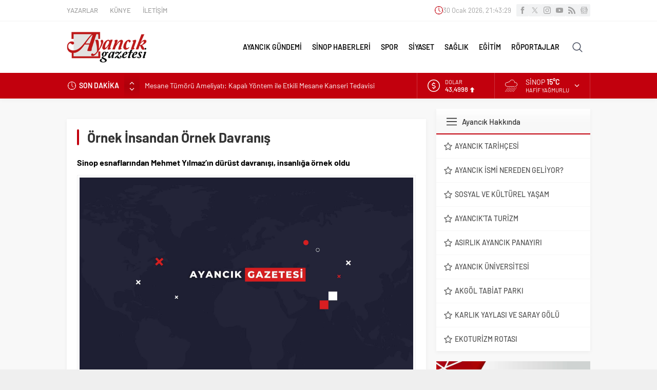

--- FILE ---
content_type: text/html; charset=UTF-8
request_url: https://www.ayancikgazetesi.com/ornek-insandan-ornek-davranis/691
body_size: 69324
content:
<!DOCTYPE html>
<html lang="tr" prefix="og: https://ogp.me/ns#">
<head><meta charset="UTF-8" /><script>if(navigator.userAgent.match(/MSIE|Internet Explorer/i)||navigator.userAgent.match(/Trident\/7\..*?rv:11/i)){var href=document.location.href;if(!href.match(/[?&]nowprocket/)){if(href.indexOf("?")==-1){if(href.indexOf("#")==-1){document.location.href=href+"?nowprocket=1"}else{document.location.href=href.replace("#","?nowprocket=1#")}}else{if(href.indexOf("#")==-1){document.location.href=href+"&nowprocket=1"}else{document.location.href=href.replace("#","&nowprocket=1#")}}}}</script><script>class RocketLazyLoadScripts{constructor(){this.v="1.2.5.1",this.triggerEvents=["keydown","mousedown","mousemove","touchmove","touchstart","touchend","wheel"],this.userEventHandler=this._triggerListener.bind(this),this.touchStartHandler=this._onTouchStart.bind(this),this.touchMoveHandler=this._onTouchMove.bind(this),this.touchEndHandler=this._onTouchEnd.bind(this),this.clickHandler=this._onClick.bind(this),this.interceptedClicks=[],this.interceptedClickListeners=[],this._interceptClickListeners(this),window.addEventListener("pageshow",e=>{this.persisted=e.persisted,this.everythingLoaded&&this._triggerLastFunctions()}),document.addEventListener("DOMContentLoaded",()=>{this._preconnect3rdParties()}),this.delayedScripts={normal:[],async:[],defer:[]},this.trash=[],this.allJQueries=[]}_addUserInteractionListener(e){if(document.hidden){e._triggerListener();return}this.triggerEvents.forEach(t=>window.addEventListener(t,e.userEventHandler,{passive:!0})),window.addEventListener("touchstart",e.touchStartHandler,{passive:!0}),window.addEventListener("mousedown",e.touchStartHandler),document.addEventListener("visibilitychange",e.userEventHandler)}_removeUserInteractionListener(){this.triggerEvents.forEach(e=>window.removeEventListener(e,this.userEventHandler,{passive:!0})),document.removeEventListener("visibilitychange",this.userEventHandler)}_onTouchStart(e){"HTML"!==e.target.tagName&&(window.addEventListener("touchend",this.touchEndHandler),window.addEventListener("mouseup",this.touchEndHandler),window.addEventListener("touchmove",this.touchMoveHandler,{passive:!0}),window.addEventListener("mousemove",this.touchMoveHandler),e.target.addEventListener("click",this.clickHandler),this._disableOtherEventListeners(e.target,!0),this._renameDOMAttribute(e.target,"onclick","rocket-onclick"),this._pendingClickStarted())}_onTouchMove(e){window.removeEventListener("touchend",this.touchEndHandler),window.removeEventListener("mouseup",this.touchEndHandler),window.removeEventListener("touchmove",this.touchMoveHandler,{passive:!0}),window.removeEventListener("mousemove",this.touchMoveHandler),e.target.removeEventListener("click",this.clickHandler),this._disableOtherEventListeners(e.target,!1),this._renameDOMAttribute(e.target,"rocket-onclick","onclick"),this._pendingClickFinished()}_onTouchEnd(){window.removeEventListener("touchend",this.touchEndHandler),window.removeEventListener("mouseup",this.touchEndHandler),window.removeEventListener("touchmove",this.touchMoveHandler,{passive:!0}),window.removeEventListener("mousemove",this.touchMoveHandler)}_onClick(e){e.target.removeEventListener("click",this.clickHandler),this._disableOtherEventListeners(e.target,!1),this._renameDOMAttribute(e.target,"rocket-onclick","onclick"),this.interceptedClicks.push(e),e.preventDefault(),e.stopPropagation(),e.stopImmediatePropagation(),this._pendingClickFinished()}_replayClicks(){window.removeEventListener("touchstart",this.touchStartHandler,{passive:!0}),window.removeEventListener("mousedown",this.touchStartHandler),this.interceptedClicks.forEach(e=>{e.target.dispatchEvent(new MouseEvent("click",{view:e.view,bubbles:!0,cancelable:!0}))})}_interceptClickListeners(e){EventTarget.prototype.addEventListenerBase=EventTarget.prototype.addEventListener,EventTarget.prototype.addEventListener=function(t,i,r){"click"!==t||e.windowLoaded||i===e.clickHandler||e.interceptedClickListeners.push({target:this,func:i,options:r}),(this||window).addEventListenerBase(t,i,r)}}_disableOtherEventListeners(e,t){this.interceptedClickListeners.forEach(i=>{i.target===e&&(t?e.removeEventListener("click",i.func,i.options):e.addEventListener("click",i.func,i.options))}),e.parentNode!==document.documentElement&&this._disableOtherEventListeners(e.parentNode,t)}_waitForPendingClicks(){return new Promise(e=>{this._isClickPending?this._pendingClickFinished=e:e()})}_pendingClickStarted(){this._isClickPending=!0}_pendingClickFinished(){this._isClickPending=!1}_renameDOMAttribute(e,t,i){e.hasAttribute&&e.hasAttribute(t)&&(event.target.setAttribute(i,event.target.getAttribute(t)),event.target.removeAttribute(t))}_triggerListener(){this._removeUserInteractionListener(this),"loading"===document.readyState?document.addEventListener("DOMContentLoaded",this._loadEverythingNow.bind(this)):this._loadEverythingNow()}_preconnect3rdParties(){let e=[];document.querySelectorAll("script[type=rocketlazyloadscript][data-rocket-src]").forEach(t=>{let i=t.getAttribute("data-rocket-src");if(i&&0!==i.indexOf("data:")){0===i.indexOf("//")&&(i=location.protocol+i);try{let r=new URL(i).origin;r!==location.origin&&e.push({src:r,crossOrigin:t.crossOrigin||"module"===t.getAttribute("data-rocket-type")})}catch(n){}}}),e=[...new Map(e.map(e=>[JSON.stringify(e),e])).values()],this._batchInjectResourceHints(e,"preconnect")}async _loadEverythingNow(){this.lastBreath=Date.now(),this._delayEventListeners(this),this._delayJQueryReady(this),this._handleDocumentWrite(),this._registerAllDelayedScripts(),this._preloadAllScripts(),await this._loadScriptsFromList(this.delayedScripts.normal),await this._loadScriptsFromList(this.delayedScripts.defer),await this._loadScriptsFromList(this.delayedScripts.async);try{await this._triggerDOMContentLoaded(),await this._pendingWebpackRequests(this),await this._triggerWindowLoad()}catch(e){console.error(e)}window.dispatchEvent(new Event("rocket-allScriptsLoaded")),this.everythingLoaded=!0,this._waitForPendingClicks().then(()=>{this._replayClicks()}),this._emptyTrash()}_registerAllDelayedScripts(){document.querySelectorAll("script[type=rocketlazyloadscript]").forEach(e=>{e.hasAttribute("data-rocket-src")?e.hasAttribute("async")&&!1!==e.async?this.delayedScripts.async.push(e):e.hasAttribute("defer")&&!1!==e.defer||"module"===e.getAttribute("data-rocket-type")?this.delayedScripts.defer.push(e):this.delayedScripts.normal.push(e):this.delayedScripts.normal.push(e)})}async _transformScript(e){if(await this._littleBreath(),!0===e.noModule&&"noModule"in HTMLScriptElement.prototype){e.setAttribute("data-rocket-status","skipped");return}return new Promise(t=>{let i;function r(){(i||e).setAttribute("data-rocket-status","executed"),t()}try{if(navigator.userAgent.indexOf("Firefox/")>0||""===navigator.vendor)i=document.createElement("script"),[...e.attributes].forEach(e=>{let t=e.nodeName;"type"!==t&&("data-rocket-type"===t&&(t="type"),"data-rocket-src"===t&&(t="src"),i.setAttribute(t,e.nodeValue))}),e.text&&(i.text=e.text),i.hasAttribute("src")?(i.addEventListener("load",r),i.addEventListener("error",function(){i.setAttribute("data-rocket-status","failed"),t()}),setTimeout(()=>{i.isConnected||t()},1)):(i.text=e.text,r()),e.parentNode.replaceChild(i,e);else{let n=e.getAttribute("data-rocket-type"),s=e.getAttribute("data-rocket-src");n?(e.type=n,e.removeAttribute("data-rocket-type")):e.removeAttribute("type"),e.addEventListener("load",r),e.addEventListener("error",function(){e.setAttribute("data-rocket-status","failed"),t()}),s?(e.removeAttribute("data-rocket-src"),e.src=s):e.src="data:text/javascript;base64,"+window.btoa(unescape(encodeURIComponent(e.text)))}}catch(a){e.setAttribute("data-rocket-status","failed"),t()}})}async _loadScriptsFromList(e){let t=e.shift();return t&&t.isConnected?(await this._transformScript(t),this._loadScriptsFromList(e)):Promise.resolve()}_preloadAllScripts(){this._batchInjectResourceHints([...this.delayedScripts.normal,...this.delayedScripts.defer,...this.delayedScripts.async],"preload")}_batchInjectResourceHints(e,t){var i=document.createDocumentFragment();e.forEach(e=>{let r=e.getAttribute&&e.getAttribute("data-rocket-src")||e.src;if(r){let n=document.createElement("link");n.href=r,n.rel=t,"preconnect"!==t&&(n.as="script"),e.getAttribute&&"module"===e.getAttribute("data-rocket-type")&&(n.crossOrigin=!0),e.crossOrigin&&(n.crossOrigin=e.crossOrigin),e.integrity&&(n.integrity=e.integrity),i.appendChild(n),this.trash.push(n)}}),document.head.appendChild(i)}_delayEventListeners(e){let t={};function i(i,r){return t[r].eventsToRewrite.indexOf(i)>=0&&!e.everythingLoaded?"rocket-"+i:i}function r(e,r){var n;!t[n=e]&&(t[n]={originalFunctions:{add:n.addEventListener,remove:n.removeEventListener},eventsToRewrite:[]},n.addEventListener=function(){arguments[0]=i(arguments[0],n),t[n].originalFunctions.add.apply(n,arguments)},n.removeEventListener=function(){arguments[0]=i(arguments[0],n),t[n].originalFunctions.remove.apply(n,arguments)}),t[e].eventsToRewrite.push(r)}function n(t,i){let r=t[i];t[i]=null,Object.defineProperty(t,i,{get:()=>r||function(){},set(n){e.everythingLoaded?r=n:t["rocket"+i]=r=n}})}r(document,"DOMContentLoaded"),r(window,"DOMContentLoaded"),r(window,"load"),r(window,"pageshow"),r(document,"readystatechange"),n(document,"onreadystatechange"),n(window,"onload"),n(window,"onpageshow")}_delayJQueryReady(e){let t;function i(t){return e.everythingLoaded?t:t.split(" ").map(e=>"load"===e||0===e.indexOf("load.")?"rocket-jquery-load":e).join(" ")}function r(r){if(r&&r.fn&&!e.allJQueries.includes(r)){r.fn.ready=r.fn.init.prototype.ready=function(t){return e.domReadyFired?t.bind(document)(r):document.addEventListener("rocket-DOMContentLoaded",()=>t.bind(document)(r)),r([])};let n=r.fn.on;r.fn.on=r.fn.init.prototype.on=function(){return this[0]===window&&("string"==typeof arguments[0]||arguments[0]instanceof String?arguments[0]=i(arguments[0]):"object"==typeof arguments[0]&&Object.keys(arguments[0]).forEach(e=>{let t=arguments[0][e];delete arguments[0][e],arguments[0][i(e)]=t})),n.apply(this,arguments),this},e.allJQueries.push(r)}t=r}r(window.jQuery),Object.defineProperty(window,"jQuery",{get:()=>t,set(e){r(e)}})}async _pendingWebpackRequests(e){let t=document.querySelector("script[data-webpack]");async function i(){return new Promise(e=>{t.addEventListener("load",e),t.addEventListener("error",e)})}t&&(await i(),await e._requestAnimFrame(),await e._pendingWebpackRequests(e))}async _triggerDOMContentLoaded(){this.domReadyFired=!0,await this._littleBreath(),document.dispatchEvent(new Event("rocket-readystatechange")),await this._littleBreath(),document.rocketonreadystatechange&&document.rocketonreadystatechange(),await this._littleBreath(),document.dispatchEvent(new Event("rocket-DOMContentLoaded")),await this._littleBreath(),window.dispatchEvent(new Event("rocket-DOMContentLoaded"))}async _triggerWindowLoad(){await this._littleBreath(),document.dispatchEvent(new Event("rocket-readystatechange")),await this._littleBreath(),document.rocketonreadystatechange&&document.rocketonreadystatechange(),await this._littleBreath(),window.dispatchEvent(new Event("rocket-load")),await this._littleBreath(),window.rocketonload&&window.rocketonload(),await this._littleBreath(),this.allJQueries.forEach(e=>e(window).trigger("rocket-jquery-load")),await this._littleBreath();let e=new Event("rocket-pageshow");e.persisted=this.persisted,window.dispatchEvent(e),await this._littleBreath(),window.rocketonpageshow&&window.rocketonpageshow({persisted:this.persisted}),this.windowLoaded=!0}_triggerLastFunctions(){document.onreadystatechange&&document.onreadystatechange(),window.onload&&window.onload(),window.onpageshow&&window.onpageshow({persisted:this.persisted})}_handleDocumentWrite(){let e=new Map;document.write=document.writeln=function(t){let i=document.currentScript;i||console.error("WPRocket unable to document.write this: "+t);let r=document.createRange(),n=i.parentElement,s=e.get(i);void 0===s&&(s=i.nextSibling,e.set(i,s));let a=document.createDocumentFragment();r.setStart(a,0),a.appendChild(r.createContextualFragment(t)),n.insertBefore(a,s)}}async _littleBreath(){Date.now()-this.lastBreath>45&&(await this._requestAnimFrame(),this.lastBreath=Date.now())}async _requestAnimFrame(){return document.hidden?new Promise(e=>setTimeout(e)):new Promise(e=>requestAnimationFrame(e))}_emptyTrash(){this.trash.forEach(e=>e.remove())}static run(){let e=new RocketLazyLoadScripts;e._addUserInteractionListener(e)}}RocketLazyLoadScripts.run();</script>
<!-- Rank Math&#039;a Göre Arama Motoru Optimizasyonu - https://rankmath.com/ -->
<title>&#214;rnek İnsandan &#214;rnek Davranış | Ayancık Gazetesi</title><link rel="preload" as="style" href="https://fonts.googleapis.com/css2?family=Barlow%3Awght%40300%3B400%3B500%3B600%3B700%3B900&#038;ver=6.9&#038;display=swap" /><style type="text/css">@font-face {font-family:Barlow;font-style:normal;font-weight:300;src:url(/cf-fonts/s/barlow/5.0.11/latin-ext/300/normal.woff2);unicode-range:U+0100-02AF,U+0304,U+0308,U+0329,U+1E00-1E9F,U+1EF2-1EFF,U+2020,U+20A0-20AB,U+20AD-20CF,U+2113,U+2C60-2C7F,U+A720-A7FF;font-display:swap;}@font-face {font-family:Barlow;font-style:normal;font-weight:300;src:url(/cf-fonts/s/barlow/5.0.11/vietnamese/300/normal.woff2);unicode-range:U+0102-0103,U+0110-0111,U+0128-0129,U+0168-0169,U+01A0-01A1,U+01AF-01B0,U+0300-0301,U+0303-0304,U+0308-0309,U+0323,U+0329,U+1EA0-1EF9,U+20AB;font-display:swap;}@font-face {font-family:Barlow;font-style:normal;font-weight:300;src:url(/cf-fonts/s/barlow/5.0.11/latin/300/normal.woff2);unicode-range:U+0000-00FF,U+0131,U+0152-0153,U+02BB-02BC,U+02C6,U+02DA,U+02DC,U+0304,U+0308,U+0329,U+2000-206F,U+2074,U+20AC,U+2122,U+2191,U+2193,U+2212,U+2215,U+FEFF,U+FFFD;font-display:swap;}@font-face {font-family:Barlow;font-style:normal;font-weight:400;src:url(/cf-fonts/s/barlow/5.0.11/vietnamese/400/normal.woff2);unicode-range:U+0102-0103,U+0110-0111,U+0128-0129,U+0168-0169,U+01A0-01A1,U+01AF-01B0,U+0300-0301,U+0303-0304,U+0308-0309,U+0323,U+0329,U+1EA0-1EF9,U+20AB;font-display:swap;}@font-face {font-family:Barlow;font-style:normal;font-weight:400;src:url(/cf-fonts/s/barlow/5.0.11/latin/400/normal.woff2);unicode-range:U+0000-00FF,U+0131,U+0152-0153,U+02BB-02BC,U+02C6,U+02DA,U+02DC,U+0304,U+0308,U+0329,U+2000-206F,U+2074,U+20AC,U+2122,U+2191,U+2193,U+2212,U+2215,U+FEFF,U+FFFD;font-display:swap;}@font-face {font-family:Barlow;font-style:normal;font-weight:400;src:url(/cf-fonts/s/barlow/5.0.11/latin-ext/400/normal.woff2);unicode-range:U+0100-02AF,U+0304,U+0308,U+0329,U+1E00-1E9F,U+1EF2-1EFF,U+2020,U+20A0-20AB,U+20AD-20CF,U+2113,U+2C60-2C7F,U+A720-A7FF;font-display:swap;}@font-face {font-family:Barlow;font-style:normal;font-weight:500;src:url(/cf-fonts/s/barlow/5.0.11/latin-ext/500/normal.woff2);unicode-range:U+0100-02AF,U+0304,U+0308,U+0329,U+1E00-1E9F,U+1EF2-1EFF,U+2020,U+20A0-20AB,U+20AD-20CF,U+2113,U+2C60-2C7F,U+A720-A7FF;font-display:swap;}@font-face {font-family:Barlow;font-style:normal;font-weight:500;src:url(/cf-fonts/s/barlow/5.0.11/latin/500/normal.woff2);unicode-range:U+0000-00FF,U+0131,U+0152-0153,U+02BB-02BC,U+02C6,U+02DA,U+02DC,U+0304,U+0308,U+0329,U+2000-206F,U+2074,U+20AC,U+2122,U+2191,U+2193,U+2212,U+2215,U+FEFF,U+FFFD;font-display:swap;}@font-face {font-family:Barlow;font-style:normal;font-weight:500;src:url(/cf-fonts/s/barlow/5.0.11/vietnamese/500/normal.woff2);unicode-range:U+0102-0103,U+0110-0111,U+0128-0129,U+0168-0169,U+01A0-01A1,U+01AF-01B0,U+0300-0301,U+0303-0304,U+0308-0309,U+0323,U+0329,U+1EA0-1EF9,U+20AB;font-display:swap;}@font-face {font-family:Barlow;font-style:normal;font-weight:600;src:url(/cf-fonts/s/barlow/5.0.11/latin-ext/600/normal.woff2);unicode-range:U+0100-02AF,U+0304,U+0308,U+0329,U+1E00-1E9F,U+1EF2-1EFF,U+2020,U+20A0-20AB,U+20AD-20CF,U+2113,U+2C60-2C7F,U+A720-A7FF;font-display:swap;}@font-face {font-family:Barlow;font-style:normal;font-weight:600;src:url(/cf-fonts/s/barlow/5.0.11/latin/600/normal.woff2);unicode-range:U+0000-00FF,U+0131,U+0152-0153,U+02BB-02BC,U+02C6,U+02DA,U+02DC,U+0304,U+0308,U+0329,U+2000-206F,U+2074,U+20AC,U+2122,U+2191,U+2193,U+2212,U+2215,U+FEFF,U+FFFD;font-display:swap;}@font-face {font-family:Barlow;font-style:normal;font-weight:600;src:url(/cf-fonts/s/barlow/5.0.11/vietnamese/600/normal.woff2);unicode-range:U+0102-0103,U+0110-0111,U+0128-0129,U+0168-0169,U+01A0-01A1,U+01AF-01B0,U+0300-0301,U+0303-0304,U+0308-0309,U+0323,U+0329,U+1EA0-1EF9,U+20AB;font-display:swap;}@font-face {font-family:Barlow;font-style:normal;font-weight:700;src:url(/cf-fonts/s/barlow/5.0.11/vietnamese/700/normal.woff2);unicode-range:U+0102-0103,U+0110-0111,U+0128-0129,U+0168-0169,U+01A0-01A1,U+01AF-01B0,U+0300-0301,U+0303-0304,U+0308-0309,U+0323,U+0329,U+1EA0-1EF9,U+20AB;font-display:swap;}@font-face {font-family:Barlow;font-style:normal;font-weight:700;src:url(/cf-fonts/s/barlow/5.0.11/latin/700/normal.woff2);unicode-range:U+0000-00FF,U+0131,U+0152-0153,U+02BB-02BC,U+02C6,U+02DA,U+02DC,U+0304,U+0308,U+0329,U+2000-206F,U+2074,U+20AC,U+2122,U+2191,U+2193,U+2212,U+2215,U+FEFF,U+FFFD;font-display:swap;}@font-face {font-family:Barlow;font-style:normal;font-weight:700;src:url(/cf-fonts/s/barlow/5.0.11/latin-ext/700/normal.woff2);unicode-range:U+0100-02AF,U+0304,U+0308,U+0329,U+1E00-1E9F,U+1EF2-1EFF,U+2020,U+20A0-20AB,U+20AD-20CF,U+2113,U+2C60-2C7F,U+A720-A7FF;font-display:swap;}@font-face {font-family:Barlow;font-style:normal;font-weight:900;src:url(/cf-fonts/s/barlow/5.0.11/vietnamese/900/normal.woff2);unicode-range:U+0102-0103,U+0110-0111,U+0128-0129,U+0168-0169,U+01A0-01A1,U+01AF-01B0,U+0300-0301,U+0303-0304,U+0308-0309,U+0323,U+0329,U+1EA0-1EF9,U+20AB;font-display:swap;}@font-face {font-family:Barlow;font-style:normal;font-weight:900;src:url(/cf-fonts/s/barlow/5.0.11/latin-ext/900/normal.woff2);unicode-range:U+0100-02AF,U+0304,U+0308,U+0329,U+1E00-1E9F,U+1EF2-1EFF,U+2020,U+20A0-20AB,U+20AD-20CF,U+2113,U+2C60-2C7F,U+A720-A7FF;font-display:swap;}@font-face {font-family:Barlow;font-style:normal;font-weight:900;src:url(/cf-fonts/s/barlow/5.0.11/latin/900/normal.woff2);unicode-range:U+0000-00FF,U+0131,U+0152-0153,U+02BB-02BC,U+02C6,U+02DA,U+02DC,U+0304,U+0308,U+0329,U+2000-206F,U+2074,U+20AC,U+2122,U+2191,U+2193,U+2212,U+2215,U+FEFF,U+FFFD;font-display:swap;}</style><noscript><link rel="stylesheet" href="https://fonts.googleapis.com/css2?family=Barlow%3Awght%40300%3B400%3B500%3B600%3B700%3B900&#038;ver=6.9&#038;display=swap" /></noscript>
<meta name="description" content="Sinop esnaflarından Mehmet Yılmaz’ın d&#252;r&#252;st davranışı, insanlığa &#246;rnek oldu"/>
<meta name="robots" content="follow, index, max-snippet:-1, max-video-preview:-1, max-image-preview:large"/>
<link rel="canonical" href="https://www.ayancikgazetesi.com/ornek-insandan-ornek-davranis/691" />
<meta property="og:locale" content="tr_TR" />
<meta property="og:type" content="article" />
<meta property="og:title" content="&#214;rnek İnsandan &#214;rnek Davranış | Ayancık Gazetesi" />
<meta property="og:description" content="Sinop esnaflarından Mehmet Yılmaz’ın d&#252;r&#252;st davranışı, insanlığa &#246;rnek oldu" />
<meta property="og:url" content="https://www.ayancikgazetesi.com/ornek-insandan-ornek-davranis/691" />
<meta property="og:site_name" content="Ayancık Gazetesi" />
<meta property="article:publisher" content="https://facebook.com/ayancikgazetesi/" />
<meta property="article:section" content="Ayancık" />
<meta property="og:image" content="https://www.ayancikgazetesi.com/wp-content/uploads/2024/02/SONDAKIKA.jpg" />
<meta property="og:image:secure_url" content="https://www.ayancikgazetesi.com/wp-content/uploads/2024/02/SONDAKIKA.jpg" />
<meta property="og:image:width" content="1020" />
<meta property="og:image:height" content="612" />
<meta property="og:image:alt" content="&#214;rnek İnsandan &#214;rnek Davranış" />
<meta property="og:image:type" content="image/jpeg" />
<meta property="article:published_time" content="2014-11-18T15:12:00+02:00" />
<meta name="twitter:card" content="summary_large_image" />
<meta name="twitter:title" content="&#214;rnek İnsandan &#214;rnek Davranış | Ayancık Gazetesi" />
<meta name="twitter:description" content="Sinop esnaflarından Mehmet Yılmaz’ın d&#252;r&#252;st davranışı, insanlığa &#246;rnek oldu" />
<meta name="twitter:site" content="@sinop2" />
<meta name="twitter:creator" content="@sinop2" />
<meta name="twitter:image" content="https://www.ayancikgazetesi.com/wp-content/uploads/2024/02/SONDAKIKA.jpg" />
<meta name="twitter:label1" content="Yazan" />
<meta name="twitter:data1" content="admin" />
<meta name="twitter:label2" content="Okuma süresi" />
<meta name="twitter:data2" content="Bir dakikadan az" />
<script type="application/ld+json" class="rank-math-schema">{"@context":"https://schema.org","@graph":[{"@type":"Place","@id":"https://www.ayancikgazetesi.com/#place","address":{"@type":"PostalAddress","streetAddress":"Cahit \u00d6vet Caddesi Belediye \u0130\u015fhan\u0131 No:2/E","addressLocality":"Ayanc\u0131k","postalCode":"57400","addressCountry":"Sinop"}},{"@type":"Organization","@id":"https://www.ayancikgazetesi.com/#organization","name":"Ayanc\u0131k Ofset Gazete ve Matbaas\u0131","url":"https://www.ayancikgazetesi.com","sameAs":["https://facebook.com/ayancikgazetesi/","https://twitter.com/sinop2"],"email":"ayancikofset@hotmail.com","address":{"@type":"PostalAddress","streetAddress":"Cahit \u00d6vet Caddesi Belediye \u0130\u015fhan\u0131 No:2/E","addressLocality":"Ayanc\u0131k","postalCode":"57400","addressCountry":"Sinop"},"logo":{"@type":"ImageObject","@id":"https://www.ayancikgazetesi.com/#logo","url":"https://www.ayancikgazetesi.com/wp-content/uploads/2019/07/logo-ayancik.png","contentUrl":"https://www.ayancikgazetesi.com/wp-content/uploads/2019/07/logo-ayancik.png","caption":"Ayanc\u0131k Gazetesi","inLanguage":"tr","width":"291","height":"90"},"contactPoint":[{"@type":"ContactPoint","telephone":"03686131566","contactType":"customer support"}],"location":{"@id":"https://www.ayancikgazetesi.com/#place"}},{"@type":"WebSite","@id":"https://www.ayancikgazetesi.com/#website","url":"https://www.ayancikgazetesi.com","name":"Ayanc\u0131k Gazetesi","publisher":{"@id":"https://www.ayancikgazetesi.com/#organization"},"inLanguage":"tr"},{"@type":"ImageObject","@id":"https://www.ayancikgazetesi.com/wp-content/uploads/2024/02/SONDAKIKA.jpg","url":"https://www.ayancikgazetesi.com/wp-content/uploads/2024/02/SONDAKIKA.jpg","width":"1020","height":"612","inLanguage":"tr"},{"@type":"WebPage","@id":"https://www.ayancikgazetesi.com/ornek-insandan-ornek-davranis/691#webpage","url":"https://www.ayancikgazetesi.com/ornek-insandan-ornek-davranis/691","name":"&#214;rnek \u0130nsandan &#214;rnek Davran\u0131\u015f | Ayanc\u0131k Gazetesi","datePublished":"2014-11-18T15:12:00+02:00","dateModified":"2014-11-18T15:12:00+02:00","isPartOf":{"@id":"https://www.ayancikgazetesi.com/#website"},"primaryImageOfPage":{"@id":"https://www.ayancikgazetesi.com/wp-content/uploads/2024/02/SONDAKIKA.jpg"},"inLanguage":"tr"},{"@type":"Person","@id":"https://www.ayancikgazetesi.com/yazar/gazete","name":"admin","url":"https://www.ayancikgazetesi.com/yazar/gazete","image":{"@type":"ImageObject","@id":"https://secure.gravatar.com/avatar/2d5600857e5f4c6b8edb293b07a6cf38afddefcc1da78026ea7038d3961b972f?s=96&amp;d=identicon&amp;r=g","url":"https://secure.gravatar.com/avatar/2d5600857e5f4c6b8edb293b07a6cf38afddefcc1da78026ea7038d3961b972f?s=96&amp;d=identicon&amp;r=g","caption":"admin","inLanguage":"tr"},"worksFor":{"@id":"https://www.ayancikgazetesi.com/#organization"}},{"@type":"NewsArticle","headline":"&#214;rnek \u0130nsandan &#214;rnek Davran\u0131\u015f | Ayanc\u0131k Gazetesi","datePublished":"2014-11-18T15:12:00+02:00","dateModified":"2014-11-18T15:12:00+02:00","articleSection":"Ayanc\u0131k","author":{"@id":"https://www.ayancikgazetesi.com/yazar/gazete","name":"admin"},"publisher":{"@id":"https://www.ayancikgazetesi.com/#organization"},"description":"Sinop esnaflar\u0131ndan Mehmet Y\u0131lmaz\u2019\u0131n d&#252;r&#252;st davran\u0131\u015f\u0131, insanl\u0131\u011fa &#246;rnek oldu","name":"&#214;rnek \u0130nsandan &#214;rnek Davran\u0131\u015f | Ayanc\u0131k Gazetesi","@id":"https://www.ayancikgazetesi.com/ornek-insandan-ornek-davranis/691#richSnippet","isPartOf":{"@id":"https://www.ayancikgazetesi.com/ornek-insandan-ornek-davranis/691#webpage"},"image":{"@id":"https://www.ayancikgazetesi.com/wp-content/uploads/2024/02/SONDAKIKA.jpg"},"inLanguage":"tr","mainEntityOfPage":{"@id":"https://www.ayancikgazetesi.com/ornek-insandan-ornek-davranis/691#webpage"}}]}</script>
<!-- /Rank Math WordPress SEO eklentisi -->

<link rel='dns-prefetch' href='//fonts.googleapis.com' />

<link rel="alternate" type="application/rss+xml" title="Ayancık Gazetesi &raquo; akışı" href="https://www.ayancikgazetesi.com/feed" />
<link rel="alternate" type="application/rss+xml" title="Ayancık Gazetesi &raquo; yorum akışı" href="https://www.ayancikgazetesi.com/comments/feed" />
<link rel="alternate" type="application/rss+xml" title="Ayancık Gazetesi &raquo; &#214;rnek İnsandan &#214;rnek Davranış yorum akışı" href="https://www.ayancikgazetesi.com/ornek-insandan-ornek-davranis/691/feed" />
<link rel="alternate" title="oEmbed (JSON)" type="application/json+oembed" href="https://www.ayancikgazetesi.com/wp-json/oembed/1.0/embed?url=https%3A%2F%2Fwww.ayancikgazetesi.com%2Fornek-insandan-ornek-davranis%2F691" />
<link rel="alternate" title="oEmbed (XML)" type="text/xml+oembed" href="https://www.ayancikgazetesi.com/wp-json/oembed/1.0/embed?url=https%3A%2F%2Fwww.ayancikgazetesi.com%2Fornek-insandan-ornek-davranis%2F691&#038;format=xml" />
<style id='wp-img-auto-sizes-contain-inline-css'>
img:is([sizes=auto i],[sizes^="auto," i]){contain-intrinsic-size:3000px 1500px}
/*# sourceURL=wp-img-auto-sizes-contain-inline-css */
</style>
<style id='wp-block-library-inline-css'>
:root{--wp-block-synced-color:#7a00df;--wp-block-synced-color--rgb:122,0,223;--wp-bound-block-color:var(--wp-block-synced-color);--wp-editor-canvas-background:#ddd;--wp-admin-theme-color:#007cba;--wp-admin-theme-color--rgb:0,124,186;--wp-admin-theme-color-darker-10:#006ba1;--wp-admin-theme-color-darker-10--rgb:0,107,160.5;--wp-admin-theme-color-darker-20:#005a87;--wp-admin-theme-color-darker-20--rgb:0,90,135;--wp-admin-border-width-focus:2px}@media (min-resolution:192dpi){:root{--wp-admin-border-width-focus:1.5px}}.wp-element-button{cursor:pointer}:root .has-very-light-gray-background-color{background-color:#eee}:root .has-very-dark-gray-background-color{background-color:#313131}:root .has-very-light-gray-color{color:#eee}:root .has-very-dark-gray-color{color:#313131}:root .has-vivid-green-cyan-to-vivid-cyan-blue-gradient-background{background:linear-gradient(135deg,#00d084,#0693e3)}:root .has-purple-crush-gradient-background{background:linear-gradient(135deg,#34e2e4,#4721fb 50%,#ab1dfe)}:root .has-hazy-dawn-gradient-background{background:linear-gradient(135deg,#faaca8,#dad0ec)}:root .has-subdued-olive-gradient-background{background:linear-gradient(135deg,#fafae1,#67a671)}:root .has-atomic-cream-gradient-background{background:linear-gradient(135deg,#fdd79a,#004a59)}:root .has-nightshade-gradient-background{background:linear-gradient(135deg,#330968,#31cdcf)}:root .has-midnight-gradient-background{background:linear-gradient(135deg,#020381,#2874fc)}:root{--wp--preset--font-size--normal:16px;--wp--preset--font-size--huge:42px}.has-regular-font-size{font-size:1em}.has-larger-font-size{font-size:2.625em}.has-normal-font-size{font-size:var(--wp--preset--font-size--normal)}.has-huge-font-size{font-size:var(--wp--preset--font-size--huge)}.has-text-align-center{text-align:center}.has-text-align-left{text-align:left}.has-text-align-right{text-align:right}.has-fit-text{white-space:nowrap!important}#end-resizable-editor-section{display:none}.aligncenter{clear:both}.items-justified-left{justify-content:flex-start}.items-justified-center{justify-content:center}.items-justified-right{justify-content:flex-end}.items-justified-space-between{justify-content:space-between}.screen-reader-text{border:0;clip-path:inset(50%);height:1px;margin:-1px;overflow:hidden;padding:0;position:absolute;width:1px;word-wrap:normal!important}.screen-reader-text:focus{background-color:#ddd;clip-path:none;color:#444;display:block;font-size:1em;height:auto;left:5px;line-height:normal;padding:15px 23px 14px;text-decoration:none;top:5px;width:auto;z-index:100000}html :where(.has-border-color){border-style:solid}html :where([style*=border-top-color]){border-top-style:solid}html :where([style*=border-right-color]){border-right-style:solid}html :where([style*=border-bottom-color]){border-bottom-style:solid}html :where([style*=border-left-color]){border-left-style:solid}html :where([style*=border-width]){border-style:solid}html :where([style*=border-top-width]){border-top-style:solid}html :where([style*=border-right-width]){border-right-style:solid}html :where([style*=border-bottom-width]){border-bottom-style:solid}html :where([style*=border-left-width]){border-left-style:solid}html :where(img[class*=wp-image-]){height:auto;max-width:100%}:where(figure){margin:0 0 1em}html :where(.is-position-sticky){--wp-admin--admin-bar--position-offset:var(--wp-admin--admin-bar--height,0px)}@media screen and (max-width:600px){html :where(.is-position-sticky){--wp-admin--admin-bar--position-offset:0px}}

/*# sourceURL=wp-block-library-inline-css */
</style><style id='global-styles-inline-css'>
:root{--wp--preset--aspect-ratio--square: 1;--wp--preset--aspect-ratio--4-3: 4/3;--wp--preset--aspect-ratio--3-4: 3/4;--wp--preset--aspect-ratio--3-2: 3/2;--wp--preset--aspect-ratio--2-3: 2/3;--wp--preset--aspect-ratio--16-9: 16/9;--wp--preset--aspect-ratio--9-16: 9/16;--wp--preset--color--black: #000000;--wp--preset--color--cyan-bluish-gray: #abb8c3;--wp--preset--color--white: #ffffff;--wp--preset--color--pale-pink: #f78da7;--wp--preset--color--vivid-red: #cf2e2e;--wp--preset--color--luminous-vivid-orange: #ff6900;--wp--preset--color--luminous-vivid-amber: #fcb900;--wp--preset--color--light-green-cyan: #7bdcb5;--wp--preset--color--vivid-green-cyan: #00d084;--wp--preset--color--pale-cyan-blue: #8ed1fc;--wp--preset--color--vivid-cyan-blue: #0693e3;--wp--preset--color--vivid-purple: #9b51e0;--wp--preset--gradient--vivid-cyan-blue-to-vivid-purple: linear-gradient(135deg,rgb(6,147,227) 0%,rgb(155,81,224) 100%);--wp--preset--gradient--light-green-cyan-to-vivid-green-cyan: linear-gradient(135deg,rgb(122,220,180) 0%,rgb(0,208,130) 100%);--wp--preset--gradient--luminous-vivid-amber-to-luminous-vivid-orange: linear-gradient(135deg,rgb(252,185,0) 0%,rgb(255,105,0) 100%);--wp--preset--gradient--luminous-vivid-orange-to-vivid-red: linear-gradient(135deg,rgb(255,105,0) 0%,rgb(207,46,46) 100%);--wp--preset--gradient--very-light-gray-to-cyan-bluish-gray: linear-gradient(135deg,rgb(238,238,238) 0%,rgb(169,184,195) 100%);--wp--preset--gradient--cool-to-warm-spectrum: linear-gradient(135deg,rgb(74,234,220) 0%,rgb(151,120,209) 20%,rgb(207,42,186) 40%,rgb(238,44,130) 60%,rgb(251,105,98) 80%,rgb(254,248,76) 100%);--wp--preset--gradient--blush-light-purple: linear-gradient(135deg,rgb(255,206,236) 0%,rgb(152,150,240) 100%);--wp--preset--gradient--blush-bordeaux: linear-gradient(135deg,rgb(254,205,165) 0%,rgb(254,45,45) 50%,rgb(107,0,62) 100%);--wp--preset--gradient--luminous-dusk: linear-gradient(135deg,rgb(255,203,112) 0%,rgb(199,81,192) 50%,rgb(65,88,208) 100%);--wp--preset--gradient--pale-ocean: linear-gradient(135deg,rgb(255,245,203) 0%,rgb(182,227,212) 50%,rgb(51,167,181) 100%);--wp--preset--gradient--electric-grass: linear-gradient(135deg,rgb(202,248,128) 0%,rgb(113,206,126) 100%);--wp--preset--gradient--midnight: linear-gradient(135deg,rgb(2,3,129) 0%,rgb(40,116,252) 100%);--wp--preset--font-size--small: 13px;--wp--preset--font-size--medium: 20px;--wp--preset--font-size--large: 36px;--wp--preset--font-size--x-large: 42px;--wp--preset--spacing--20: 0.44rem;--wp--preset--spacing--30: 0.67rem;--wp--preset--spacing--40: 1rem;--wp--preset--spacing--50: 1.5rem;--wp--preset--spacing--60: 2.25rem;--wp--preset--spacing--70: 3.38rem;--wp--preset--spacing--80: 5.06rem;--wp--preset--shadow--natural: 6px 6px 9px rgba(0, 0, 0, 0.2);--wp--preset--shadow--deep: 12px 12px 50px rgba(0, 0, 0, 0.4);--wp--preset--shadow--sharp: 6px 6px 0px rgba(0, 0, 0, 0.2);--wp--preset--shadow--outlined: 6px 6px 0px -3px rgb(255, 255, 255), 6px 6px rgb(0, 0, 0);--wp--preset--shadow--crisp: 6px 6px 0px rgb(0, 0, 0);}:where(.is-layout-flex){gap: 0.5em;}:where(.is-layout-grid){gap: 0.5em;}body .is-layout-flex{display: flex;}.is-layout-flex{flex-wrap: wrap;align-items: center;}.is-layout-flex > :is(*, div){margin: 0;}body .is-layout-grid{display: grid;}.is-layout-grid > :is(*, div){margin: 0;}:where(.wp-block-columns.is-layout-flex){gap: 2em;}:where(.wp-block-columns.is-layout-grid){gap: 2em;}:where(.wp-block-post-template.is-layout-flex){gap: 1.25em;}:where(.wp-block-post-template.is-layout-grid){gap: 1.25em;}.has-black-color{color: var(--wp--preset--color--black) !important;}.has-cyan-bluish-gray-color{color: var(--wp--preset--color--cyan-bluish-gray) !important;}.has-white-color{color: var(--wp--preset--color--white) !important;}.has-pale-pink-color{color: var(--wp--preset--color--pale-pink) !important;}.has-vivid-red-color{color: var(--wp--preset--color--vivid-red) !important;}.has-luminous-vivid-orange-color{color: var(--wp--preset--color--luminous-vivid-orange) !important;}.has-luminous-vivid-amber-color{color: var(--wp--preset--color--luminous-vivid-amber) !important;}.has-light-green-cyan-color{color: var(--wp--preset--color--light-green-cyan) !important;}.has-vivid-green-cyan-color{color: var(--wp--preset--color--vivid-green-cyan) !important;}.has-pale-cyan-blue-color{color: var(--wp--preset--color--pale-cyan-blue) !important;}.has-vivid-cyan-blue-color{color: var(--wp--preset--color--vivid-cyan-blue) !important;}.has-vivid-purple-color{color: var(--wp--preset--color--vivid-purple) !important;}.has-black-background-color{background-color: var(--wp--preset--color--black) !important;}.has-cyan-bluish-gray-background-color{background-color: var(--wp--preset--color--cyan-bluish-gray) !important;}.has-white-background-color{background-color: var(--wp--preset--color--white) !important;}.has-pale-pink-background-color{background-color: var(--wp--preset--color--pale-pink) !important;}.has-vivid-red-background-color{background-color: var(--wp--preset--color--vivid-red) !important;}.has-luminous-vivid-orange-background-color{background-color: var(--wp--preset--color--luminous-vivid-orange) !important;}.has-luminous-vivid-amber-background-color{background-color: var(--wp--preset--color--luminous-vivid-amber) !important;}.has-light-green-cyan-background-color{background-color: var(--wp--preset--color--light-green-cyan) !important;}.has-vivid-green-cyan-background-color{background-color: var(--wp--preset--color--vivid-green-cyan) !important;}.has-pale-cyan-blue-background-color{background-color: var(--wp--preset--color--pale-cyan-blue) !important;}.has-vivid-cyan-blue-background-color{background-color: var(--wp--preset--color--vivid-cyan-blue) !important;}.has-vivid-purple-background-color{background-color: var(--wp--preset--color--vivid-purple) !important;}.has-black-border-color{border-color: var(--wp--preset--color--black) !important;}.has-cyan-bluish-gray-border-color{border-color: var(--wp--preset--color--cyan-bluish-gray) !important;}.has-white-border-color{border-color: var(--wp--preset--color--white) !important;}.has-pale-pink-border-color{border-color: var(--wp--preset--color--pale-pink) !important;}.has-vivid-red-border-color{border-color: var(--wp--preset--color--vivid-red) !important;}.has-luminous-vivid-orange-border-color{border-color: var(--wp--preset--color--luminous-vivid-orange) !important;}.has-luminous-vivid-amber-border-color{border-color: var(--wp--preset--color--luminous-vivid-amber) !important;}.has-light-green-cyan-border-color{border-color: var(--wp--preset--color--light-green-cyan) !important;}.has-vivid-green-cyan-border-color{border-color: var(--wp--preset--color--vivid-green-cyan) !important;}.has-pale-cyan-blue-border-color{border-color: var(--wp--preset--color--pale-cyan-blue) !important;}.has-vivid-cyan-blue-border-color{border-color: var(--wp--preset--color--vivid-cyan-blue) !important;}.has-vivid-purple-border-color{border-color: var(--wp--preset--color--vivid-purple) !important;}.has-vivid-cyan-blue-to-vivid-purple-gradient-background{background: var(--wp--preset--gradient--vivid-cyan-blue-to-vivid-purple) !important;}.has-light-green-cyan-to-vivid-green-cyan-gradient-background{background: var(--wp--preset--gradient--light-green-cyan-to-vivid-green-cyan) !important;}.has-luminous-vivid-amber-to-luminous-vivid-orange-gradient-background{background: var(--wp--preset--gradient--luminous-vivid-amber-to-luminous-vivid-orange) !important;}.has-luminous-vivid-orange-to-vivid-red-gradient-background{background: var(--wp--preset--gradient--luminous-vivid-orange-to-vivid-red) !important;}.has-very-light-gray-to-cyan-bluish-gray-gradient-background{background: var(--wp--preset--gradient--very-light-gray-to-cyan-bluish-gray) !important;}.has-cool-to-warm-spectrum-gradient-background{background: var(--wp--preset--gradient--cool-to-warm-spectrum) !important;}.has-blush-light-purple-gradient-background{background: var(--wp--preset--gradient--blush-light-purple) !important;}.has-blush-bordeaux-gradient-background{background: var(--wp--preset--gradient--blush-bordeaux) !important;}.has-luminous-dusk-gradient-background{background: var(--wp--preset--gradient--luminous-dusk) !important;}.has-pale-ocean-gradient-background{background: var(--wp--preset--gradient--pale-ocean) !important;}.has-electric-grass-gradient-background{background: var(--wp--preset--gradient--electric-grass) !important;}.has-midnight-gradient-background{background: var(--wp--preset--gradient--midnight) !important;}.has-small-font-size{font-size: var(--wp--preset--font-size--small) !important;}.has-medium-font-size{font-size: var(--wp--preset--font-size--medium) !important;}.has-large-font-size{font-size: var(--wp--preset--font-size--large) !important;}.has-x-large-font-size{font-size: var(--wp--preset--font-size--x-large) !important;}
/*# sourceURL=global-styles-inline-css */
</style>

<style id='classic-theme-styles-inline-css'>
/*! This file is auto-generated */
.wp-block-button__link{color:#fff;background-color:#32373c;border-radius:9999px;box-shadow:none;text-decoration:none;padding:calc(.667em + 2px) calc(1.333em + 2px);font-size:1.125em}.wp-block-file__button{background:#32373c;color:#fff;text-decoration:none}
/*# sourceURL=/wp-includes/css/classic-themes.min.css */
</style>
<link data-minify="1" rel='stylesheet' id='safirstyle-css' href='https://www.ayancikgazetesi.com/wp-content/cache/min/1/wp-content/themes/neva/dist/style.css?ver=1768757579' media='all' />

<link rel='stylesheet' id='fancybox-css' href='https://www.ayancikgazetesi.com/wp-content/themes/neva/lib/fancybox/jquery.fancybox.min.css?ver=1767691219' media='all' />
<script src="https://www.ayancikgazetesi.com/wp-includes/js/jquery/jquery.min.js?ver=3.7.1" id="jquery-core-js" defer></script>
<script src="https://www.ayancikgazetesi.com/wp-includes/js/jquery/jquery-migrate.min.js?ver=3.4.1" id="jquery-migrate-js" defer></script>
<link rel="https://api.w.org/" href="https://www.ayancikgazetesi.com/wp-json/" /><link rel="alternate" title="JSON" type="application/json" href="https://www.ayancikgazetesi.com/wp-json/wp/v2/posts/691" /><link rel="EditURI" type="application/rsd+xml" title="RSD" href="https://www.ayancikgazetesi.com/xmlrpc.php?rsd" />
<link rel='shortlink' href='https://www.ayancikgazetesi.com/?p=691' />
	<meta name="viewport" content="width=device-width, initial-scale=1, maximum-scale=1" />
	
	<link rel="shortcut icon" href="https://www.ayancikgazetesi.com/wp-content/uploads/2019/07/favicon.png">
		<!--[if lt IE 9]><script src="https://www.ayancikgazetesi.com/wp-content/themes/neva/scripts/html5shiv.js"></script><![endif]-->
	<!-- Global site tag (gtag.js) - Google Analytics -->
<script type="rocketlazyloadscript" async data-rocket-src="https://www.googletagmanager.com/gtag/js?id=G-Z9TB6TM6KN"></script>
<script type="rocketlazyloadscript">
  window.dataLayer = window.dataLayer || [];
  function gtag(){dataLayer.push(arguments);}
  gtag('js', new Date());

  gtag('config', 'G-Z9TB6TM6KN');
</script>
<style>:root{--c1:#c2000d;--safirWidth:1020;--safirWidthPx:1020px;--noImageForPost:url(https://www.ayancikgazetesi.com/wp-content/uploads/2025/06/ayancik-gazetesi-manset.jpg);--thumbRate:0.6;--thumbRatio:60%;--headerHeight:60px;--mainFont:"Barlow",sans-serif;--menuFont:"Barlow",sans-serif;--headFont:"Barlow",sans-serif;--contentFont:"Barlow",sans-serif;--headColor:;--linkColor:#a52626;}</style>	<meta name="title" content="&#214;rnek İnsandan &#214;rnek Davranış">
	<meta name="description" content="
                Sinop esnaflarından Mehmet Yılmaz’ın d&#252;r&#252;st davranışı, insanlığa &#246;rnek oldu
            ">
	<meta name="articleSection" content="news">
	<meta name="articleAuthor" content="admin">
	<meta name="datePublished" content="2014-11-18T15:12:00+02:00">
		<style>.recentcomments a{display:inline !important;padding:0 !important;margin:0 !important;}</style><link rel="icon" href="https://www.ayancikgazetesi.com/wp-content/uploads/2019/07/favicon.png" sizes="32x32" />
<link rel="icon" href="https://www.ayancikgazetesi.com/wp-content/uploads/2019/07/favicon.png" sizes="192x192" />
<link rel="apple-touch-icon" href="https://www.ayancikgazetesi.com/wp-content/uploads/2019/07/favicon.png" />
<meta name="msapplication-TileImage" content="https://www.ayancikgazetesi.com/wp-content/uploads/2019/07/favicon.png" />
<noscript><style id="rocket-lazyload-nojs-css">.rll-youtube-player, [data-lazy-src]{display:none !important;}</style></noscript></head>
<body class="wp-singular post-template-default single single-post postid-691 single-format-standard wp-theme-neva desktop stickySidebar" data-nonce="c2b16bb6e8">
<svg version="1.1" xmlns="http://www.w3.org/2000/svg" xmlns:xlink="http://www.w3.org/1999/xlink" viewBox="0 0 32 32" style="display:none"><symbol id="themeicon-add" viewBox="0 0 512 512"><path d="m205 256c0 14-12 26-26 26l-153 0c-15 0-26-12-26-26 0-14 11-26 26-26l153 0c14 0 26 12 26 26z m-26 77c14 0 26 11 26 25 0 15-12 26-26 26l-153 0c-15 0-26-11-26-26 0-14 11-25 26-25z m318-103c14 0 15 12 15 26 0 14-1 26-15 26l-87 0 0 87c0 14-12 15-26 15-14 0-26-1-26-15l0-87-84 0c-14 0-15-12-15-26 0-14 1-26 15-26l84 0 0-87c0-14 12-15 26-15 14 0 26 1 26 15l0 87z m-318-102c14 0 26 11 26 26 0 14-12 25-26 25l-153 0c-15 0-26-11-26-25 0-15 11-26 26-26z"></path></symbol><symbol id="themeicon-arrow" viewBox="0 0 512 512"><path d="m256 298l174-167c5-4 12-4 16 0l31 30c4 5 4 12 0 16l-213 204c-2 2-5 3-8 3-3 0-6-1-8-3l-213-204c-4-4-4-11 0-16l31-30c4-4 12-4 16 0z"></path></symbol><symbol id="themeicon-bist" viewBox="0 0 512 512"><path d="m467 0c24 0 45 20 45 45 0 25-21 45-45 45-9 0-18-3-24-7l-180 177c4 7 7 16 7 24 0 25-20 45-45 45-25 0-45-20-45-45 0-8 3-17 7-24l-28-27c-7 4-15 7-24 7-9 0-17-3-24-7l-28 27c5 7 7 16 7 24 0 25-20 45-45 45-24 0-44-20-44-45 0-24 20-44 44-44 5 0 10 0 15 2l33-33c-2-5-3-9-3-14 0-25 20-45 45-45 25 0 45 20 45 45 0 5-1 9-2 14l33 33c4-2 9-2 14-2 5 0 10 0 14 2l185-183c-2-4-2-9-2-14 0-25 20-45 45-45z m-422 299c9 0 15-6 15-15 0-8-6-15-15-15-8 0-15 7-15 15 0 9 7 15 15 15z m90-89c8 0 15-7 15-15 0-9-7-15-15-15-8 0-15 6-15 15 0 8 7 15 15 15z m90 89c8 0 15-6 15-15 0-8-7-15-15-15-8 0-15 7-15 15 0 9 7 15 15 15z m242-239c8 0 15-7 15-15 0-8-7-15-15-15-9 0-15 7-15 15 0 8 6 15 15 15z m19 64c9-9 26-3 26 11l0 362c0 8-7 15-15 15l-452 0c-8 0-15-7-15-15l0-93c0-4 2-8 5-10l90-90c6-6 15-6 21 0 1 1 78 78 79 79 9-8 247-245 261-259z m-366 358l0-131-60 59 0 72z m90 0l0-72-60-59 0 131z m91 0l0-132-61 60 0 72z m88 0l0-218-58 57 0 161z m93 0l0-311-63 63 0 248z"></path></symbol><symbol id="themeicon-burc-akrep" viewBox="0 0 512 512"><path d="m377 74c61 40 98 108 98 182 0 121-98 219-219 219-121 0-219-98-219-219 0-163 172-269 317-196 4 2 6 7 4 10-2 4-7 6-10 4-136-69-296 31-296 182 0 112 92 204 204 204 112 0 204-92 204-204 0-69-34-132-91-170-4-2-4-7-2-10 2-4 7-5 10-2z m-121-74c141 0 256 114 256 256 0 85-43 165-114 213-3 2-8 1-10-2-3-4-2-8 2-11 67-45 107-120 107-200 0-133-108-241-241-241-133 0-241 108-241 241 0 181 193 297 353 213 4-2 8 0 10 3 2 4 1 8-3 10-169 89-375-33-375-226 0-142 115-256 256-256z m3 216c5 0 8 3 8 7 0 4-3 8-8 8l-32 0c-5 0-8-4-8-8 0-4 3-7 8-7z m0 30c5 0 8 3 8 7 0 4-3 8-8 8l-32 0c-5 0-8-4-8-8 0-4 3-7 8-7z m0 29c5 0 8 4 8 8 0 4-3 7-8 7l-32 0c-5 0-8-3-8-7 0-4 3-8 8-8z m0 30c5 0 8 3 8 7 0 5-3 8-8 8l-32 0c-5 0-8-3-8-8 0-4 3-7 8-7z m131-32c7 12 14 30 11 53-6 94-92 139-148 81-19-19-36-44-49-77-19 14-18 14-22 14-3 0-20-2-32-10-4-2-5-7-2-10 2-4 7-5 10-3 8 5 18 7 22 8l19-14c-1-3-1-7-2-11-18 13-18 13-22 13-1 0-32-4-47-31-2-3 0-8 3-10 4-2 8-1 10 3 9 16 26 21 33 23l20-15c0-5-1-11-1-16-23 10-22 10-24 10-6 0-37-13-46-43-1-4 1-8 5-10 4-1 8 1 9 5 6 20 25 29 31 32l25-11c0-6 1-12 2-17-16 8-16 8-18 8-6 0-35-15-43-46-1-4 1-8 5-9 4-1 9 1 10 5 5 21 21 31 27 35l22-12c0-1 0-2 0-3-22-4-37-19-38-42-10-5-15-14-15-21-7-31 13-63 14-64 3-6 13-4 13 3 1 5 2 13 4 19 6-14 8-27 8-27 0-3 3-6 6-7 3 0 7 1 8 4 26 51-15 90-23 94 2 16 12 25 27 27 3-8 6-15 10-21-7-9-7-20-6-25l15 5 0 0c-1 0-1 4 1 8 14-11 30-11 43 0 3-4 2-8 2-8l0 0 14-5c2 5 2 16-6 25 4 7 7 14 10 21 14-3 24-11 26-27-3-2-14-12-22-26-12-22-13-45-1-68 3-6 13-4 14 3 0 0 2 13 8 27 2-7 3-15 4-19 0-7 10-9 14-3 0 1 20 33 13 64 0 7-5 16-15 21-1 23-16 38-37 42 0 1 0 2 0 3l21 12c7-4 23-14 28-35 1-4 5-6 9-5 4 1 7 5 6 9-9 32-38 46-43 46-2 0-2 0-18-8 1 6 2 11 2 17l24 11c7-3 26-12 32-32 1-4 5-6 9-5 4 2 6 6 5 10-10 31-42 43-46 43-2 0-1 0-24-10 0 5-1 11-1 16l20 15c6-2 24-7 32-23 2-4 7-5 10-3 4 2 5 7 3 10-14 27-45 31-46 31-4 0-4 0-22-13-1 4-1 8-2 12l18 13c5-1 15-3 23-8 3-2 8-1 10 3 2 3 1 8-2 10-14 9-31 10-32 10-4 1-4 0-22-14-7 15-10 32 0 45 2 3 5 6 8 8 4 2 5 7 2 10-2 4-7 5-10 2-7-4-11-10-12-11-14-19-9-41-5-53 0 0 2-4 3-6 23-64 3-150-25-150-32 0-50 103-23 157 5 8 17 39 40 62 0 0 0 0 0 0 48 52 120 12 125-69 1-11 1-21-5-36-2 10-8 17-11 18-4 3-5 8-4 13 2 2 2 5 9 6 4 0 7 5 6 9 0 1-3 17-13 33-13 23-33 36-56 36-4 0-7-3-8-7 0-4 4-8 8-8 34-1 48-35 53-50-15-7-21-31-4-44 3-3 7-9 7-18 0-6 2-12 8-14 8-1 13 7 14 10z m-66-157c-1 4-3 7-5 10 3 3 5 6 8 8 0-6-2-12-3-18z m-30-4c0 25 17 42 23 48 6-2 8-5 9-8-16-10-26-26-32-40z m-135 22c3-2 5-5 8-8-2-3-4-6-5-10-1 6-3 12-3 18z m10 26c6-6 23-23 23-48-6 14-16 30-32 40 1 3 3 6 9 8z"></path></symbol><symbol id="themeicon-burc-aslan" viewBox="0 0 512 512"><path d="m256 0c141 0 256 114 256 256 0 85-43 165-114 213-3 2-8 1-10-2-3-4-2-8 2-11 67-45 107-120 107-200 0-133-108-241-241-241-133 0-241 108-241 241 0 181 193 297 353 213 4-2 8 0 10 3 2 4 1 8-3 10-169 89-375-33-375-226 0-142 115-256 256-256z m121 74c61 40 98 108 98 182 0 121-98 219-219 219-121 0-219-98-219-219 0-162 171-269 317-196 4 2 6 7 4 10-2 4-7 6-10 4-136-69-296 31-296 182 0 112 92 204 204 204 112 0 204-92 204-204 0-69-34-132-91-170-4-2-4-7-2-10 2-4 7-5 10-2z m-34 123c12 53-47 59-38 101 3 11 3 23-4 31-5 21-24 35-45 35-21 0-40-14-45-35-7-8-7-20-4-31 9-42-50-48-38-101 11-49 64-48 87-27 23-21 76-22 87 27z m-111 140c12 16 36 16 48 0-8 0-17-2-24-5-7 3-16 5-24 5z m59-36c-12-52 47-58 37-100-9-42-56-32-65-15-3 5-11 5-14 0-9-17-56-27-65 15-10 42 49 48 37 100-1 6-2 15 2 19l0 0c5 5 19 1 26-1l0-28-9-9c-4-5-1-13 6-13l20 0c7 0 10 8 6 13l-9 9 0 28c8 3 22 6 27 0 2-3 3-9 1-18z m0-90c5-6 14-2 13 6l-1 13c-1 3-3 6-6 7l-14 3c-7 1-12-7-7-13z m-55 16c5 6 0 14-7 13l-14-3c-3-1-5-4-6-7l-1-13c-1-8 8-12 13-6z m173-28c1 5-3 10-9 9l-11-1c4 26 12 93-18 143-3 4-9 5-12 0l-8-10c-3 8-9 19-17 31-2 3-6 4-10 2-3-2-4-7-2-11 14-22 21-40 21-41 2-5 10-6 13-1l8 11c25-56 8-131 8-132 0-2 0-5 2-6 3-4 7-3 16-1-20-45-55-58-55-58-7-2-7-12 0-14l6-2c-44-19-81 1-81 1-7 4-10-5-37-9-18-2-35 1-52 8l6 2c7 2 7 12 0 14-1 1-36 14-55 58l9-2c6-1 10 4 9 9 0 1-17 76 8 132l8-11c3-5 11-4 13 1 0 1 26 72 87 106 19-11 36-25 51-44 3-3 7-4 10-1 4 3 4 7 2 10-18 22-38 38-60 50-2 1-4 1-6 0-53-27-81-78-92-102l-7 10c-4 5-10 4-13 0-30-50-22-117-18-143l-11 1c-6 1-10-4-9-9 13-38 36-59 52-70-5-1-10-2-11-7 0-3 1-6 3-8 51-32 96-16 109-10 13-6 58-22 109 10 5 4 4 12-2 14l-6 1c16 11 39 32 52 70z"></path></symbol><symbol id="themeicon-burc-balik" viewBox="0 0 512 512"><path d="m377 74c61 40 98 109 98 182 0 121-98 219-219 219-121 0-219-98-219-219 0-162 172-269 317-196 4 2 6 7 4 10-2 4-7 6-10 4-136-68-296 31-296 182 0 113 92 204 204 204 113 0 204-91 204-204 0-68-34-132-91-170-3-2-4-7-2-10 2-4 7-5 10-2z m60 1c114 114 95 304-39 394-3 2-8 1-10-2-3-4-2-8 2-11 67-44 107-119 107-200 0-133-108-241-241-241-133 0-241 108-241 241 0 181 193 298 353 213 4-2 9 0 10 3 2 4 1 9-3 11-95 50-217 37-300-46-100-100-100-262 0-362 100-100 262-100 362 0z m-75 108c103-5 77 281-138 224-24-6-54-7-77 1-4 2-8 0-9-4-2-4 0-8 3-10 1 0 44-21 46-65 0-7 11-10 14-3 1 1 22 44 52 44 25 0 30-20 39-73 9-51 18-110 70-114z m-84 217c79 0 116-59 125-110-29 13-65 1-92-14-1 8-3 16-4 24-7 39-12 73-35 82-29 11-55-6-74-32-5 16-14 29-23 38 46-3 59 12 103 12z m36-140c27 17 67 31 91 11 2-31-8-73-38-73-33 0-45 30-53 62z m48-41c11 0 20 9 20 21 0 11-9 20-20 20-11 0-21-9-21-20 0-12 10-21 21-21z m0 26c3 0 5-2 5-5 0-3-2-6-5-6-3 0-6 3-6 6 0 3 3 5 6 5z m7 61c3 12-1 24-11 31-24 16-59-16-32-43 3-3 8-3 10 0 3 3 3 7 1 10-2 2-6 7-6 12 1 2 2 4 5 7 10 8 22-1 19-13-2-4 1-8 5-9 4-2 8 1 9 5z m5-196c2 3 0 8-3 9-1 1-44 22-46 65 0 8-11 10-14 3-1 0-28-56-66-41-5 2-9 7-13 16-1 4-6 6-10 5-3-2-5-6-4-10 6-13 13-21 22-25 29-12 55 5 74 31 5-15 14-28 23-37-28 2-50-4-52-5-112-29-165 40-176 103 28-14 65-2 92 14 4-19 6-39 10-56 1-4 5-6 9-5 4 1 6 5 6 9-12 52-14 148-83 145-93-5-67-280 145-224 24 6 53 7 77-2 4-1 8 1 9 5z m-176 143c-27-16-67-30-91-10-2 34 9 73 39 73 32 0 44-31 52-63z m-48 1c12 0 21 9 21 20 0 11-9 21-21 21-11 0-20-10-20-21 0-11 9-20 20-20z m0 26c3 0 6-3 6-6 0-3-3-5-6-5-3 0-5 2-5 5 0 3 2 6 5 6z m4-103c24-16 59 16 32 43-1 1-3 2-5 2-7 0-10-8-6-13 2-1 6-6 6-11-1-6-11-14-19-8-3 2-6 7-4 14 1 4-2 8-6 9-4 1-8-1-9-5-3-12 1-24 11-31z"></path></symbol><symbol id="themeicon-burc-basak" viewBox="0 0 512 512"><path d="m437 75c114 114 95 304-39 394-3 2-8 1-10-2-3-4-2-8 2-11 67-44 107-119 107-200 0-133-108-241-241-241-133 0-241 108-241 241 0 181 193 298 353 213 4-2 9 0 10 3 2 4 1 9-3 11-95 50-217 37-300-46-100-100-100-262 0-362 100-100 262-100 362 0z m-60-1c61 40 98 109 98 182 0 121-98 219-219 219-121 0-219-98-219-219 0-162 172-269 317-196 4 2 6 7 4 10-2 4-7 6-10 4-136-68-296 31-296 182 0 113 92 204 204 204 113 0 204-91 204-204 0-68-34-132-91-170-3-2-4-7-2-10 2-4 7-5 10-2z m-42 314c6-1 11 5 8 11-8 17-34 27-36 28-91 22-112-60-96-107 3-11 8-14-19-9-10 1-20 3-27-1-13-7-12-27-10-39-5-1-7-5-5-10 2-5 2-9 0-13-4-7-16-11-21-11-3-1-6-3-6-7 0-3 2-6 5-8 35-13 43-41 44-49-20-17-22-45-5-64 26-30 59-14 83-3 12 5 35-15 62-5 18 6 34 23 50 52 2 4 0 8-3 10-4 2-9 1-11-3-44-84-73-27-104-41-29-13-49-20-66 0-8 9-10 21-5 31 7 15 23 24 44 24 59 1 75 30 65 50-9 17-42 52-54 92 0 4-2 7-2 9-12 34-3 107 77 87 3-1 9-4 15-8-17-1-28-9-25-24 5-27 106-98 65-199-1-4 1-8 5-9 3-2 8 0 9 4 44 108-61 188-64 206-1 3 0 4 0 4 4 4 18 4 27 2z m-162-91c5 3 33-8 46-1 15-36 42-66 49-79 7-13-14-28-51-28-12 0-23-3-32-7-3 11-12 32-35 46 11 7 18 17 16 30 4 1 6 5 5 8-3 11-4 28 2 31z"></path></symbol><symbol id="themeicon-burc-boga" viewBox="0 0 512 512"><path d="m377 74c115 76 132 239 34 337-42 41-97 64-155 64-121 0-219-98-219-219 0-162 171-269 317-196 4 2 6 7 4 10-2 4-7 6-10 4-136-68-296 31-296 182 0 112 92 204 204 204 112 0 204-92 204-204 0-68-34-132-91-170-4-2-4-7-2-10 2-4 7-5 10-2z m60 1c114 114 95 304-39 394-3 2-8 1-10-2-3-4-2-8 2-11 67-45 107-120 107-200 0-133-108-241-241-241-133 0-241 108-241 241 0 181 193 297 353 213 4-2 8 0 10 3 2 4 1 8-3 10-169 89-375-33-375-226 0-68 27-133 75-181 100-100 262-100 362 0z m-32 58c0 1 21 28 12 59-5 22-23 40-51 54 15 15 16 37 11 57-1 3-3 5-5 6-10 2-25 0-36-9-12 18-32 37-26 59 4 15 4 30-8 40-16 42-75 42-91 0-12-10-12-25-8-40 6-21-13-40-26-59-10 8-21 10-28 10-6 0-12-1-13-7-5-20-4-42 11-57-28-14-46-32-51-54-9-31 12-58 12-59 5-6 15-2 14 6-5 22 6 39 33 51 4 2 6 6 4 10-2 4-6 6-10 4-20-10-34-22-40-37-1 7-1 14 1 22 5 19 23 34 52 47 4-2 9-3 13-4 3-6 7-12 12-16-4-1-8-2-12-3-4-1-7-5-6-9 2-4 6-7 10-6 11 4 21 5 26 6 27-13 75-13 103 0 12-2 59-9 77-34 7-9 9-19 6-31-1-8 9-12 14-6z m-169 276c12 9 29 9 41 0-7 0-14 0-20 0-1-1-1 0-6 0-4 0-10 0-15 0z m11-47c0 5 4 9 9 9 6 0 10-4 10-9-2 0-6 1-10 1-3 0-7-1-9-1z m116-67c3-16 1-28-5-36-9-11-25-12-26-12-6-1-7-6-8-9-10-24-46-28-60-29l0 22c0 4-3 7-8 7-4 0-7-3-7-7l0-22c-14 1-50 5-60 29-1 3-2 8-8 9 0 0-1 0-2 0-21 2-35 17-29 48 5 0 13-2 21-9-2-8-2-18 3-28 2-4 6-5 10-3 4 2 5 6 3 10-7 14 2 26 12 39 11 16 25 35 18 59-4 16 0 23 6 26 7 5 18 5 26 5l0-9c-21-7-24-38-3-38 2 0 3 0 5 0 9 1 11 0 16 0 21 0 18 31-3 38l0 9c10 1 24-1 30-9 4-5 5-12 2-22-8-28 13-50 24-67 1-1 1-2 2-2 5-8 8-19 3-29-1-4 0-8 4-10 4-2 8-1 10 3 5 10 5 20 3 27 8 8 16 10 21 10z m-12-59c32-13 59-35 53-69-12 28-48 42-78 49 5 5 9 11 12 16 4 1 9 3 13 4z m-141 57c-3-7-3-13 1-16 4-2 10 1 14 8 3 6 3 13-1 15-4 2-10-1-14-7z m79 7c-4-2-4-9-1-15 4-7 10-10 14-8 4 3 4 9 1 16-4 6-10 9-14 7z m21-47c0 4-3 8-7 8-1 0-39 3-39 22l0 47c0 4-3 7-8 7-4 0-7-3-7-7l0-47c0-19-38-22-39-22-4 0-7-4-7-8 0-4 4-7 8-7 14 1 35 7 45 18 11-11 31-17 46-18 4 0 8 3 8 7z"></path></symbol><symbol id="themeicon-burc-ikizler" viewBox="0 0 512 512"><path d="m256 0c141 0 256 114 256 256 0 85-43 165-114 213-3 2-8 1-10-2-3-4-2-8 2-11 67-45 107-120 107-200 0-133-108-241-241-241-133 0-241 108-241 241 0 181 193 297 353 213 4-2 8 0 10 3 2 4 1 8-3 10-169 89-375-33-375-226 0-142 115-256 256-256z m121 74c61 40 98 108 98 182 0 121-98 219-219 219-121 0-219-98-219-219 0-164 173-269 317-196 4 2 6 7 4 10-2 4-7 6-10 4-136-69-296 31-296 182 0 112 92 204 204 204 112 0 204-92 204-204 0-69-34-132-91-170-4-2-4-7-2-10 2-4 7-5 10-2z m37 127c37 18 40 72 18 107-2 4-7 5-10 3-4-3-5-7-3-11 21-34 11-77-12-86-2-1-3-2-4-4-16-26-51-36-77-33-45 6-50 43-45 51 10 12 54 2 75 11 15 6 20 20 19 34 21-8 47 9 15 50 0 3-1 5-1 8 5-3 11-8 17-14 3-3 8-3 10 0 3 3 3 8 0 11-13 13-28 21-34 24-9 21-28 41-52 41-13 0-25-6-30-10-6-5-11-13-14-23-4-3-8-5-7-10-5-2-7-7-6-11 2-4 2-7 1-9-3-4-10-6-12-6-8-1-9-12-2-15 30-12 30-31 30-31l-1-30c-23-5-29-22-22-44 8-23 28-38 57-42 36-4 73 12 90 39z m-109 77c0 1 1 21-24 37 7 6 9 13 8 22l2 0c4 1 7 5 5 11 1 1 3 2 3 5 2 7 5 14 10 18 1 1 18 14 36 3 14-9 28-28 30-55 1-1 1-2 2-3 8-10 15-23 13-28-1-1-3-2-5-2-2 0-10 2-15 14-4 10-18 4-14-5 0-2 13-35-6-43-10-4-30-2-46-3z m-49-3c8 3 6 14-2 14-2 1-9 2-11 6-2 3-2 6 0 10 2 4 0 9-5 10 1 6-4 8-7 11-4 10-9 18-14 22-6 5-17 11-30 11-24 0-43-20-53-41-78-36-79-129-32-151 33-52 128-55 147 3 7 22 1 39-21 44l-1 30c-1 1 0 19 29 31z m-147-95c-29 11-40 79 18 117 0-3 0-5-1-8-33-42-4-58 15-50 0-14 4-28 19-34 10-5 23-5 37-5 34 1 45-1 38-25-15-46-96-41-122 1-1 2-2 3-4 4z m118 123c-1-9 2-17 9-22-25-16-25-37-24-38l1-28c-17 1-37-1-47 3-19 8-6 41-5 43 1 4-1 8-5 10-3 1-8-1-9-4-5-11-11-15-16-15-1 0-4 1-5 2-1 5 6 18 13 27 1 2 2 3 2 4 3 26 16 46 30 55 12 7 26 5 36-3 4-3 7-9 10-18 1-3 3-4 4-5-3-6 0-10 4-11z"></path></symbol><symbol id="themeicon-burc-koc" viewBox="0 0 512 512"><path d="m377 74c61 40 98 109 98 182 0 121-98 219-219 219-121 0-219-98-219-219 0-162 171-269 317-196 4 2 6 7 4 10-2 4-7 6-10 4-136-68-296 31-296 182 0 112 92 204 204 204 112 0 204-92 204-204 0-68-34-132-91-170-4-2-4-7-2-10 2-4 7-5 10-2z m60 1c48 48 75 113 75 181 0 85-43 165-114 213-3 2-8 1-10-2-3-4-2-8 2-11 67-45 107-120 107-200 0-133-108-241-241-241-133 0-241 108-241 241 0 181 193 297 353 213 4-2 8 0 10 3 2 4 1 8-3 10-169 89-375-33-375-226 0-68 27-133 75-181 100-100 262-100 362 0z m-95 67c84 0 116 95 87 151-4 7-14 5-15-3 0-1 0-63-39-79-20-7-38-3-52 11 1 1 3 3 4 5 21-12 42-9 57 12 1 2 1 5 0 7 0 2-15 33-49 36-5 28-40 39-32 71 10 35-14 52-47 49-5 0-31 2-43-15-7-8-8-20-4-34 8-32-27-43-32-71-34-3-49-34-49-36-1-2-1-5 0-7 15-21 36-24 57-12 1-2 3-4 4-5-14-14-33-18-52-11-39 16-39 78-39 79 0 3-3 6-6 7-4 1-7 0-9-4-27-51-2-135 66-149 15-3 29-3 43 0 4 1 6 5 5 9-1 5-5 7-9 6-11-3-23-3-36 0-45 9-67 55-64 95 6-22 18-46 44-57 24-9 48-4 66 13 12-12 24-19 35-22-4-6-12-13-21-19-4-2-5-7-3-10 2-4 7-5 10-3 16 10 26 22 30 28 6-1 8-1 14 0 18-25 47-42 79-42z m-86 210c5 0 9-4 9-9-2 0-16 0-18 0 0 5 4 9 9 9z m73-108c-2 1-4 2-7 1-2 0-4-2-5-4-11-24-31-38-54-42l0 41c0 4-3 7-7 7-4 0-7-3-7-7l0-41c-23 4-43 18-54 42-2 5-8 6-12 3 0 0-10-9-22-9-6 0-12 3-17 9 4 7 15 20 33 23l2-5c2-3 6-5 10-3 4 1 5 5 4 9-11 29 43 42 30 89-5 18 2 29 26 30l0-21c-18-6-22-29-10-36 5-2 10-2 22-2 4 0 8 0 12 2 12 7 8 30-10 36l0 21c25-1 31-12 26-30-13-47 41-60 30-89-1-4 0-8 4-9 4-2 8 0 10 3l2 5c18-3 29-16 33-23-5-6-11-9-17-9-12 0-22 9-22 9z m95 10c3-47-26-97-82-97-32 0-53 19-63 31 11 3 23 10 35 22 33-32 92-22 110 44z m-122 13c0 13-15 26-28 22-7-2 5-30 26-24 1 0 2 1 2 2z m-90-2c14-4 29 9 28 22 0 1-1 2-2 2-13 4-28-9-28-22 1-1 1-2 2-2z"></path></symbol><symbol id="themeicon-burc-kova" viewBox="0 0 512 512"><path d="m256 0c141 0 256 114 256 256 0 85-43 165-114 213-3 2-8 1-10-2-3-4-2-9 2-11 67-45 107-120 107-200 0-133-108-241-241-241-133 0-241 108-241 241 0 181 193 297 353 213 4-2 8-1 10 3 2 4 1 8-3 10-170 90-375-34-375-226 0-142 115-256 256-256z m121 74c115 76 132 239 34 337-86 85-224 85-310 0-85-86-85-224 0-310 69-69 172-82 253-41 4 2 6 7 4 10-2 4-7 6-10 4-136-69-296 31-296 182 0 112 92 204 204 204 112 0 204-92 204-204 0-69-34-132-91-170-4-2-4-7-2-10 2-4 7-5 10-2z m-13 168c1 6 0 12-3 17l-37 64c-4 7-12 12-20 12-17 0-28-19-20-34-2-3-7-6-15-6-13 0-25 8-34 11-41 16-74 0-75 0-61-22-88-94-55-152 33-57 111-71 162-27 20 18 34 43 36 73 1 13 5 33 19 35 10-17 36-13 42 7z m-248 6l76-132c-31 2-59 19-74 45-16 28-16 60-2 87z m9 14c2 4 3 5 6 8l87-152c-3 0-6-1-9-1-4 6-81 139-84 145z m40 30c0 0 0 0 1 1l90-156c-7-5-15-10-23-14l-91 157c8 5 15 9 23 12z m59 2c15-5 46-25 68-6 10-18 5-10 22-39-10-4-23-14-26-45 0-4 0-17-8-33l-12 21c-2 3-6 5-10 2-3-2-5-6-3-10l17-29c-1-2-3-4-5-7-4 7-82 142-86 149 5 1 8 1 9 1l52-91c2-4 7-5 11-3 3 2 4 7 2 10l-48 83c6 0 12-1 17-3z m87 22c40-69 39-66 38-71-1-5-9-8-13-3-27 46-19 32-40 68-2 9 11 14 15 6z m66 41c19 26-2 63-36 57-2 0-4-1-4-1-23-7-32-36-17-56l22-30c3-4 9-4 12 0z m-28 43c17-1 26-21 16-34l-17-22-16 22c-7 9-6 23 4 30 3 2 8 4 13 4z m51-109c8 11 6 27-5 35-3 2-7 4-7 4-5 1-10 1-14 0l2-7-2 7c-17-5-24-25-13-39l13-18c3-4 9-4 12 0z m-16 24c6-2 8-10 4-15l-8-10c-8 11-10 12-9 17 0 6 5 9 11 9l1 7-1-7 0 0c0 0 1-1 1-1 0 0 0 0 1 0z"></path></symbol><symbol id="themeicon-burc-oglak" viewBox="0 0 512 512"><path d="m377 74c115 76 132 239 34 337-86 85-224 85-310 0-41-41-64-96-64-155 0-162 172-269 317-196 4 2 6 7 4 10-2 4-7 6-10 4-136-68-296 31-296 182 0 113 92 204 204 204 113 0 204-91 204-204 0-68-34-132-91-170-3-2-4-7-2-10 2-4 7-5 10-2z m60 1c114 114 95 304-39 394-3 2-8 1-10-2-3-4-2-8 2-11 67-44 107-119 107-200 0-133-108-241-241-241-133 0-241 108-241 241 0 181 193 298 353 213 4-2 9 0 10 3 2 4 1 9-3 11-95 50-217 37-300-46-100-100-100-262 0-362 100-100 262-100 362 0z m-64 147c3 2 5 5 4 8-1 15-12 43-46 43 0 0-1 0-1 0 12 33-28 55-22 84 5 22-5 36-25 42 0 29-22 43-35 46-6 2-12-5-8-11 8-13 2-26-10-35-21-5-31-20-27-42 7-29-33-51-21-84-29 1-46-21-48-43 0-3 2-6 5-8 15-7 32-11 48-7-7-20-28-73-42-110-3-8 8-14 13-8l48 58c2 4 2 8-1 11-4 3-8 2-11-1l-18-23c6 17 19 50 25 66 7-4 14-7 21-10l-13-15c-2-4-2-8 1-11 4-2 8-2 11 1l17 22c11-2 25-2 36 0l80-98c5-6 16 0 13 8-15 37-35 90-42 110 16-4 33 0 48 7z m-37-80l-46 56c7 3 14 6 21 10 6-16 19-50 25-66z m-87 207c2 7 12 7 14 0-7 1-7 1-14 0z m10 73c5-5 8-12 8-21-6 1-7 0-15 0 5 7 7 14 7 21z m65-165c21 3 33-6 37-23-16-7-32-6-38-3-3 2-7 1-9-1-2-2-3-3-4-4 3 3-15-15-46-18l0 28c0 4-4 7-8 7-4 0-7-3-7-7l0-28c-19 2-38 9-51 22-3 2-6 3-9 1-1 0-15-7-39 3 1 2 2 6 4 10 8 12 20 15 34 13l13-10c3-2 7-1 10 2 3 3 2 7-1 10-23 21-16 34-5 53 8 14 17 29 13 48-2 8-1 13 2 17 6 7 19 9 28 9l0-18c-17-6-20-34-1-34 3 0 6 1 9 1 3 0 6-1 8-1 20 0 17 28-1 34l0 18c8 0 22-1 28-9 4-4 4-9 3-17-4-19 4-34 12-48 12-19 19-32-5-53-3-3-3-7 0-10 2-3 7-4 10-2z m-104 45c-5-5-6-11-3-15 3-3 10-1 15 4 5 5 7 11 3 15-3 3-10 2-15-4z m56 4c-3-4-1-10 4-15 5-5 12-7 15-4 3 4 2 10-4 15-5 6-11 7-15 4z"></path></symbol><symbol id="themeicon-burc-terazi" viewBox="0 0 512 512"><path d="m377 74c115 76 132 239 34 337-86 85-224 85-310 0-41-42-64-97-64-155 0-164 173-269 317-196 4 2 6 7 4 10-2 4-7 6-10 4-136-69-296 31-296 182 0 112 92 204 204 204 112 0 204-92 204-204 0-69-34-132-91-170-4-2-4-7-2-10 2-4 7-5 10-2z m-121-74c141 0 256 114 256 256 0 85-43 165-114 213-3 2-8 1-10-2-3-4-2-9 2-11 67-45 107-120 107-200 0-133-108-241-241-241-133 0-241 108-241 241 0 181 193 297 353 213 4-2 8-1 10 3 2 4 1 8-3 10-170 90-375-34-375-226 0-142 115-256 256-256z m158 270c7 2 13 9 13 17l0 35c0 20-16 37-37 37l-58 0c-20 0-37-17-37-37l0-35c0-8 6-15 13-17l42-66c-6-4-10-10-11-16-13-5-27-13-40-21-6-4-10-7-15-4-10 4-10 12-20 16l0 165c10 0 19 9 19 19l0 13 14 0c11 0 20 8 20 19l0 13c0 11-9 20-20 20l-82 0c-11 0-20-9-20-20l0-13c0-11 9-19 20-19l14 0 0-13c0-10 9-19 20-19l0-165c-10-2-13-9-17-13-5-4-8-4-10-4-7 1-28 18-52 26-2 7-5 12-11 16l41 66c8 2 14 9 14 17l0 35c0 20-17 37-37 37l-59 0c-20 0-36-17-36-37l0-35c0-8 5-15 13-17l41-66c-6-4-10-10-10-18-8-4-16-11-22-25-6-16 5-33 22-33 17 0 22 15 23 16 10 0 33-15 43-21 18-11 38-11 56-3l0-10c-9-4-15-12-15-21 0-13 10-22 22-22 13 0 23 9 23 22 0 9-7 17-15 21l0 10c8-4 16-6 25-6 19 0 30 9 54 22 4 3 14 8 20 8 0 0 0 0 1-1 6-16 26-19 37-9 20 16 2 44-17 54-1 6-5 12-10 16z m-18-1l-27-43 0 43z m-141-187c-4 0-7 3-7 7 0 4 3 7 7 7 4 0 8-3 8-7 0-4-4-7-8-7z m-115 144l-27 43 27 0z m59 61c0-2-2-3-3-3-103 0-98-1-99 2 0 1 0 1 0 15l16 0c4 0 7 3 7 7 0 4-3 8-7 8l-16 0 0 6c0 12 9 22 21 22l59 0c12 0 22-10 22-22l0-6-59 0c-5 0-8-4-8-8 0-4 3-7 8-7l59 0z m-55-108c-6 3-3 13 4 13 8 0 10-12 2-14-2-1-4 0-6 1z m38 90l-27-43 0 43z m115 122l-82 0c-3 0-5 2-5 4l0 13c0 3 2 5 5 5l82 0c3 0 5-2 5-5l0-13c0-2-2-4-5-4z m-29-28c0-2-2-4-5-4l-14 0c-3 0-5 2-5 4l0 13 24 0z m74-190c9-13 28-14 37-1 5-3 10-8 14-17 0-1 1-3 0-5-1-8-13-10-17-2-2 7-6 11-13 12-14 0-34-14-51-24-29-17-51 3-53 4-2 1-6 1-8-1-16-12-34-13-52-3-31 19-55 35-65 12-3-7-14-6-16 1-2 7 7 18 12 22 10-12 29-11 37 2 36-13 51-40 76-17 6 5 6 8 11 9 7 1 8-4 15-10 12-11 24-8 25-7 10 2 26 16 48 25z m19 19c9 0 10-13 1-14-1-1-2-1-3 0-8 2-6 14 2 14z m-7 34l-28 43 28 0z m58 75l0-14c0-2-1-3-3-3l-96 0c-2 0-3 1-3 3l0 14 16 0c4 0 8 3 8 7 0 4-4 8-8 8l-16 0 0 6c0 12 10 22 22 22l58 0c12 0 22-10 22-22l0-6-59 0c-4 0-8-4-8-8 0-4 4-7 8-7z"></path></symbol><symbol id="themeicon-burc-yay" viewBox="0 0 512 512"><path d="m377 74c-3-3-8-2-10 2-2 3-1 8 2 10 57 38 91 102 91 170 0 113-91 204-204 204-112 0-204-91-204-204 0-151 160-250 296-182 3 2 8 0 10-4 2-3 0-8-4-10-81-41-184-28-253 41-85 86-85 224 0 310 42 41 97 64 155 64 121 0 219-98 219-219 0-73-37-142-98-182z m60 1c-100-100-262-100-362 0-100 100-100 262 0 362 83 83 205 96 300 46 4-2 5-7 3-11-1-3-6-5-10-3-160 85-353-32-353-213 0-133 108-241 241-241 133 0 241 108 241 241 0 81-40 156-107 200-4 3-5 7-2 11 2 3 7 4 10 2 134-90 153-280 39-394z m-28 176l-34-24c-2-2-5-2-8-1-2 1-4 4-4 7l0 17-21 0c11-22 10-45-3-66-6-12-24-39-24-51 0 0 1-1 3-1 13-6 19-22 14-35-6-13-21-20-35-14-22 9-34 26-35 46l-107 121-9 0-20-29c-1-2-4-3-6-3l-34 0c-6 0-10 7-6 12l13 20-7 0c-4 0-8 3-8 7 0 4 4 8 8 8l7 0-13 19c-4 5 0 12 6 12l34 0c2 0 5-1 6-3l20-28 9 0 107 120c1 20 13 37 35 46 22 9 44-13 35-34-5-12-15-14-17-16 0-8 8-23 12-29 2-4 1-9-3-11-3-2-8 0-10 3-21 36-17 46-2 52 11 5 8 22-5 22-5 0-23-8-28-25-8-23 9-50 25-77 4-7 14-20 4-36-6-10-13-13-15-15l32 0c13 18 13 39 2 58-3 3-1 8 2 10 4 2 8 1 10-2 13-22 14-45 3-66l21 0 0 16c0 4 3 8 8 8 3 0 1 0 38-26 5-3 5-9 0-12z m-293 30l-16 0 12-16 15 0z m-4-31l-12-17 16 0 11 17z m183 37c5 9 1 13-4 21-11 19-22 38-27 57l-89-100 102 0c3 13 11 12 18 22z m-18-37l-102 0 89-100c5 18 16 37 27 56 5 8 8 12 4 20-6 11-14 10-18 24z m48 0l-32 0c3-3 30-20 14-47-17-28-36-58-28-82 2-8 8-18 24-24 6-3 13 0 15 6 2 6 0 12-6 15-6 2-10 6-12 10-4 15 17 46 27 63 11 19 11 40-2 59z m53 17l0-20 14 10z"></path></symbol><symbol id="themeicon-burc-yengec" viewBox="0 0 512 512"><path d="m256 0c141 0 256 114 256 256 0 85-43 165-114 213-3 2-8 1-10-2-3-4-2-8 2-11 67-45 107-120 107-200 0-133-108-241-241-241-133 0-241 108-241 241 0 181 193 297 353 213 4-2 8 0 10 3 2 4 1 8-3 10-169 89-375-33-375-226 0-142 115-256 256-256z m121 74c61 40 98 108 98 182 0 121-98 219-219 219-121 0-219-98-219-219 0-164 173-269 317-196 4 2 6 7 4 10-2 4-7 6-10 4-136-69-296 31-296 182 0 112 92 204 204 204 112 0 204-92 204-204 0-69-34-132-91-170-4-2-4-7-2-10 2-4 7-5 10-2z m0 209c-2 2 0 0-39 19 0 5 0 7 0 8l40 18c3 1 2 0 21 28 3 5-1 12-7 12-2 0-4-1-6-3l-16-24-34-15c-1 3-2 7-3 10l25 30c1 2 1 1 7 32 1 4-2 8-6 8-4 1-8-1-9-5l-5-27-20-23c-2 3-4 7-7 10 7 9 18 29 9 57-1 4-4 6-7 6-5 0-9-5-7-10 6-20-1-35-6-43-30 25-73 24-103-1-5 7-12 23-6 44 2 5-2 10-7 10-3 0-6-2-7-6-9-29 3-50 9-59-2-3-4-6-6-9l-21 24-5 27c-1 3-4 6-8 6-5 0-8-5-7-9l6-28c0-3-1-1 27-35-1-3-2-7-2-10l-36 16-16 24c-3 3-7 4-11 2-3-3-4-7-2-11l18-25c1-3-1-1 45-22 0-1 0-2 0-7l-38-17c-2-1 0 2-40-47-2-3-2-8 1-10 3-3 8-2 11 1l36 43 32 15c1-3 2-6 3-9-20-12-48-33-50-64-16-10-23-27-24-36-6-47 31-67 45-67 9 0 14 8 11 17-1 2-10 14 1 33 9-6 20-10 33-11 4 0 8 3 8 8 0 1-1 15-8 30-7 14-17 23-29 28 4 14 21 26 34 32 5-5 11-9 17-12-8-3-14-11-14-20 0-11 9-20 21-20 16 0 26 18 17 31 10-1 19-1 29 0-9-13 1-31 17-31 11 0 21 9 21 20 0 9-6 17-14 20 6 3 12 7 17 12 12-7 29-18 33-32-12-4-22-14-29-28-7-15-8-29-8-30 0-5 4-8 8-8 13 1 24 5 33 11 4-7 9-19 2-31-4-7-1-19 10-19 12 0 51 18 45 67-1 9-8 26-24 36-2 31-30 52-50 64 1 2 2 5 3 8l31-14 36-43c3-3 8-4 11-1 3 2 3 7 1 10z m-41-91c1-7 3-14 5-18-4-4-10-6-17-7 2 7 5 17 12 25z m-148-25c-7 1-13 3-17 7 2 4 4 11 5 18 7-8 10-18 12-25z m169 9c-2 4-8 15-5 22 2 5 10 7 12 7 37-9 36-63 2-78 10 24-6 45-9 49z m-69 35c-3 0-6 2-6 5 0 3 3 6 6 6 3 0 6-3 6-6 0-3-3-5-6-5z m-63 0c-3 0-6 2-6 5 0 3 3 6 6 6 3 0 5-3 5-6 0-3-2-5-5-5z m-70-93c0 0 0 0 0 0 0 0 0 0 0 0z m-9 9c-33 15-36 68 2 78 3 0 10-2 12-7 3-6-2-17-5-22-3-4-19-25-9-49z m0 93c6 21 27 36 41 44 1-1 2-3 3-4-15-9-33-23-38-40-1 0-5 0-6 0z m110 154c37 0 67-30 67-66 0-37-30-67-67-67-36 0-66 30-66 67 0 36 30 66 66 66z m69-110c14-8 35-23 41-44-2 0-5 0-6 0-5 17-22 31-38 40 1 1 2 3 3 4z"></path></symbol><symbol id="themeicon-clock" viewBox="0 0 512 512"><path d="m272 249l81 81c7 7 7 17 0 23-3 4-7 5-11 5-4 0-9-1-12-5l-86-85c-3-3-4-8-4-12l0-139c0-9 7-16 16-16 9 0 16 7 16 16z m240 7c0 0 0 0 0 0 0 141-115 256-256 256-141 0-256-115-256-256 0-141 115-256 256-256 141 0 256 115 256 256 0 0 0 0 0 0z m-240 223c110-8 199-97 207-207l-26 0c-9 0-16-7-16-16 0-9 7-16 16-16l26 0c-8-110-97-199-207-207l0 26c0 9-7 16-16 16-9 0-16-7-16-16l0-26c-110 8-199 97-207 207l26 0c9 0 16 7 16 16 0 9-7 16-16 16l-26 0c8 110 97 199 207 207l0-26c0-9 7-16 16-16 9 0 16 7 16 16z"></path></symbol><symbol id="themeicon-close" viewBox="0 0 512 512"><path d="m506 6c8 8 8 21 0 29l-471 471c-4 4-9 6-14 6-6 0-11-2-15-6-8-8-8-21 0-29l471-471c8-8 21-8 29 0z m0 471c8 8 8 21 0 29-4 4-9 6-15 6-5 0-10-2-14-6l-471-471c-8-8-8-21 0-29 8-8 21-8 29 0z"></path></symbol><symbol id="themeicon-comment" viewBox="0 0 512 512"><path d="m201 110c-29 0-56 5-82 15-25 9-45 23-60 40-15 17-22 35-22 54 0 16 5 31 15 46 10 14 24 27 42 37l28 16-10 24c6-4 12-7 18-11l12-9 15 3c15 3 30 4 44 4 29 0 57-5 82-15 25-10 45-23 60-40 15-17 23-35 23-55 0-19-8-37-23-54-15-17-35-31-60-40-25-10-53-15-82-15z m0-37c37 0 70 7 101 20 31 13 56 31 73 53 18 22 27 47 27 73 0 27-9 51-27 74-17 22-42 40-73 53-31 13-64 20-101 20-16 0-33-2-50-5-24 17-50 29-80 37-6 1-15 3-24 4l-1 0c-2 0-4 0-6-2-2-2-3-4-3-6 0-1 0-1 0-2 0-1 0-1-1-2 0 0 1-1 1-1l1-2 1-1 1-2 1-1 1-2c1-1 3-3 7-7 3-3 6-6 7-8 2-2 4-5 7-8 2-4 5-8 7-11 2-4 4-8 6-13-24-14-42-31-56-51-14-20-20-41-20-64 0-26 9-51 27-73 17-22 42-40 73-53 31-13 64-20 101-20z m235 334c2 5 4 9 6 13 2 4 4 7 7 11 3 3 5 6 6 8 2 2 4 5 8 8 3 4 5 6 6 8 1 0 1 0 2 1 0 1 1 1 1 1 0 1 1 1 1 2 0 0 1 1 1 1l1 2 0 1 0 2 0 2c0 3-2 5-4 6-1 2-4 3-6 2-9-1-18-2-24-4-30-8-56-20-80-37-17 3-34 5-50 5-52 0-97-13-135-38 11 1 19 1 25 1 31 0 60-4 88-13 29-8 54-20 76-36 24-18 42-38 55-61 12-23 19-47 19-73 0-14-2-29-7-43 25 14 44 30 59 51 14 20 21 42 21 66 0 22-7 44-20 64-14 20-32 36-56 50z"></path></symbol><symbol id="themeicon-currency-down" viewBox="0 0 512 512"><path d="m460 293c6 6 6 16-1 22l-192 192c-3 3-7 5-11 5-4 0-8-2-11-5l-192-192c-3-3-5-7-5-11 0-9 7-16 16-16l84 0c6 0 11-5 11-12l0-260c0-9 7-16 16-16l162 0c9 0 16 7 16 16l0 260c0 7 5 12 12 12l83 0c4 0 9 2 12 5z"></path></symbol><symbol id="themeicon-currency-up" viewBox="0 0 512 512"><path d="m477 217l-214-214c-2-2-4-3-7-3-3 0-6 1-8 3l-213 214c-3 3-4 7-2 11 2 4 6 7 10 7l117 0 0 266c0 6 5 11 11 11l171 0c5 0 10-5 10-11l0-266 117 0c4 0 8-3 10-7 2-4 1-8-2-11z"></path></symbol><symbol id="themeicon-date" viewBox="0 0 512 512"><path d="m452 40c33 0 60 27 60 60l0 352c0 33-27 60-60 60l-392 0c-33 0-60-27-60-60l0-352c0-33 27-60 60-60l24 0 0-40 40 0 0 40 264 0 0-40 40 0 0 40z m20 412l0-264-432 0 0 264c0 11 9 20 20 20l392 0c11 0 20-9 20-20z m0-304l0-48c0-11-9-20-20-20l-24 0 0 40-40 0 0-40-264 0 0 40-40 0 0-40-24 0c-11 0-20 9-20 20l0 48z m-396 122l0-40 40 0 0 40z m80 0l0-40 40 0 0 40z m80 0l0-40 40 0 0 40z m80 0l0-40 40 0 0 40z m80 0l0-40 40 0 0 40z m-320 80l0-40 40 0 0 40z m80 0l0-40 40 0 0 40z m80 0l0-40 40 0 0 40z m80 0l0-40 40 0 0 40z m-240 80l0-40 40 0 0 40z m80 0l0-40 40 0 0 40z m80 0l0-40 40 0 0 40z m80 0l0-40 40 0 0 40z m80-80l0-40 40 0 0 40z"></path></symbol><symbol id="themeicon-dollar" viewBox="0 0 512 512"><path d="m256 0c141 0 256 115 256 256 0 141-115 256-256 256-141 0-256-115-256-256 0-141 115-256 256-256z m0 480c124 0 224-100 224-224 0-124-100-224-224-224-124 0-224 100-224 224 0 124 100 224 224 224z m0-240c44 0 80 29 80 64 0 31-28 57-64 63l0 17c0 9-7 16-16 16-9 0-16-7-16-16l0-17c-16-3-31-10-43-20-6-6-7-16-1-22 6-7 16-7 23-2 9 8 22 13 37 13 26 0 48-15 48-32 0-17-22-32-48-32-44 0-80-29-80-64 0-31 28-57 64-63l0-17c0-9 7-16 16-16 9 0 16 7 16 16l0 17c16 3 31 10 43 20 6 6 7 16 1 22-6 7-16 7-23 2-9-8-22-13-37-13-26 0-48 15-48 32 0 17 22 32 48 32z"></path></symbol><symbol id="themeicon-doubleleft" viewBox="0 0 512 512"><path d="m61 256l219-219c9-9 9-22 0-31-8-8-22-8-30 0l-233 233c-5 5-7 11-6 17-1 6 1 12 6 17l233 233c8 8 22 8 30 0 9-9 9-22 0-31z m257 0l177-176c8-9 8-22 0-31-9-8-22-8-30 0l-191 190c-4 5-6 11-5 17-1 6 1 12 5 17l191 190c8 8 21 8 30 0 8-9 8-22 0-31z"></path></symbol><symbol id="themeicon-doubleright" viewBox="0 0 512 512"><path d="m243 256c1-6-1-12-6-17l-190-190c-8-8-22-8-30 0-9 9-9 22 0 31l176 176-176 176c-9 9-9 22 0 31 8 8 22 8 30 0l190-190c5-5 7-11 6-17z m253-17l-234-233c-8-8-22-8-30 0-9 9-9 22 0 31l220 219-220 219c-9 9-9 22 0 31 8 8 22 8 30 0l234-233c4-5 6-11 6-17 0-6-2-12-6-17z"></path></symbol><symbol id="themeicon-down" viewBox="0 0 512 512"><path d="m384 323l-105 100c-6 6-14 9-23 9-8 0-16-3-22-9l-106-100c-12-12-12-32 0-43 13-12 33-12 46 0l50 48 0-217c0-17 14-31 32-31 18 0 32 14 32 31l0 217 50-48c13-12 33-12 46 0 12 11 12 31 0 43z"></path></symbol><symbol id="themeicon-edit" viewBox="0 0 512 512"><path d="m508 211c6 9 5 21-3 28l-102 82c-3 3-8 5-12 5-5 0-11-2-14-6l-7-6-79 139c-3 5-8 9-14 10l-253 49c-2 0-3 0-4 0-5 0-10-2-14-6-5-4-7-11-6-18l49-253c1-6 5-11 10-14l139-79-6-7c-7-7-8-18-1-26l82-102c7-8 19-9 28-3 8 7 10 20 3 28l-71 88 12 12 135 135c0 0 0 0 0 0l12 12 88-71c8-7 21-5 28 3z m-247 215l80-141-114-114-141 80-34 181 121-121c-3-6-4-13-4-21 0-14 5-27 15-38 10-10 24-15 38-15 15 0 28 5 38 15 21 21 21 55 0 76-10 10-23 16-38 16-7 0-14-2-21-4l-121 120z m-49-126c3 3 7 4 10 4 4 0 7-1 10-4 5-5 5-14 0-19-3-3-6-4-10-4-3 0-7 1-10 4-2 2-4 6-4 9 0 4 2 8 4 10z"></path></symbol><symbol id="themeicon-email" viewBox="0 0 512 512"><path d="m475 430l0-220c-6 7-12 13-19 19-51 39-92 72-122 97-10 8-18 14-24 19-6 4-14 9-24 14-11 4-21 7-30 7l0 0c-9 0-19-3-30-7-10-5-18-10-24-14-6-5-14-11-24-19-30-25-71-58-122-97-7-6-13-12-19-19l0 220c0 2 0 4 2 6 2 2 4 3 7 3l420 0c3 0 5-1 7-3 2-2 2-4 2-6z m0-301l0-7 0-3-1-4-1-2-3-3-4 0-420 0c-3 0-5 1-7 2-2 2-2 4-2 7 0 32 14 59 42 81 36 29 75 59 114 91 1 1 5 3 10 8 6 5 10 8 13 11 4 2 8 5 13 9 5 3 10 6 14 8 5 1 9 2 13 2l0 0c4 0 8-1 13-2 4-2 9-5 14-8 5-4 9-7 13-9 3-3 7-6 13-11 5-5 9-7 10-8 39-32 78-62 114-91 11-8 20-19 29-33 9-14 13-26 13-38z m37-10l0 311c0 12-4 23-13 32-9 9-20 13-33 13l-420 0c-13 0-24-4-33-13-9-9-13-20-13-32l0-311c0-13 4-23 13-32 9-9 20-14 33-14l420 0c13 0 24 5 33 14 9 9 13 19 13 32z"></path></symbol><symbol id="themeicon-euro" viewBox="0 0 512 512"><path d="m256 0c141 0 256 115 256 256 0 141-115 256-256 256-141 0-256-115-256-256 0-141 115-256 256-256z m0 480c124 0 224-100 224-224 0-124-100-224-224-224-124 0-224 100-224 224 0 124 100 224 224 224z m55-140c7-5 17-3 22 4 5 7 3 17-4 22-17 12-37 18-57 18-47 0-87-33-104-80l-24 0c-9 0-16-7-16-16 0-9 7-16 16-16l17 0c0-5-1-11-1-16 0-5 1-11 1-16l-17 0c-9 0-16-7-16-16 0-9 7-16 16-16l24 0c17-47 57-80 104-80 20 0 40 6 57 18 7 5 9 15 4 22-5 7-15 9-22 4-12-8-25-12-39-12-29 0-55 19-69 48l69 0c9 0 16 7 16 16 0 9-7 16-16 16l-79 0c0 5-1 11-1 16 0 5 1 11 1 16l63 0c9 0 16 7 16 16 0 9-7 16-16 16l-53 0c14 29 40 48 69 48 14 0 27-4 39-12z"></path></symbol><symbol id="themeicon-facebook" viewBox="0 0 512 512"><path d="m295 168l80 0-9 88-71 0 0 256-105 0 0-256-53 0 0-88 53 0 0-53c0-38 8-67 26-86 18-19 47-29 88-29l71 0 0 88-44 0c-9 0-15 1-20 2-5 2-8 4-10 8-3 3-4 7-5 10 0 4-1 9-1 16z"></path></symbol><symbol id="themeicon-full" viewBox="0 0 512 512"><path d="m274 210l64-64-50-50 128 0 0 128-50-50-64 64z m0 92l64 64-50 50 128 0 0-128-50 50-64-64z m-36 0l-64 64 50 50-128 0 0-128 50 50 64-64z m0-92l-64-64 50-50-128 0 0 128 50-50 64 64z"></path></symbol><symbol id="themeicon-gold" viewBox="0 0 512 512"><path d="m336 16c85 0 176 28 176 80l0 320c0 46-72 73-143 79 0 0-1 0-1 0-8 0-15-7-16-15-1-9 6-17 15-17 74-6 113-31 113-47l0-17c-19 12-45 22-77 27-1 0-2 1-3 1-8 0-14-6-16-14-1-8 5-17 13-18 54-10 83-29 83-43l0-17c-19 12-45 22-77 27-1 0-2 1-3 1-8 0-14-6-16-14-1-8 5-17 13-18 54-10 83-29 83-43l0-17c-19 12-45 22-77 27-1 0-2 1-3 1-8 0-14-6-16-14-1-8 5-17 13-18 54-10 83-29 83-43l0-17c-27 17-69 28-111 32 0 0-1 0-1 0-8 0-15-7-16-15-1-9 6-17 15-17 74-6 113-31 113-47l0-17c-34 22-90 33-144 33-54 0-110-11-144-33l0 17c0 9-7 16-16 16-9 0-16-7-16-16l0-64c0-52 91-80 176-80z m0 128c88 0 144-28 144-48 0-20-56-48-144-48-88 0-144 28-144 48 0 20 56 48 144 48z m-160 64c85 0 176 28 176 80l0 128c0 52-91 80-176 80-85 0-176-28-176-80l0-128c0-52 91-80 176-80z m144 208l0-17c-34 22-90 33-144 33-54 0-110-11-144-33l0 17c0 20 56 48 144 48 88 0 144-28 144-48z m0-64l0-17c-34 22-90 33-144 33-54 0-110-11-144-33l0 17c0 20 56 48 144 48 88 0 144-28 144-48z m-144-16c88 0 144-28 144-48 0-20-56-48-144-48-88 0-144 28-144 48 0 20 56 48 144 48z"></path></symbol><symbol id="themeicon-googlenews" viewBox="0 0 512 512"><path d="m512 153l-68-14 0-123-376 0 0 123-68 14 53 264 0 79 406 0 0-79z m-53 110l0-61-50 0-8-41 76 15z m-361-217l316 0 0 87-19-4-11-53-286 57z m-63 130l326-65 18 91-326 0 0 61z m394 290l-346 0 0-235 346 0z m-229-30c48 0 87-39 87-87l0-15-87 0 0 30 56 0c-7 24-29 42-56 42-32 0-57-25-57-57 0-32 25-58 57-58 15 0 29 6 40 16l20-21c-16-16-37-25-60-25-48 0-87 40-87 88 0 48 39 87 87 87z m117-162l82 0 0 30-82 0z m0 60l82 0 0 30-82 0z m0 60l82 0 0 30-82 0z"></path></symbol><symbol id="themeicon-hit" viewBox="0 0 512 512"><path d="m192 512l128 0 0-512-128 0z m-192 0l128 0 0-256-128 0z m384-352l0 352 128 0 0-352z"></path></symbol><symbol id="themeicon-id" viewBox="0 0 512 512"><path d="m443 52l-116 0c-10-30-38-52-72-52-33 0-61 22-71 52l-115 0c-24 0-44 20-44 44l0 372c0 24 20 44 44 44l374 0c24 0 44-20 44-44l0-372c0-24-20-44-44-44z m-188-3c15 0 27 12 27 26 0 14-12 26-27 26-14 0-26-12-26-26 0-14 12-26 26-26z m131 377c0 8-7 14-15 14l-230 0c-8 0-15-6-15-14l0-7c0-18 9-35 23-46 29-21 57-35 63-38 1 0 1-1 1-2l0-25c-4-7-6-14-7-20-3-1-7-5-11-19-5-19 1-22 5-21-1-3-1-6-2-8-1-9-2-18 0-26 3-11 9-19 15-26 4-4 9-8 14-11 4-3 8-6 13-7 4-1 8-2 12-3 14-1 24 3 31 7 11 6 15 14 15 14 0 0 24 2 16 52-1 2-1 5-2 8 5-1 11 2 5 21-4 14-8 18-10 19-1 6-4 13-8 20l0 25c0 1 1 2 2 2 6 3 33 17 62 38 15 11 23 28 23 46z"></path></symbol><symbol id="themeicon-info" viewBox="0 0 512 512"><path d="m256 0c141 0 256 115 256 256 0 141-115 256-256 256-141 0-256-115-256-256 0-141 115-256 256-256z m26 384l0-154-52 0 0 154z m0-205l0-51-52 0 0 51z"></path></symbol><symbol id="themeicon-instagram" viewBox="0 0 512 512"><path d="m384 0c70 0 128 58 128 128l0 256c0 70-58 128-128 128l-256 0c-70 0-128-58-128-128l0-256c0-70 58-128 128-128z m85 384l0-256c0-47-38-85-85-85l-256 0c-47 0-85 38-85 85l0 256c0 47 38 85 85 85l256 0c47 0 85-38 85-85z m-106-267c0-17 14-32 32-32 17 0 32 15 32 32 0 18-15 32-32 32-18 0-32-14-32-32z m-107 11c71 0 128 57 128 128 0 71-57 128-128 128-71 0-128-57-128-128 0-71 57-128 128-128z m0 213c47 0 85-38 85-85 0-47-38-85-85-85-47 0-85 38-85 85 0 47 38 85 85 85z"></path></symbol><symbol id="themeicon-left" viewBox="0 0 512 512"><path d="m110 256c0-9 4-18 11-25l220-220c14-15 36-15 50 0 14 13 14 36 0 50l-194 195 194 195c14 14 14 36 0 50-14 14-36 14-50 0l-220-220c-7-7-11-16-11-25z"></path></symbol><symbol id="themeicon-link" viewBox="0 0 512 512"><path d="m202 376c5-5 10-7 17-7c7 0 13 2 19 7c10 11 10 23 0 36c0 0-22 20-22 20c-19 19-42 29-68 29c-26 0-49-10-68-29c-19-19-29-42-29-67c0-27 10-50 29-69c0 0 76-76 76-76c24-23 48-36 73-39c26-3 47 4 66 22c5 5 8 11 8 18c0 7-3 13-8 19c-12 11-24 11-36 0c-17-17-40-11-68 17c0 0-75 75-75 75c-9 9-14 20-14 33c0 13 5 23 14 31c9 9 19 14 32 14c13 0 23-5 32-14c0 0 22-20 22-20m230-294c19 19 29 42 29 68c0 26-10 49-29 68c0 0-81 81-81 81c-25 25-51 37-77 37c-21 0-40-9-57-26c-5-5-7-10-7-17c0-7 2-13 7-19c5-4 11-7 18-7c7 0 13 3 18 7c17 17 38 13 62-12c0 0 81-80 81-80c10-9 15-20 15-32c0-13-5-24-15-32c-8-9-17-14-28-16c-11-2-22 2-31 11c0 0-26 25-26 25c-5 5-11 7-18 7c-7 0-13-2-18-7c-11-11-11-23 0-36c0 0 26-25 26-25c18-19 40-27 65-26c25 1 47 11 66 31"></path></symbol><symbol id="themeicon-linkedin" viewBox="0 0 512 512"><path d="m512 311l0 190-110 0 0-177c0-44-16-75-55-75-31 0-49 21-57 41-3 7-3 16-3 26l0 185-110 0c0 0 1-299 0-330l110 0 0 46c-1 1-1 1-1 1l1 0 0-1c14-22 40-54 99-54 72 0 126 47 126 148z m-450-300c38 0 61 25 61 57 0 32-23 57-62 57l0 0c-37 0-61-25-61-57 0-32 25-57 62-57z m-55 490l0-330 109 0 0 330z"></path></symbol><symbol id="themeicon-list" viewBox="0 0 512 512"><path d="m0 427l512 0 0-57-512 0z m0-143l512 0 0-56-512 0z m0-199l0 57 512 0 0-57z"></path></symbol><symbol id="themeicon-lock" viewBox="0 0 512 512"><path d="m437 192c6 0 11 5 11 11l0 266c0 24-19 43-43 43l-298 0c-24 0-43-19-43-43l0-266c0-6 5-11 11-11l32 0 0-43c0-82 67-149 149-149 82 0 149 67 149 149l0 43z m-149 223l-7-61c11-8 18-20 18-34 0-24-19-43-43-43-24 0-43 19-43 43 0 14 7 26 18 34l-7 61c0 3 1 6 3 8 2 2 5 4 8 4l42 0c3 0 6-2 8-4 2-2 3-5 3-8z m53-223l0-43c0-47-38-85-85-85-47 0-85 38-85 85l0 43z"></path></symbol><symbol id="themeicon-pharmacy" viewBox="0 0 152 152"><g><g xmlns="http://www.w3.org/2000/svg" data-name="Layer 2"><g data-name="Black And White"><g data-name="05.E"><path d="m140 0h-128a12 12 0 0 0 -12 12v128a12 12 0 0 0 12 12h128a12 12 0 0 0 12-12v-128a12 12 0 0 0 -12-12zm-36.39 50.89h-35.93v16.87h30.32v14.24h-30.32v19.12h35.82v14.88h-55.11v-80h55.22z"></path></g></g></g></g></symbol><symbol id="themeicon-phone" viewBox="0 0 512 512"><path d="M436.992,74.953c-99.989-99.959-262.08-99.935-362.039,0.055s-99.935,262.08,0.055,362.039s262.08,99.935,362.039-0.055 c48.006-48.021,74.968-113.146,74.953-181.047C511.986,188.055,485.005,122.951,436.992,74.953z M387.703,356.605 c-0.011,0.011-0.022,0.023-0.034,0.034v-0.085l-12.971,12.885c-16.775,16.987-41.206,23.976-64.427,18.432 c-23.395-6.262-45.635-16.23-65.877-29.525c-18.806-12.019-36.234-26.069-51.968-41.899 c-14.477-14.371-27.483-30.151-38.827-47.104c-12.408-18.242-22.229-38.114-29.184-59.051 c-7.973-24.596-1.366-51.585,17.067-69.717l15.189-15.189c4.223-4.242,11.085-4.257,15.326-0.034 c0.011,0.011,0.023,0.022,0.034,0.034l47.957,47.957c4.242,4.223,4.257,11.085,0.034,15.326c-0.011,0.011-0.022,0.022-0.034,0.034 l-28.16,28.16c-8.08,7.992-9.096,20.692-2.389,29.867c10.185,13.978,21.456,27.131,33.707,39.339 c13.659,13.718,28.508,26.197,44.373,37.291c9.167,6.394,21.595,5.316,29.525-2.56l27.221-27.648 c4.223-4.242,11.085-4.257,15.326-0.034c0.011,0.011,0.022,0.022,0.034,0.034l48.043,48.128 C391.911,345.502,391.926,352.363,387.703,356.605z"></path></symbol><symbol id="themeicon-photo" viewBox="0 0 512 512"><path d="m256 205c42 0 77 34 77 77 0 42-35 76-77 76-42 0-77-34-77-76 0-43 35-77 77-77z m205-77c28 0 51 23 51 51l0 231c0 28-23 51-51 51l-410 0c-28 0-51-23-51-51l0-231c0-28 23-51 51-51l62 0c8 0 17-7 20-15l16-47c2-8 12-15 20-15l174 0c8 0 18 7 20 15l16 47c3 8 12 15 20 15z m-205 282c71 0 128-58 128-128 0-71-57-128-128-128-71 0-128 57-128 128 0 70 57 128 128 128z m187-195c10 0 18-8 18-18 0-10-8-18-18-18-10 0-18 8-18 18 0 10 8 18 18 18z"></path></symbol><symbol id="themeicon-pinterest" viewBox="0 0 512 512"><path d="m263 0c113 0 201 77 201 179 0 107-71 193-169 193-33 0-64-16-75-35 0 0-16 59-20 74-11 40-50 95-53 100-2 2-5 1-6-2-1-6-12-72-2-113 6-25 38-155 38-155 0 0-10-18-10-46 0-43 27-75 59-75 28 0 41 19 41 43 0 27-18 67-27 104-7 31 16 56 48 56 58 0 103-58 103-142 0-75-56-127-136-127-93 0-147 67-147 135 0 27 10 55 24 71 3 3 3 6 2 9-2 10-8 31-9 35-1 6-5 7-11 4-41-18-66-75-66-120 0-98 75-188 215-188z"></path></symbol><symbol id="themeicon-plus" viewBox="0 0 512 512"><path d="m448 224l-160 0 0-160-64 0 0 160-160 0 0 64 160 0 0 160 64 0 0-160 160 0z"></path></symbol><symbol id="themeicon-power" viewBox="0 0 512 512"><path d="m256 512c-61 0-118-24-161-67-44-43-67-100-67-161 0-61 23-119 67-162 13-14 35-14 49 0 14 14 14 36 0 50-30 30-46 69-46 112 0 42 16 82 46 111 30 30 70 47 112 47 42 0 82-17 112-47 30-29 46-69 46-111 0-43-16-82-46-112-14-14-14-36 0-50 14-14 36-14 49 0 44 43 67 101 67 162 0 61-23 118-67 161-43 43-100 67-161 67z m0-266c-19 0-35-16-35-35l0-176c0-19 16-35 35-35 19 0 35 16 35 35l0 176c0 19-16 35-35 35z"></path></symbol><symbol id="themeicon-question" viewBox="0 0 512 512"><path d="m256 28c-126 0-228 102-228 228c0 126 102 228 228 228c126 0 228-102 228-228c0-126-102-228-228-228z m0 399c-94 0-171-77-171-171c0-94 77-171 171-171c94 0 171 77 171 171c0 94-77 171-171 171z m58-173c-10 9-27 16-31 18c-4 2-4 4-4 10l0 8l-57 0l0-18c0-14 1-22 16-30l20-10c7-5 16-8 16-15c0-8-7-11-24-11c-16 0-33 6-45 14l-15-50c8-4 30-18 72-18c42 0 72 26 72 57c0 26-9 36-20 45z m-64 111c-22 0-37-12-37-32c0-21 15-33 37-33c22 0 37 12 37 33c0 20-15 32-37 32z"></path></symbol><symbol id="themeicon-reply1" viewBox="0 0 512 512"><path d="m313 356l0 113 199-199-199-199 0 117c-142 0-242-46-313-145 28 142 114 284 313 313z"></path></symbol><symbol id="themeicon-reply2" viewBox="0 0 512 512"><path d="m448 400c0 0-37-208-224-208l0-80-160 144 160 134 0-92c102 0 171 9 224 102z"></path></symbol><symbol id="themeicon-right" viewBox="0 0 512 512"><path d="m391 281l-220 220c-14 14-36 14-50 0-14-14-14-36 0-50l194-195-194-195c-14-14-14-37 0-50 14-15 36-15 50 0l220 220c7 7 11 16 11 25 0 9-4 18-11 25z"></path></symbol><symbol id="themeicon-rss" viewBox="0 0 512 512"><path d="m70 372c19 0 36 7 49 21 14 13 21 30 21 49 0 20-7 36-21 50-13 13-30 20-49 20-20 0-36-7-50-20-13-14-20-30-20-50 0-19 7-36 20-49 14-14 30-21 50-21z m161-91c27 28 49 59 66 95 16 35 26 72 29 111 0 7-2 12-6 17-5 5-10 8-17 8l-50 0c-6 0-11-2-15-6-5-4-7-9-7-15-6-56-28-103-68-142-39-40-86-62-142-68-6 0-11-2-15-7-4-4-6-9-6-15l0-50c0-7 3-12 8-17 4-4 9-6 15-6l2 0c39 3 76 13 111 29 36 17 67 39 95 66z m237 24c26 58 41 119 44 183 0 6-2 12-7 17-4 5-10 7-16 7l-52 0c-7 0-12-2-17-6-4-5-6-10-7-16-3-52-15-101-36-148-22-47-50-88-84-123-35-34-76-62-123-84-47-21-96-34-148-37-6 0-11-2-16-7-4-4-6-10-6-16l0-52c0-6 2-12 7-16 5-5 10-7 16-7l1 0c64 3 125 18 183 44 58 26 109 61 154 107 46 45 81 96 107 154z"></path></symbol><symbol id="themeicon-search" viewBox="0 0 512 512"><path d="m495 466c8 8 8 21 0 29-8 8-21 8-29 0l-118-118c-35 30-81 47-130 47-115 0-207-92-207-206 0-114 92-207 207-207 114 0 206 93 206 207 0 49-18 95-47 130z m-277-83c91 0 165-74 165-165 0-92-74-166-165-166-92 0-166 74-166 166 0 91 74 165 166 165z"></path></symbol><symbol id="themeicon-submit" viewBox="0 0 512 512"><path d="m345 81l162 162c7 7 7 19 0 26l-162 162c-7 7-19 7-26 0-7-7-7-19 0-26l131-131-432 0c-10 0-18-8-18-18 0-10 8-18 18-18l432 0-131-131c-7-7-7-19 0-26 7-7 19-7 26 0z"></path></symbol><symbol id="themeicon-success" viewBox="0 0 512 512"><path d="m256 0c141 0 256 115 256 256 0 141-115 256-256 256-141 0-256-115-256-256 0-141 115-256 256-256z m143 171c7-9 6-21-2-28-8-7-21-7-28 1l-145 164-84-67c-8-7-21-6-27 3-7 8-6 21 3 27l98 79c4 3 8 4 12 4 6 0 11-2 15-6z"></path></symbol><symbol id="themeicon-tags" viewBox="0 0 512 512"><path d="m119 137c0-10-3-18-10-25c-6-6-14-10-24-10c-9 0-17 4-24 10c-6 7-10 15-10 25c0 9 4 17 10 24c7 6 15 10 24 10c10 0 18-4 24-10c7-7 10-15 10-24z m285 153c0 10-3 18-10 24l-131 131c-7 7-15 10-24 10c-9 0-17-3-24-10l-191-191c-6-6-12-15-17-27c-5-11-7-21-7-31l0-111c0-9 3-17 10-24c7-6 15-10 24-10l111 0c9 0 20 3 31 7c12 5 21 11 27 17l191 191c7 7 10 15 10 24z m102 0c0 10-3 18-9 24l-131 131c-7 7-15 10-25 10c-6 0-11-1-15-4c-4-2-9-6-15-12l126-125c6-6 10-14 10-24c0-9-4-17-10-24l-191-191c-7-6-16-12-27-17c-11-4-22-7-31-7l59 0c10 0 20 3 32 7c11 5 20 11 27 17l191 191c6 7 9 15 9 24z"></path></symbol><symbol id="themeicon-telegram" viewBox="0 0 24 24"><g><path d="m9.417 15.181-.397 5.584c.568 0 .814-.244 1.109-.537l2.663-2.545 5.518 4.041c1.012.564 1.725.267 1.998-.931L23.93 3.821l.001-.001c.321-1.496-.541-2.081-1.527-1.714l-21.29 8.151c-1.453.564-1.431 1.374-.247 1.741l5.443 1.693L18.953 5.78c.595-.394 1.136-.176.691.218z"></path></g></symbol><symbol id="themeicon-threedots" viewBox="0 0 512 512"><path d="m68 188c-37 0-68 30-68 68 0 38 31 68 68 68 38 0 69-30 69-68 0-38-31-68-69-68z m376 0c-38 0-69 30-69 68 0 38 31 68 69 68 37 0 68-30 68-68 0-38-31-68-68-68z m-188 0c-38 0-68 30-68 68 0 38 30 68 68 68 38 0 68-30 68-68 0-38-30-68-68-68z"></path></symbol><symbol id="themeicon-tiktok" viewBox="0 0 512 512"><g><path d="M480.32 128.39c-29.22 0-56.18-9.68-77.83-26.01-24.83-18.72-42.67-46.18-48.97-77.83A129.78 129.78 0 0 1 351.04.39h-83.47v228.08l-.1 124.93c0 33.4-21.75 61.72-51.9 71.68a75.905 75.905 0 0 1-28.04 3.72c-12.56-.69-24.33-4.48-34.56-10.6-21.77-13.02-36.53-36.64-36.93-63.66-.63-42.23 33.51-76.66 75.71-76.66 8.33 0 16.33 1.36 23.82 3.83v-84.75c-7.9-1.17-15.94-1.78-24.07-1.78-46.19 0-89.39 19.2-120.27 53.79-23.34 26.14-37.34 59.49-39.5 94.46-2.83 45.94 13.98 89.61 46.58 121.83 4.79 4.73 9.82 9.12 15.08 13.17 27.95 21.51 62.12 33.17 98.11 33.17 8.13 0 16.17-.6 24.07-1.77 33.62-4.98 64.64-20.37 89.12-44.57 30.08-29.73 46.7-69.2 46.88-111.21l-.43-186.56a210.864 210.864 0 0 0 46.88 27.34c26.19 11.05 53.96 16.65 82.54 16.64v-83.1c.02.02-.22.02-.24.02z"></path></g></symbol><symbol id="themeicon-top" viewBox="0 0 512 512"><path d="m128 189l105-100c6-6 14-9 23-9 9 0 16 3 22 9l106 100c12 12 12 32 0 44-13 11-33 11-46 0l-50-49 0 217c0 17-14 31-32 31-18 0-32-14-32-31l0-217-50 49c-13 12-33 12-46 0-12-12-12-32 0-44z"></path></symbol><symbol id="themeicon-tumblr" viewBox="0 0 512 512"><path d="m336 429c26 0 52-9 78-26l0 81c-23 11-43 18-60 22-17 4-36 6-57 6-24 0-44-3-62-9-18-6-33-14-46-25-13-11-22-23-27-35-5-12-7-30-7-54l0-179-57 0 0-73c21-6 38-16 52-28 14-12 26-27 34-44 9-17 15-39 18-65l73 0 0 129 122 0 0 81-122 0 0 131c0 30 2 49 5 57 3 9 9 15 17 20 11 7 24 11 39 11z"></path></symbol><symbol id="themeicon-twitter" viewBox="0 0 512 512"><path d="m294 226l146-167-34 0-128 145-102-145-117 0 154 219-154 175 35 0 134-153 108 153 117 0z m-48 54l-16-22-124-174 54 0 100 141 15 21 131 183-54 0z"></path></symbol><symbol id="themeicon-up" viewBox="0 0 512 512"><path d="m256 214l174 167c5 4 12 4 16 0l31-30c4-4 4-11 0-16l-213-204c-2-2-5-3-8-3-3 0-6 1-8 3l-213 204c-4 5-4 12 0 16l31 30c4 4 12 4 16 0z"></path></symbol><symbol id="themeicon-user" viewBox="0 0 512 512"><path d="m254 276c1 0 1 0 2 0 0 0 0 0 0 0 1 0 1 0 2 0 31-1 56-12 74-32 41-46 34-125 34-133-3-56-30-83-52-96-16-9-35-15-57-15l-1 0c0 0 0 0 0 0l-1 0c-11 0-35 2-57 15-22 12-49 39-52 96-1 8-7 87 34 133 18 20 43 31 74 32z m-79-162c0-1 0-1 0-1 3-76 57-84 80-84l1 0c0 0 0 0 0 0 29 0 78 12 81 84 0 0 0 1 0 1 0 1 8 73-26 111-13 15-31 22-55 22 0 0 0 0 0 0 0 0 0 0-1 0-23 0-41-7-54-22-34-38-27-111-26-111z m299 293c0 0 0 0 0-1 0 0 0-1 0-2-1-21-2-70-48-86-1 0-1 0-1 0-48-13-88-40-88-40-7-5-16-3-20 3-5 7-3 15 3 20 2 1 44 31 97 44 25 9 27 35 28 60 0 1 0 1 0 2 0 10 0 25-2 33-17 10-85 43-187 43-102 0-170-33-187-43-2-9-2-23-2-33 0-1 0-2 0-3 1-24 3-50 28-59 53-13 95-43 97-44 6-5 8-14 3-20-4-6-13-8-20-4 0 1-39 28-88 41 0 0 0 0-1 0-46 16-47 65-48 86 0 1 0 1 0 2 0 0 0 1 0 1 0 5 0 33 6 48 1 2 3 5 5 6 3 2 80 51 207 51 128 0 204-49 207-51 3-1 5-4 6-6 5-14 5-43 5-48z"></path></symbol><symbol id="themeicon-warning" viewBox="0 0 512 512"><path d="m256 0c141 0 256 115 256 256 0 141-115 256-256 256-141 0-256-115-256-256 0-141 115-256 256-256z m26 384l0-51-52 0 0 51z m0-102l0-154-52 0 0 154z"></path></symbol><symbol id="themeicon-weather-cloudy" viewBox="0 0 512 512"><path d="m512 320c0 20-7 40-19 55 3 8 5 16 5 25 0 33-26 60-59 60l-29 0c-5 0-9-4-9-9 0-4 4-8 9-8l29 0c23 0 42-19 42-43 0-9-3-18-8-25 0 0 0 0 0 0-7-8-16-14-27-16 0 0-1 0-1-1-1 0-1 0-1 0-1 0-1 0-2 0 0 0 0 0-1 0-1 0-1 0-2 0-4 0-7 0-11 1-3 1-7 0-9-3-6-9-16-14-27-14-3 0-6 1-10 2-2 1-5 0-7-1-2-1-3-3-4-6-6-26-30-46-58-46-32 0-59 27-59 60 0 0 0 1 0 1l0 1c0 2-1 5-3 7-2 1-5 2-8 1-4-1-8-2-13-2-21 0-39 17-41 37 0 0 0 0 0 1 0 0 0 1 0 1 0 0 0 1 0 1 0 0 0 1 0 1 0 1 0 1 0 1 0 23 18 42 41 42l152 0c4 0 8 4 8 8 0 5-4 9-8 9l-152 0c-29 0-54-22-58-51l-82 0c-50 0-90-40-90-90 0-50 40-90 90-90 6 0 12 1 17 2 14-17 35-27 57-27 5 0 10 0 15 1 1-3 2-6 3-9l-24 0c-5 0-8-3-8-8 0-5 3-9 8-9l32 0c0 0 1 0 1-1 0 0 1-1 1-2 1 0 1-1 1-1 7-10 15-19 24-26 7-6 14-11 22-14 0-1 1-1 1-1 1 0 2-1 3-1 1-1 2-1 3-1 0-1 1-1 1-1 0 0 1 0 1-1-5-6-13-10-22-10-3 0-6 1-9 2-3 0-6 0-8-2-2-1-3-4-3-7l0 0c0-1 0-1 0-1 0-24-19-43-43-43-20 0-37 14-41 33-1 3-2 5-4 6-3 1-5 1-7 1-3-1-5-2-7-2-8 0-14 4-19 10-2 3-5 4-9 3-2 0-5-1-7-1-17 0-30 14-30 30 0 17 13 30 30 30l61 0c5 0 9 4 9 9 0 5-4 8-9 8l-61 0c-26 0-47-21-47-47 0-26 21-47 47-47 2 0 4 0 6 1 7-8 18-13 29-13 1 0 2 0 3 0 9-23 31-38 56-38 30 0 55 22 59 51 2 0 3 0 4 0 16 0 31 9 40 22 8-2 16-2 24-2 33 0 64 13 86 37 3 3 3 9-1 12-3 3-8 3-12-1-19-20-45-31-73-31-9 0-17 1-26 3 0 0 0 0-1 1-25 7-47 24-60 48 0 0-1 1-1 1-4 8-7 16-9 24 0 3-2 5-4 6-2 1-5 2-7 1-6-2-12-3-18-3-18 0-36 9-46 24-2 3-6 5-10 4-5-2-12-3-18-3-40 0-73 33-73 73 0 40 33 73 73 73l82 0c0-2 1-3 1-5 0 0 0 0 0 0 0-1 1-2 1-3 0 0 0 0 0 0 5-18 20-33 38-39 0 0 0 0 0 0 1 0 1-1 2-1 0 0 1 0 1 0 0 0 1 0 2 0 0 0 0-1 1-1 0 0 1 0 1 0 1 0 1 0 1 0 1 0 1 0 2 0 0 0 1-1 1-1 1 0 1 0 2 0 0 0 1 0 1 0 1 0 1 0 2 0 1 0 2 0 2 0 3 0 5 0 7 0 4-38 37-68 76-68 18 0 35 6 48 17 12 9 20 21 25 34 2 0 4 0 6 0 15 0 28 6 37 17 4-1 7-1 10-1 15 0 29 5 39 15 0 0 0 0 0 0 1 0 1 1 2 1 0 1 0 1 1 1 0 0 0 1 1 1 0 0 0 1 1 1 8-12 12-26 12-40 0-40-33-72-72-72-8 0-15 1-22 3-2 1-5 1-8-1-2-2-3-4-3-7l0-1c0-1 0-2 0-2 0-17-4-33-11-47-2-4-1-9 3-11 5-3 10-1 12 3 8 15 12 31 13 47 5-1 11-1 16-1 49 0 89 40 89 89z"></path></symbol><symbol id="themeicon-weather-partly" viewBox="0 0 512 512"><path d="m184 79c-5 0-9-4-9-8l0-36c0-4 4-8 9-8 4 0 8 4 8 8l0 36c0 4-4 8-8 8z m-78 15l-17-31c-3-4-1-9 3-12 4-2 9-1 12 4l17 30c2 4 1 9-3 12-1 1-3 1-4 1-3 0-6-2-8-4z m-78 36c-4-2-6-7-3-11 2-4 7-6 11-4l31 18c4 2 5 8 3 12-2 3-5 4-8 4-1 0-2 0-4-1z m-19 89c-5 0-9-4-9-9 0-4 4-8 9-8l35 0c4 0 8 4 8 8 0 5-4 9-8 9z m16 83c-3-4-1-9 3-12l30-17c4-2 10-1 12 3 2 4 1 9-3 12l-31 17c-1 1-2 2-4 2-3 0-6-2-7-5z m280-153c-3 0-6-1-8-4-2-4-1-10 3-12l31-18c4-2 9 0 12 4 2 4 1 9-4 11l-30 18c-1 1-3 1-4 1z m-56-52c-4-3-5-8-3-12l18-30c2-5 7-6 11-4 4 3 6 8 4 12l-18 31c-2 2-5 4-8 4-1 0-2 0-4-1z m136 371c5 0 9 4 9 9 0 4-4 8-9 8l-295 0c-50 0-90-40-90-90 0-50 40-90 90-90 6 0 12 0 17 2 0-1 1-1 1-1-1-1-3-2-4-3 0 0 0 0 0 0 0 0 0 0 0-1-1 0-2-1-2-2 0 0 0 0 0 0-1 0-2-1-3-2l0 0c-1-1-1-1-2-2 0 0 0 0 0 0l-1-1c0 0 0-1-1-1 0 0 0-1-1-1 0 0-1-1-1-1 0-1-1-1-1-1 0-1-1-1-1-2 0 0-1 0-1-1 0 0-1 0-1-1l0 0c0 0-1-1-1-1 0 0 0-1-1-1 0-1 0-1-1-1 0-1 0-1-1-2l0 0c0 0 0-1 0-1-1 0-1-1-2-1l0-1c-1-1-1-2-2-3l0 0c0-1-1-2-2-3l0 0c0-1-1-2-1-2 0 0 0-1-1-1l0 0c0-1 0-1-1-2 0 0 0-1 0-1l0 0c0-1-1-1-1-2l-1-1c0 0 0-1 0-1-1-1-1-1-1-2 0 0 0-1-1-1l0 0c0-1 0-1 0-2 0 0-1-1-1-1 0-1 0-1 0-1-1-1-1-2-1-2l0-1c0 0 0 0-1 0 0-1 0-1 0-2l0-1c0 0-1 0-1 0 0-1 0-2 0-2l0-1c0 0-1 0-1 0 0-1 0-2-1-3l0-1c0-1 0-2 0-2l-1-2c0 0 0-1 0-1 0-1 0-1 0-1l0-1c-1 0-1-1-1-2 0 0 0 0 0-1l0 0c0-1 0-1 0-2l-1-1c0-1 0-1 0-2 0 0 0-1 0-1 0-1 0-2 0-2l0-2c0 0-1-1-1-1l0-1c0 0 0 0 0-1 0 0 0-1 0-2l0 0c0 0 0-1 0-1 0-1 0-1 0-2l0-1c0 0 0 0 0 0 0-1 0-2 0-4 0-11 1-22 5-33 7-25 22-48 44-64 21-16 46-24 73-24 26 0 51 8 72 24 22 16 37 39 45 64 2 7 3 15 4 22 19 3 38 10 54 22 4 2 5 8 2 12-3 4-8 4-12 2-16-12-34-18-53-19 0 0 0 0 0 0-1 0-2 0-3 0-1 0-2 0-3 0-6 0-13 0-19 1 0 0 0 1 0 1-35 7-63 32-75 65 0 0 0 0 0 0 0 1-1 2-1 3 0 0 0 1 0 1-1 1-1 2-1 2 0 2-1 3-1 4 0 0 0 0 0 0 0 2-1 3-2 4-1 1-1 1-2 2 0 0-1 0-1 0 0 0 0 0 0 0-1 1-1 1-1 1 0 0 0 0 0 0-1 0-1 0-1 0 0 0 0 0 0 0-1 0-1 0-1 0 0 0 0 0 0 0 0 0 0 0 0 0-1 0-1 0-2 0 0 0 0 0 0 0 0 0-1 0-1 0-1-1-2-1-3-1 0 0-1 0-1-1-1 0-2 0-3 0 0 0 0 0 0 0-3-1-5-1-7-1 0 0-1 0-1 0-1 0-2 0-3 0 0 0 0 0-1 0-1 0-2 0-3 0 0 0 0 0 0 0 0 0-1 0-1 0-1 0-1 0-2 0-1 0-1 0-2 0 0 0-1 1-2 1-1 0-1 0-2 0 0 0-1 0-1 0-1 1-2 1-3 1 0 0 0 0 0 0-2 1-4 2-6 3 0 0 0 0 0 0-1 0-2 1-3 1 0 0 0 0 0 0-2 1-4 2-6 4 0 0 0 0 0 0-1 0-2 1-2 1 0 1-1 1-1 1-1 0-1 1-2 2 0 0 0 0 0 0-4 3-7 6-9 10-2 3-6 4-10 3-6-1-12-2-18-2-40 0-73 33-73 73 0 40 33 73 73 73l295 0z m-160-250c11-7 22-12 35-16 0 0 0 0 0 0l0-1c0-1-1-3-1-5 0 0 0 0 0 0 0-2-1-4-1-5l0-1c-1-2-1-3-2-5l0 0c-1-2-1-4-2-5l0-1c-1-1-2-3-2-4l-1-1c0-1-1-3-2-4l0 0c-1-2-2-3-3-5-3-4-7-8-11-11 0 0 0 0 0 0l-1-2c0 0 0 0 0 0l-5-3c0-1 0-1-1-1 0 0 0 0 0 0l-1-1c0 0 0 0 0 0 0 0-1 0-1-1 0 0 0 0-1 0l0 0c-1-1-1-1-1-1 0 0 0 0 0 0 0 0-1 0-1 0l-1-1c-1 0-1-1-1-1-1 0-1 0-1 0l-2-1c0 0 0 0 0 0l0 0c-1 0-1-1-1-1l-3-1c0 0-1 0-1 0 0-1-1-1-1-1l-1 0c0 0-1-1-1-1l-4-1c-1 0-1 0-1 0l-1-1c0 0-1 0-1 0 0 0 0 0-1 0 0 0 0 0-1 0l-1-1c0 0 0 0-1 0 0 0 0 0 0 0l-2 0c-1 0-1 0-1 0-1 0-1 0-1-1 0 0-1 0-1 0l-1 0c0 0-1 0-1 0 0 0-1 0-1 0l-2 0c0 0 0 0-1 0l-3 0c-1 0-2 0-3 0l-3 0c-1 0-1 0-1 0l-2 0c0 0-1 0-1 0 0 0-1 0-1 0l-1 0c0 0 0 0-1 0 0 1 0 1-1 1 0 0 0 0-1 0l-2 0c0 0 0 0 0 0-1 0-1 0-1 0l-1 1c0 0-1 0-1 0 0 0-1 0-1 0 0 0-1 0-1 0l-1 1c0 0 0 0-1 0l-4 1c0 0 0 1-1 1l-1 0c0 0-1 0-1 1 0 0-1 0-1 0l-3 2c0 0 0 0 0 0l-1 0c0 0 0 0 0 0l-2 1c0 0 0 0-1 0 0 0 0 1 0 1l-2 1c0 0 0 0-1 0 0 0 0 0 0 0 0 0 0 0 0 0-1 1-1 1-1 1 0 0-1 0-1 0 0 1 0 1-1 1 0 0 0 0 0 0l0 0c-1 1-1 1-1 1l-6 4-1 2c0 0 0 0 0 0-4 3-8 7-11 11-1 2-2 3-2 5l-1 0c-1 1-1 3-2 4l-1 1c0 1-1 3-2 4l0 1c-1 1-1 3-2 5l0 0c-1 2-1 3-1 5l-1 1c0 1 0 3-1 5 0 0 0 0 0 0 0 2 0 4-1 5l0 1c0 1 0 2 0 3 0 0 0 1 0 2l0 1c0 1 0 2 0 2 0 3 0 6 0 8 0 1 0 1 0 2 0 1 1 1 1 2 0 3 1 6 2 9 0 1 0 2 1 3l0 1c0 1 0 1 0 2l1 1c0 0 0 1 0 2 1 0 1 0 1 0 3 7 7 14 12 20 0 0 0 0 0 0 0 0 0 0 0 0l1 1c1 1 1 1 2 2l0 1c1 0 1 1 2 1l0 1c1 0 1 1 2 1l0 1c1 0 2 1 2 1l1 1c0 0 1 1 2 1l0 1c1 0 1 1 2 1l1 0c0 1 1 1 2 2 0 0 0 0 0 0 1 1 2 1 2 1l1 1c1 0 1 1 2 1l0 0c1 1 2 1 3 1l0 1c1 0 1 0 2 0 0 0 0 0 0 0 1 0 2 0 2 0 1 0 1 0 1 0 0 0 1 0 1 0 0 0 0 0 0 0 1 0 1 0 1 0 1 0 1 0 1 0 1 0 1 0 1 0 1 0 1 0 1 0 0 0 0 0 1 0 0 0 0 0 0 0 1-1 2-1 3-1 4 0 7 1 11 1 1 0 2 1 4 1 6-21 18-40 34-54 1 0 1 0 1 0 1-1 2-2 3-3 0 0 0 0 0 0 0 0 0 0 0 0 1-1 2-2 4-3 0 0 0 0 0 0 1-1 2-1 3-2 0 0 1 0 1 0 0-1 0-1 0-1z m-117 64c0 1 0 1 1 1l0 1c1 1 1 1 2 1l0 1c1 1 2 1 2 2 0 0 0 0 0 0 1 0 2 1 2 2l0 0c0 0 0 0 0 0 2 1 4 2 6 4 0-1 0-1 1-1 0 0 0 0 0 0 2-2 5-3 7-5 0 0 0 0 0 0 0 0 1 0 1 0 0 0 0 0 0-1l-1 0c-1-1-2-1-2-2l-1 0c-1-1-1-1-2-2l-1-1c-1 0-1-1-2-1l0-1c-1-1-2-1-3-2l0-1c-1 0-2-1-2-2l-1 0c-1-1-1-2-2-2 0-1 0-1 0-1l-1 0c0-1 0-1 0-1 0 0-1 0-1 0-6-8-11-16-14-24 0 0 0 0 0-1-1-1-1-1-1-2l-1-1c0-1 0-2-1-3l0-1c0-1-1-2-1-3-1-4-2-7-2-11 0-1-1-2-1-3 0-1 0-1 0-2 0-3 0-6 0-10 0-1 0-2 0-3l0-1c0-1 0-2 0-3 0-1 0-2 0-3l0-1c0-2 1-4 1-6 0 0 0-1 0-1 1-2 1-4 2-6l0-1c0-2 1-4 2-5 0-1 0-1 0-1 1-2 1-4 2-6l1-1c0-1 1-3 2-5l1-1c1-1 2-3 3-5l0-1c1-1 2-3 4-5 3-5 7-10 12-14 0 0 0 0 0 0 0 0 0 0 0 0 0 0 0 0 0 0l1-1c0 0 1 0 1-1 0 0 0 0 0 0l3-2c1-1 1-1 1-1l2-1c0-1 1-1 1-1 0 0 0 0 1-1l0 0c0 0 0 0 1 0 0 0 0-1 1-1 0 0 0 0 0 0 1-1 1-1 1-1 1 0 1 0 1-1 1 0 1 0 1 0 0 0 0 0 0 0l2-1c0 0 1-1 1-1 0 0 1 0 1 0l2-1c0-1 1-1 1-1l0 0c0 0 0 0 0 0 0 0 0 0 0 0l1 0c0 0 0 0 0 0l1-1c0 0 1 0 1 0l1-1c1 0 1 0 1 0 1-1 1-1 2-1 0 0 1 0 1 0l0 0c0-1 1-1 1-1 0 0 1 0 1 0l0 0c1 0 1 0 1-1l1 0c0 0 0 0 0 0l1 0c0 0 0 0 0 0l1-1c1 0 1 0 1 0l1 0c1 0 1 0 2-1 0 0 0 0 1 0 0 0 0 0 1 0l1 0c0 0 1 0 1-1 0 0 1 0 1 0l2 0c1 0 1 0 2 0 0 0 0 0 1-1 0 0 1 0 1 0l1 0c0 0 1 0 1 0 1 0 1 0 1 0l3 0c0 0 0 0 1 0l1 0c0 0 0 0 1 0l0-1c0 0 0 0 0 0l1 0c2 0 3 0 5 0l1 0c0 0 0 0 0 0l0 1c1 0 1 0 1 0l1 0c1 0 1 0 2 0l2 0c0 0 1 0 1 0 0 0 1 0 1 0l1 0c1 0 1 0 1 0 1 1 1 1 2 1 0 0 0 0 1 0l0 0 0 0 2 0c0 0 1 0 1 0 0 1 1 1 1 1l1 0c1 0 1 0 1 0 1 0 1 0 1 0 1 1 1 1 2 1l1 0c0 0 0 0 1 0l1 1c0 0 0 0 0 0l1 0c0 0 0 0 0 0l0 0c1 0 1 0 1 0 0 1 0 1 1 1l0 0c0 0 1 0 1 0 0 0 1 0 1 1l0 0c1 0 1 0 1 0 1 0 1 0 2 1 0 0 1 0 1 0l1 1c0 0 1 0 1 0l2 1c0 0 0 0 0 0l0 0c1 0 1 0 1 1l2 1c0 0 1 0 1 0 0 0 1 1 1 1l2 1c0 0 1 0 1 0 0 1 1 1 1 1 0 0 0 0 1 0l0 1c0 0 0 0 1 0 0 0 0 1 1 1 0 0 0 0 0 0l0 0c1 1 1 1 1 1 1 0 1 0 1 1l2 1c0 0 1 0 1 1l3 2c0 0 0 0 0 1 0 0 1 0 1 0l1 1c0 0 0 0 0 0 0 0 0 0 0 0 5 4 9 9 13 14 1 2 2 4 3 5l1 1c1 2 2 4 3 5l0 1c1 2 2 4 3 5l0 1c1 2 1 4 2 6l0 1c1 1 2 3 2 5 0 1 0 1 0 1 1 2 1 4 2 6 0 0 0 1 0 1 0 2 1 4 1 6 1 0 1 0 2 0 1 0 2 0 2 0 1 0 2 0 3 0 1 0 2 0 2-1 1 0 1 0 1 0 0-5-1-11-3-16-6-22-20-42-38-55-18-14-40-21-62-21-23 0-45 7-63 21-18 13-32 33-38 55-3 9-4 19-4 28 0 1 0 2 0 3l0 1c0 1 0 1 0 2l0 1c0 1 0 1 0 2 0 0 0 1 1 1l0 0c0 1 0 1 0 2l0 1c0 0 0 1 0 1l0 2c0 0 0 1 0 1l1 1c0 1 0 1 0 2l0 1c0 1 0 1 0 1l1 2c0 0 0 1 0 1l0 1c1 1 1 2 1 2l0 1c0 1 1 2 1 3l0 0c0 1 0 2 1 2l0 1c0 1 0 1 1 2l0 1c0 0 0 1 1 1 0 1 0 1 0 1 0 1 0 1 1 2 0 0 0 0 0 1l0 0c0 0 0 1 1 1 0 0 0 1 0 1 0 1 1 1 1 2l0 1c1 0 1 0 1 1l1 1c0 0 0 1 0 1l1 1c0 1 0 1 1 2l0 1c1 0 1 1 2 2l0 0c0 1 1 1 1 2l1 1c0 0 0 1 1 1l0 1c0 0 1 1 1 1 0 1 1 1 1 1 0 1 0 1 1 1l0 1c1 1 1 1 1 1 1 1 1 1 1 1 0 1 1 1 1 1 0 1 1 1 1 1 0 1 1 1 1 1 0 1 0 1 1 1z m315 25c49 0 89 40 89 89 0 49-40 89-89 89l-6 0c-5 0-9-4-9-8 0-5 4-9 9-9l6 0c40 0 72-32 72-72 0-40-32-72-72-72-8 0-15 1-22 3-2 1-5 1-8-1-2-2-3-4-3-7l0-1c0-1 0-2 0-3 0-22-8-45-22-63-3-3-3-9 1-12 4-3 9-2 12 2 16 19 25 42 26 66 5-1 11-1 16-1z"></path></symbol><symbol id="themeicon-weather-rainy" viewBox="0 0 512 512"><path d="m90 293c-50 0-90-40-90-90 0-49 40-90 90-90 6 0 12 1 17 2 14-17 35-27 57-27 5 0 10 0 15 1 6-22 20-42 38-56 21-17 47-26 73-26 25 0 49 7 69 22 4 3 5 8 2 12-3 4-8 5-12 2-17-13-37-19-59-19-47 0-87 32-97 78 0 2-2 4-4 5-2 1-5 2-7 1-6-2-12-3-18-3-18 0-36 9-46 24-2 3-6 5-10 4-6-2-12-3-18-3-40 0-73 33-73 73 0 41 33 73 73 73l295 0c5 0 9 4 9 9 0 5-4 8-9 8z m333-178c49 0 89 40 89 89 0 49-40 89-89 89l-6 0c-5 0-9-3-9-8 0-5 4-9 9-9l6 0c40 0 72-32 72-72 0-39-32-72-72-72-8 0-15 1-22 4-2 0-5 0-8-2-2-1-3-4-3-7l0-1c0-1 0-1 0-2 0-23-8-45-22-63-3-4-3-9 1-12 4-3 9-3 12 1 16 19 25 42 26 66 5 0 11-1 16-1z m48 217c4 3 5 8 2 12l-15 20c-2 2-5 3-7 3-2 0-4 0-5-1-4-3-5-9-2-12l15-20c3-4 8-5 12-2z m-34 46c3 3 4 8 1 12l-15 20c-1 2-4 3-7 3-1 0-3 0-5-1-4-3-4-9-2-12l16-20c2-4 8-5 12-2z m-35 46c4 3 5 8 2 12l-15 20c-2 2-5 3-7 3-2 0-4 0-5-1-4-3-5-9-2-12l15-21c3-3 8-4 12-1z m-35 46c4 3 5 8 2 12l-15 20c-2 2-4 3-7 3-2 0-3 0-5-1-4-3-4-9-2-12l15-21c3-3 9-4 12-1z m-246-136c2-4 8-5 12-2 3 3 4 8 1 12l-15 20c-1 2-4 3-7 3-1 0-3 0-5-1-4-3-4-9-1-12z m-23 44c4 3 5 8 2 12l-15 20c-2 2-5 3-7 3-2 0-4 0-5-1-4-3-5-9-2-12l15-20c3-4 8-5 12-2z m-34 46c3 3 4 8 1 12l-15 20c-2 2-4 3-7 3-1 0-3 0-5-1-4-3-4-9-2-12l16-21c2-3 8-4 12-1z m-35 46c4 3 5 8 2 12l-15 20c-2 2-5 3-7 3-2 0-4 0-5-1-4-3-5-9-2-12l15-21c3-3 8-4 12-1z m159-136c3-4 9-5 12-2 4 3 5 8 2 12l-15 20c-2 2-4 3-7 3-2 0-4 0-5-1-4-3-5-9-2-12z m-22 44c4 3 4 8 1 12l-15 20c-1 2-4 3-6 3-2 0-4 0-6-1-3-3-4-9-1-12l15-20c3-4 8-5 12-2z m-35 46c4 3 5 8 2 12l-15 20c-2 2-4 3-7 3-2 0-4 0-5-1-4-3-5-9-2-12l15-21c3-3 8-4 12-1z m-34 46c4 3 4 8 1 12l-15 20c-1 2-4 3-7 3-1 0-3 0-5-1-3-3-4-9-1-12l15-21c3-3 8-4 12-1z m159-136c3-4 8-5 12-2 4 3 5 8 2 12l-15 20c-2 2-5 3-7 3-2 0-4 0-5-1-4-3-5-9-2-12z m-23 44c4 3 5 8 2 12l-15 20c-2 2-4 3-7 3-2 0-3 0-5-1-4-3-4-9-2-12l15-20c3-4 9-5 12-2z m-34 46c4 3 4 8 2 12l-15 20c-2 2-5 3-7 3-2 0-4 0-5-1-4-3-5-9-2-12l15-21c3-3 8-4 12-1z m-35 46c4 3 5 8 2 12l-15 20c-2 2-4 3-7 3-2 0-3 0-5-1-4-3-5-9-2-12l15-21c3-3 9-4 12-1z m160-136c3-4 8-5 12-2 3 3 4 8 1 12l-15 20c-1 2-4 3-7 3-1 0-3 0-5-1-3-3-4-9-1-12z m-23 44c4 3 5 8 2 12l-15 20c-2 2-4 3-7 3-2 0-4 0-5-1-4-3-5-9-2-12l15-20c3-4 8-5 12-2z m-34 46c3 3 4 8 1 12l-15 20c-1 2-4 3-7 3-1 0-3 0-5-1-4-3-4-9-1-12l15-21c2-3 8-4 12-1z m-35 46c4 3 5 8 2 12l-15 20c-2 2-5 3-7 3-2 0-4 0-5-1-4-3-5-9-2-12l15-21c3-3 8-4 12-1z m171-138c4 3 5 8 2 12l-15 20c-2 2-4 3-7 3-2 0-3 0-5-1-4-3-5-9-2-12l15-20c3-4 9-5 12-2z m-34 46c4 3 4 8 2 12l-15 20c-2 2-5 3-7 3-2 0-4 0-6-1-3-3-4-9-1-12l15-20c3-4 8-5 12-2z m-35 46c4 3 5 8 2 12l-15 20c-2 2-4 3-7 3-2 0-4 0-5-1-4-3-5-9-2-12l15-21c3-3 9-4 12-1z m-34 46c4 3 4 8 1 12l-15 20c-1 2-4 3-6 3-2 0-4 0-6-1-3-3-4-9-1-12l15-21c3-3 8-4 12-1z"></path></symbol><symbol id="themeicon-weather-snowy" viewBox="0 0 512 512"><path d="m49 279c-27 0-49-22-49-49 0-27 22-48 49-48 1 0 2 0 4 0 0-3 1-5 1-8-4-8-6-18-6-27 0-38 31-68 69-68 4 0 8 0 11 1 11-13 27-20 43-20 3 0 6 0 9 1 5-16 15-30 28-41 16-12 35-19 56-19 18 0 35 5 50 15 12 9 22 21 29 34 1 0 2 0 2 0 2 0 3 0 4 0 9-22 30-38 55-38 30 0 55 22 59 51 1 0 2 0 3 0 25 0 46 21 46 46 0 25-21 46-46 46l-38 0c-4 34-33 60-67 60l-8 0c-5 0-9-4-9-8 0-5 4-9 9-9l8 0c25 0 46-19 49-43l-99 0c-26 0-46-21-46-46 0-26 20-47 46-47 2 0 4 0 6 0 1 0 1-1 2-1 0-1 0-1 0-1 1 0 2-1 2-1 0 0 0 0 0 0 1-1 2-1 2-2 1 0 1 0 1 0 1-1 1-1 2-1 0 0 0-1 0-1-12-23-36-37-62-37-34 0-62 22-70 55 0 2-2 4-4 5-2 2-4 2-7 1-4-1-8-2-12-2-13 0-25 6-32 17-2 3-6 4-9 3-5-1-9-1-13-1-28 0-51 23-51 51 0 1 0 3 0 4 9-11 22-19 36-22 1 0 1 0 1 0 1-1 1-1 2-1 1 0 1 0 2 0 0 0 1 0 1 0 1 0 2 0 2 0 1 0 1 0 1 0 2 0 3-1 4-1 26 0 49 17 58 41 2 0 3 0 5 0 11 0 22 5 30 13 2 0 4 0 7 0 0 0 1 0 2 0 0 0 1 0 1 0 0 0 1 0 2 0 0 0 0 0 0 0 1 0 2 0 3 0 0 0 0 0 0 0 1 0 1 1 2 1 0 0 0 0 0 0 1 0 2 0 3 0 0 0 0 0 0 0 1 1 2 1 2 1 0 0 0 0 1 0 0 0 1 1 2 1 0 0 0 0 0 0 1 0 1 1 2 1 0 0 0 0 0 0 1 1 2 1 3 1 0 0 0 0 0 0 0 1 1 1 2 2 0 0 0 0 0 0 1 0 1 1 2 1 0 0 1 1 1 1 0 0 1 0 1 0 1 1 1 1 1 1 1 1 1 1 1 1 0 0 1 1 1 1 1 0 1 0 1 1 0 0 1 0 1 1 0 0 0 0 1 0 0 1 0 1 1 2 0 0 0 0 0 0 1 0 1 1 1 1l70 0c5 0 9 4 9 9 0 4-4 8-9 8l-60 0c1 5 2 10 2 15 0 27-22 49-49 49l-18 0c-5 0-9-4-9-9 0-4 4-8 9-8l18 0c17 0 32-15 32-32 0-7-3-14-6-19-1 0-1 0-1-1 0 0 0 0-1 0 0-1 0-1 0-1 0 0 0 0-1-1 0 0 0 0-1-1 0 0 0 0 0 0-1-1-1-1-1-1 0 0 0 0-1-1 0 0 0 0 0 0-1 0-1 0-1-1 0 0-1 0-1 0 0-1 0-1 0-1-1 0-2-1-4-2 0 0 0 0 0 0 0 0-1 0-1 0 0 0 0 0 0 0-3-1-5-2-7-3-1 0-1 0-1 0 0 0-1 0-1 0 0 0-1 0-1 0 0 0-1 0-1 0 0 0 0 0-1 0 0 0-1 0-1 0-3 0-6 0-8 1-4 1-8-1-10-4-4-6-11-10-19-10-3 0-5 1-8 1-2 1-5 1-7 0-2-2-3-4-4-6-5-20-23-35-44-35-1 0-2 0-2 0-1 0-1 0-1 0 0 0-1 0-2 0 0 0 0 0 0 0-1 0-1 0-2 0 0 0 0 0 0 0-17 3-30 14-36 30 0 0 0 0 0 0-2 5-3 10-3 15 0 1 0 1 0 1l0 1c0 2-1 5-3 7-2 1-5 2-8 1-3-1-6-1-9-1-18 0-32 14-32 31 0 18 14 32 32 32l117 0c5 0 9 4 9 8 0 5-4 9-9 9z m279-202c-2 3-6 4-10 3-2 0-4-1-7-1-16 0-29 13-29 30 0 16 13 29 29 29l155 0c16 0 29-13 29-29 0-16-13-29-29-29-3 0-6 1-9 1-2 1-5 1-8-1-2-2-3-4-3-7l0 0c0-1 0-1 0-1 0-24-19-42-42-42-19 0-36 13-41 32 0 3-2 5-4 6-2 1-4 1-7 1-2-1-4-2-7-2-2 0-4 1-5 1-1 0-1 1-2 1 0 0 0 0 0 0-1 0-1 0-2 0 0 0 0 1 0 1 0 0-1 0-1 0 0 0 0 0-1 0 0 1 0 1-1 1 0 0 0 0 0 1-1 0-1 0-1 0 0 0-1 1-1 1 0 0 0 0-1 1 0 0 0 0 0 0 0 0-1 1-1 1 0 0 0 0 0 0-1 1-1 1-1 2 0 0 0 0 0 0z m173 191c5 0 9 4 9 9 0 5-4 9-9 9l-9 0 7 6c3 4 3 9 0 12-2 2-4 3-7 3-2 0-4-1-6-3l-6-6 0 9c0 5-4 9-9 9-5 0-8-4-8-9l0-9-7 6c-2 2-4 3-6 3-2 0-5-1-6-3-4-3-4-8 0-12l6-6-9 0c-5 0-9-4-9-9 0-5 4-9 9-9l9 0-6-6c-4-4-4-9 0-12 3-4 9-4 12 0l7 6 0-9c0-5 3-9 8-9 5 0 9 4 9 9l0 9 6-6c4-4 9-4 13 0 3 3 3 8 0 12l-7 6z m-73 98c4 0 8 4 8 9 0 5-4 8-8 8l-10 0 7 7c3 3 3 9 0 12-2 2-4 3-6 3-2 0-5-1-6-3l-7-6 0 9c0 5-4 9-9 9-4 0-8-4-8-9l0-9-7 6c-1 2-4 3-6 3-2 0-4-1-6-3-3-3-3-9 0-12l7-7-10 0c-4 0-8-3-8-8 0-5 4-9 8-9l10 0-7-6c-3-4-3-9 0-12 3-4 9-4 12 0l7 6 0-9c0-5 4-9 8-9 5 0 9 4 9 9l0 9 7-6c3-4 8-4 12 0 3 3 3 8 0 12l-7 6z m-74 98c5 0 8 4 8 9 0 5-3 8-8 8l-9 0 6 7c4 3 4 9 0 12-2 2-4 3-6 3-2 0-4-1-6-3l-7-6 0 9c0 5-3 8-8 8-5 0-9-3-9-8l0-9-6 6c-2 2-4 3-6 3-3 0-5-1-7-3-3-3-3-9 0-12l7-7-9 0c-5 0-9-3-9-8 0-5 4-9 9-9l9 0-7-6c-3-4-3-9 0-13 4-3 9-3 13 0l6 7 0-9c0-5 4-9 9-9 5 0 8 4 8 9l0 9 7-7c3-3 9-3 12 0 4 4 4 9 0 13l-6 6z m14-187c0 5-4 9-9 9l-9 0 6 6c4 4 4 9 0 12-1 2-4 3-6 3-2 0-4-1-6-3l-6-6 0 9c0 5-4 9-9 9-5 0-9-4-9-9l0-9-6 6c-2 2-4 3-6 3-3 0-5-1-6-3-4-3-4-8 0-12l6-6-9 0c-5 0-9-4-9-9 0-5 4-9 9-9l9 0-6-6c-4-4-4-9 0-12 3-4 8-4 12 0l6 6 0-9c0-5 4-9 9-9 5 0 9 4 9 9l0 9 6-6c3-4 9-4 12 0 4 3 4 8 0 12l-6 6 9 0c5 0 9 4 9 9z m-85 113c3 3 3 9 0 12-2 2-4 3-6 3-3 0-5-1-7-3l-6-6 0 9c0 5-4 9-9 9-5 0-8-4-8-9l0-9-7 6c-2 2-4 3-6 3-2 0-4-1-6-3-3-3-3-9 0-12l6-7-9 0c-5 0-8-3-8-8 0-5 3-9 8-9l9 0-6-6c-3-4-3-9 0-12 3-4 9-4 12 0l7 6 0-9c0-5 3-9 8-9 5 0 9 4 9 9l0 9 6-6c4-4 9-4 13 0 3 3 3 8 0 12l-7 6 9 0c5 0 9 4 9 9 0 5-4 8-9 8l-9 0z m-71 74c4 0 8 4 8 9 0 5-4 8-8 8l-10 0 7 7c3 3 3 9 0 12-2 2-4 3-6 3-2 0-5-1-6-3l-7-6 0 9c0 5-4 8-8 8-5 0-9-3-9-8l0-9-7 6c-1 2-4 3-6 3-2 0-4-1-6-3-3-3-3-9 0-12l7-7-10 0c-4 0-8-3-8-8 0-5 4-9 8-9l10 0-7-6c-3-4-3-9 0-13 4-3 9-3 12 0l7 7 0-9c0-5 4-9 9-9 4 0 8 4 8 9l0 9 7-7c3-3 9-3 12 0 3 4 3 9 0 13l-7 6z m-61-89c0 5-4 8-9 8l-9 0 7 7c3 3 3 9 0 12-2 2-4 3-6 3-3 0-5-1-6-3l-7-6 0 9c0 5-4 9-9 9-4 0-8-4-8-9l0-9-7 6c-1 2-4 3-6 3-2 0-4-1-6-3-3-3-3-9 0-12l7-7-10 0c-4 0-8-3-8-8 0-5 4-9 8-9l10 0-7-6c-3-4-3-9 0-12 3-4 9-4 12 0l7 6 0-9c0-5 4-9 8-9 5 0 9 4 9 9l0 9 7-6c3-4 8-4 12 0 3 3 3 8 0 12l-7 6 9 0c5 0 9 4 9 9z m-82 89c5 0 8 4 8 9 0 5-3 8-8 8l-10 0 7 7c3 3 3 9 0 12-2 2-4 3-6 3-2 0-4-1-6-3l-7-6 0 9c0 5-4 8-8 8-5 0-9-3-9-8l0-9-6 6c-2 2-4 3-7 3-2 0-4-1-6-3-3-3-3-9 0-12l7-7-9 0c-5 0-9-3-9-8 0-5 4-9 9-9l9 0-7-6c-3-4-3-9 0-13 4-3 9-3 13 0l6 7 0-9c0-5 4-9 9-9 4 0 8 4 8 9l0 9 7-7c3-3 9-3 12 0 3 4 3 9 0 13l-7 6z"></path></symbol><symbol id="themeicon-weather-sunny" viewBox="0 0 512 512"><path d="m333 386c4-2 9-1 12 3 2 4 1 10-3 12-26 15-56 23-86 23-93 0-168-75-168-168 0-93 75-168 168-168 93 0 168 75 168 168 0 49-21 96-58 128-4 3-9 2-12-1-3-4-3-9 1-12 33-29 52-71 52-115 0-83-68-151-151-151-83 0-151 68-151 151 0 83 68 151 151 151 27 0 54-7 77-21z m-77-242c-62 0-112 50-112 112 0 62 50 112 112 112 62 0 112-50 112-112 0-22-6-44-19-63-3-4-2-9 2-12 4-2 10-1 12 3 15 21 22 46 22 72 0 71-58 129-129 129-71 0-129-58-129-129 0-71 58-129 129-129 32 0 63 12 87 33 4 4 4 9 1 13-3 3-9 3-12 0-21-19-48-29-76-29z m0-77c-5 0-9-4-9-9l0-49c0-5 4-9 9-9 5 0 9 4 9 9l0 49c0 5-4 9-9 9z m0 378c5 0 9 4 9 9l0 49c0 5-4 9-9 9-5 0-9-4-9-9l0-49c0-5 4-9 9-9z m-106-356l-25-43c-3-4-1-9 3-12 4-2 9-1 12 3l25 43c2 5 1 10-4 12-1 1-2 1-4 1-3 0-6-1-7-4z m212 334l25 43c3 4 1 9-3 12-1 0-3 1-4 1-3 0-6-2-8-4l-25-43c-2-5-1-10 4-12 4-3 9-1 11 3z m-325-283c-4-3-5-8-3-12 3-4 8-6 12-3l43 25c4 2 6 7 3 11-1 3-4 5-7 5-2 0-3-1-5-1z m438 232c4 3 5 8 3 12-2 3-5 4-8 4-1 0-3 0-4-1l-43-25c-4-2-6-7-3-11 2-5 7-6 12-4z m-408-116c0 5-4 9-9 9l-49 0c-5 0-9-4-9-9 0-5 4-9 9-9l49 0c5 0 9 4 9 9z m436-9c5 0 9 4 9 9 0 5-4 9-9 9l-49 0c-5 0-9-4-9-9 0-5 4-9 9-9z m-423 100c5-2 10-1 12 4 3 4 1 9-3 11l-43 25c-1 1-3 1-4 1-3 0-6-1-8-4-2-4-1-9 3-12z m347-181c-3 0-6-2-7-5-3-4-1-9 3-11l43-25c4-3 9-1 12 3 2 4 1 9-3 12l-43 25c-2 0-3 1-5 1z m-266 254c5 2 6 7 4 12l-25 43c-2 2-5 4-8 4-1 0-3-1-4-1-4-3-6-8-3-12l25-43c2-4 7-6 11-3z m190-328c-5-2-6-7-4-12l25-43c3-4 8-5 12-3 4 3 6 8 3 12l-25 43c-1 3-4 4-7 4-2 0-3 0-4-1z"></path></symbol><symbol id="themeicon-weather-thunder" viewBox="0 0 512 512"><path d="m423 156c49 0 89 40 89 89 0 49-40 89-89 89l-34 0c-4 0-8-4-8-8 0-5 4-9 8-9l34 0c40 0 72-32 72-72 0-40-32-72-72-72-7 0-15 1-22 3-2 1-5 0-7-1-3-2-4-5-4-7l0-1c0-1 0-2 0-3 0-55-44-100-100-100-47 0-87 32-97 78-1 3-2 5-4 6-2 1-5 1-7 0-6-2-12-3-18-3-18 0-36 10-46 25-3 3-6 4-10 3-6-1-12-2-18-2-40 0-73 33-73 73 0 40 33 73 73 73l106 0 89-121c6-8 13-15 21-11 1 1 2 1 3 2 0 0 0 0 0 0 0 1 0 1 0 1 0 0 0 0 0 0 0 0 1 0 1 1 0 0 0 0 0 0 0 0 0 0 0 0 0 0 0 0 0 0 0 1 0 1 0 1 0 0 0 0 0 0 0 0 0 0 0 0 0 1 1 1 1 1 0 0 0 0 0 0 0 0 0 1 0 1 0 0 0 0 0 0 0 0 0 0 0 1 0 0 0 0 0 0 0 0 0 0 0 0 0 0 0 0 0 0 0 1 0 1 0 1 0 0 0 0 0 0 0 0 0 1 0 1 0 0 0 0 0 0 0 0 0 0 0 1 0 0 0 0 0 0 0 0 0 0 0 0 0 0 0 0 0 0 0 1 0 1 0 1 0 0 0 0 0 0 0 1-1 1-1 1 0 0 0 0 0 0 0 0 0 0 0 1 0 0 0 0 0 0 0 0 0 0 0 1 0 0 0 0 0 0 0 0 0 0 0 0 0 0 0 0 0 1 0 0 0 0 0 0 0 0 0 0 0 0 0 0 0 1 0 1 0 0-1 0-1 0 0 0 0 0 0 0 0 1 0 1 0 1 0 0 0 0 0 0 0 0 0 0 0 1 0 0 0 0 0 0-1 1-1 2-1 3 0 1 0 1 0 1 0 0 0 0 0 0l-31 86 38-4c0 0 0 0 1 0 4 0 8 2 10 6 1 3 1 6 0 9 0 1-1 2-1 3l-7 9 43 0c5 0 9 4 9 9 0 4-4 8-9 8l-57 0-30 38c-2 4-8 4-11 1-4-3-5-8-2-12l42-53-38 5c-3 0-5-1-7-3-2-2-3-5-2-8l26-72-82 111 33-3c3 0 6 1 8 4 2 2 2 5 1 8l-28 71 30-38c3-4 9-5 12-2 4 3 4 9 2 12l-53 67c0 0 0 0-1 0-2 3-5 5-8 5-2 0-4-1-6-2-5-3-7-9-5-14l36-93-32 3c-1 0-1 0-1 0-4 0-8-2-10-5-2-4-2-8 0-11 0-1 0-1 0-1l6-8-94 0c-50 0-90-40-90-90 0-50 40-90 90-90 6 0 11 1 17 2 14-17 35-27 57-27 5 0 10 0 15 1 6-22 20-42 38-57 21-16 47-26 73-26 63 0 113 49 117 110 5-1 11-1 16-1z"></path></symbol><symbol id="themeicon-whatsapp" viewBox="0 0 512 512"><path d="m512 249c0 138-113 250-251 250-44 0-86-11-122-31l-139 44 45-134c-23-37-36-82-36-129 0-137 113-249 252-249 138 0 251 112 251 249z m-251-209c-117 0-212 94-212 209 0 46 15 89 41 123l-27 78 81-26c34 22 74 35 117 35 116 0 211-94 211-210 0-115-95-209-211-209z m127 267c1 2 1 15-4 29-5 14-30 28-42 29-11 1-11 9-74-15-62-25-102-88-105-93-3-4-25-33-25-63 0-30 16-45 22-51 5-6 12-7 16-7 4 0 8 0 12 0 3 0 9-2 14 10 5 13 17 43 19 46 1 3 2 6 0 10-2 5-3 7-6 11-3 3-6 8-9 10-3 3-7 7-3 13 4 6 16 26 34 42 24 21 44 27 50 31 6 3 10 2 13-2 4-4 16-18 20-24 4-6 8-5 14-3 5 2 36 17 42 20 6 3 10 4 12 7z"></path></symbol><symbol id="themeicon-youtube" viewBox="0 0 512 512"><path d="m505 134c9 82 9 162 0 244-3 22-24 44-46 47-135 17-271 17-406 0-22-3-43-25-46-47-9-82-9-162 0-244 3-22 24-44 46-47 135-17 271-17 406 0 22 3 43 25 46 47z m-292 207l128-85-128-85z"></path></symbol></svg><svg version="1.1" xmlns="http://www.w3.org/2000/svg" xmlns:xlink="http://www.w3.org/1999/xlink" viewBox="0 0 32 32" style="display:none"><symbol id="safiricon-eczane" viewBox="0 0 152 152"><g><g xmlns="http://www.w3.org/2000/svg" data-name="Layer 2"><g data-name="Black And White"><g data-name="05.E"><path d="m140 0h-128a12 12 0 0 0 -12 12v128a12 12 0 0 0 12 12h128a12 12 0 0 0 12-12v-128a12 12 0 0 0 -12-12zm-36.39 50.89h-35.93v16.87h30.32v14.24h-30.32v19.12h35.82v14.88h-55.11v-80h55.22z"></path></g></g></g></g></symbol><symbol id="safiricon-icon1" viewBox="0 0 512 512"><path d="m384 0c0 0 72 102 52 236-9 56-75 219-276 195-14 21-22 45-25 69-10 3-33 12-33 12 10-56 31-112 63-134 144-103 181-268 181-268 0 0-33 137-196 256-25 19-44 52-44 52-5-1-147-239 190-361 46-16 88-57 88-57z"></path></symbol><symbol id="safiricon-icon10" viewBox="0 0 512 512"><path d="m336 16c85 0 176 28 176 80l0 320c0 46-72 73-143 79 0 0-1 0-1 0-8 0-15-7-16-15-1-9 6-17 15-17 74-6 113-31 113-47l0-17c-19 12-45 22-77 27-1 0-2 1-3 1-8 0-14-6-16-14-1-8 5-17 13-18 54-10 83-29 83-43l0-17c-19 12-45 22-77 27-1 0-2 1-3 1-8 0-14-6-16-14-1-8 5-17 13-18 54-10 83-29 83-43l0-17c-19 12-45 22-77 27-1 0-2 1-3 1-8 0-14-6-16-14-1-8 5-17 13-18 54-10 83-29 83-43l0-17c-27 17-69 28-111 32 0 0-1 0-1 0-8 0-15-7-16-15-1-9 6-17 15-17 74-6 113-31 113-47l0-17c-34 22-90 33-144 33-54 0-110-11-144-33l0 17c0 9-7 16-16 16-9 0-16-7-16-16l0-64c0-52 91-80 176-80z m0 128c88 0 144-28 144-48 0-20-56-48-144-48-88 0-144 28-144 48 0 20 56 48 144 48z m-160 64c85 0 176 28 176 80l0 128c0 52-91 80-176 80-85 0-176-28-176-80l0-128c0-52 91-80 176-80z m144 208l0-17c-34 22-90 33-144 33-54 0-110-11-144-33l0 17c0 20 56 48 144 48 88 0 144-28 144-48z m0-64l0-17c-34 22-90 33-144 33-54 0-110-11-144-33l0 17c0 20 56 48 144 48 88 0 144-28 144-48z m-144-16c88 0 144-28 144-48 0-20-56-48-144-48-88 0-144 28-144 48 0 20 56 48 144 48z"></path></symbol><symbol id="safiricon-icon100" viewBox="0 0 512 512"><path d="m475 110l-136 0-27-46c-3-4-8-7-13-7l-86 0c-5 0-10 3-13 7l-27 46-45 0 0-10c0-8-6-15-14-15l-55 0c-9 0-15 7-15 15l0 10-7 0c-20 0-37 17-37 38l0 270c0 20 17 37 37 37l438 0c20 0 37-17 37-37l0-270c0-21-17-38-37-38z m-219 279c-59 0-106-48-106-106 0-59 47-107 106-107 59 0 106 48 106 107 0 58-47 106-106 106z m195-202l-46 0c-8 0-15-7-15-15 0-8 7-15 15-15l46 0c9 0 15 7 15 15 0 8-6 15-15 15z m-121 96c0 41-33 74-74 74-41 0-74-33-74-74 0-41 33-75 74-75 41 0 74 34 74 75z"></path></symbol><symbol id="safiricon-icon101" viewBox="0 0 512 512"><path d="m209 213c0 11-9 21-21 21-12 0-21-10-21-21 0-12 9-22 21-22 12 0 21 10 21 22z m136 86c0 12-9 22-21 22-12 0-21-10-21-22 0-11 9-21 21-21 12 0 21 10 21 21z m155-15l-7-10c-9-12-9-27-1-39l8-11c11-16 6-39-12-49l-11-6c-13-7-20-21-17-35l2-13c3-19-12-38-32-38l-13-1c-14-1-26-10-30-24l-4-13c-6-19-27-29-45-21l-12 5c-13 6-29 3-38-8l-9-10c-13-15-37-15-50 1l-9 9c-9 11-24 15-37 9l-13-5c-18-7-39 3-44 22l-4 13c-4 14-16 24-30 24l-13 1c-20 1-35 20-31 39l2 13c3 14-4 29-16 36l-12 6c-17 10-22 33-10 49l7 10c9 12 9 27 1 39l-8 11c-11 16-6 39 12 49l11 6c13 7 20 21 17 35l-2 13c-3 19 12 38 32 38l13 1c14 1 26 10 30 24l4 13c6 19 27 29 45 21l12-5c13-6 29-3 38 8l9 10c13 15 37 15 50-1l9-9c9-11 24-15 37-9l13 5c18 7 39-3 44-22l4-13c4-14 16-24 30-24l13-1c20-1 35-20 31-39l-2-13c-3-14 4-29 16-36l12-6c17-10 22-32 10-49z m-364-71c0-29 23-52 52-52 28 0 51 23 51 52 0 28-23 51-51 51-29 0-52-23-52-51z m62 133c-5 5-13 6-18 1-5-4-6-12-2-17l136-164c4-5 12-6 18-1 5 4 6 12 1 18z m126 5c-29 0-52-23-52-52 0-28 23-51 52-51 28 0 52 23 52 51 0 29-24 52-52 52z"></path></symbol><symbol id="safiricon-icon102" viewBox="0 0 512 512"><path d="m452 40c33 0 60 27 60 60l0 352c0 33-27 60-60 60l-392 0c-33 0-60-27-60-60l0-352c0-33 27-60 60-60l24 0 0-40 40 0 0 40 264 0 0-40 40 0 0 40z m20 412l0-264-432 0 0 264c0 11 9 20 20 20l392 0c11 0 20-9 20-20z m0-304l0-48c0-11-9-20-20-20l-24 0 0 40-40 0 0-40-264 0 0 40-40 0 0-40-24 0c-11 0-20 9-20 20l0 48z m-396 122l0-40 40 0 0 40z m80 0l0-40 40 0 0 40z m80 0l0-40 40 0 0 40z m80 0l0-40 40 0 0 40z m80 0l0-40 40 0 0 40z m-320 80l0-40 40 0 0 40z m80 0l0-40 40 0 0 40z m80 0l0-40 40 0 0 40z m80 0l0-40 40 0 0 40z m-240 80l0-40 40 0 0 40z m80 0l0-40 40 0 0 40z m80 0l0-40 40 0 0 40z m80 0l0-40 40 0 0 40z m80-80l0-40 40 0 0 40z"></path></symbol><symbol id="safiricon-icon103" viewBox="0 0 512 512"><path d="m408 338c-23 0-45 9-61 26-5 4-9 9-12 15l-150-91c4-10 6-21 6-32 0-12-2-23-6-32l150-91c15 24 42 41 73 41 48 0 87-39 87-87 0-48-39-87-87-87-48 0-87 39-87 87 0 11 2 21 6 31l-150 90c-16-23-43-39-73-39-48 0-87 39-87 87 0 47 39 86 87 86 30 0 57-15 73-39l150 91c-4 10-6 20-6 31 0 23 9 45 26 62 16 16 38 25 61 25 23 0 45-9 61-25 17-17 26-39 26-62 0-23-9-45-26-61-16-17-38-26-61-26z"></path></symbol><symbol id="safiricon-icon104" viewBox="0 0 512 512"><path d="m132 51c0 28-23 50-51 50-28 0-50-22-50-50 0-28 22-51 50-51 28 0 51 23 51 51z m-107 227l5 0 0 100c0 13 11 25 25 25l52 0c14 0 25-12 25-25l0-6c-4-9-7-19-7-29l0-131c0-26 15-48 37-57l0-10c0-14-11-25-25-25l-112 0c-14 0-25 11-25 25l0 108c0 13 11 25 25 25z m455-227c0 28-22 50-50 50-28 0-50-22-50-50 0-28 22-51 50-51 28 0 50 23 50 51z m-132 93l0 10c22 10 38 32 38 57l0 131c0 10-3 20-8 29l0 6c0 13 12 25 25 25l53 0c14 0 25-12 25-25l0-100 5 0c14 0 25-11 25-25l0-108c0-13-11-25-25-25l-113 0c-13 0-25 12-25 25z m-185 68l0 131c0 13 11 25 25 25l9 0 0 117c0 14 12 25 25 25l67 0c14 0 25-11 25-25l0-118 10 0c14 0 25-11 25-25l0-130c0-14-11-25-25-25l-136 0c-14 0-25 11-25 25z m150-104c0 32-25 58-57 58-32 0-58-26-58-58 0-32 26-58 58-58 32 0 57 26 57 58z"></path></symbol><symbol id="safiricon-icon105" viewBox="0 0 512 512"><path d="m440 246l-354-244c-4-2-8-3-12-1-4 3-7 7-7 11l0 488c0 4 3 9 7 11 1 1 3 1 5 1 3 0 5-1 7-2l354-244c3-2 5-6 5-10 0-4-2-8-5-10z"></path></symbol><symbol id="safiricon-icon106" viewBox="0 0 512 512"><path d="m261 485c0-3-2-5-5-5-11 0-21-4-29-12-8-8-12-18-12-29 0-3-2-5-5-5-3 0-4 2-4 5 0 14 5 26 14 35 10 10 22 15 36 15 3 0 5-1 5-4z m-191-83l372 0c-51-57-76-136-76-237 0-10-3-20-7-30-5-11-11-21-20-30-8-9-20-17-35-23-14-6-30-9-48-9-18 0-34 3-48 9-15 6-27 14-35 23-9 9-15 19-20 30-4 10-7 20-7 30 0 101-25 180-76 237z m424 0c0 10-4 19-11 26-7 7-16 11-26 11l-128 0c0 20-7 37-21 52-15 14-32 21-52 21-20 0-37-7-52-21-14-15-21-32-21-52l-128 0c-10 0-19-4-26-11-7-7-11-16-11-26 10-8 18-16 26-25 8-9 16-20 25-34 8-14 15-29 21-45 6-16 10-36 14-59 4-23 6-48 6-74 0-29 11-56 33-81 22-25 52-40 88-45-2-4-2-8-2-12 0-7 2-14 8-19 5-5 11-8 19-8 8 0 14 3 19 8 6 5 8 12 8 19 0 4 0 8-2 12 36 5 66 20 88 45 22 25 33 52 33 81 0 26 2 51 6 74 4 23 8 43 14 59 6 16 13 31 21 45 9 14 17 25 25 34 8 9 16 17 26 25z"></path></symbol><symbol id="safiricon-icon107" viewBox="0 0 512 512"><path d="m407 183c3 35-9 59-38 74 22 5 39 15 50 29 11 14 15 35 13 61-1 14-4 26-9 36-5 10-11 19-19 25-7 7-16 13-27 17-11 4-23 8-35 10-12 2-26 3-42 4l0 73-44 0 0-72c-15 0-27 0-35 0l0 72-44 0 0-73c-3 0-8 0-15 0-7 0-12 0-16 0l-57 0 9-52 32 0c9 0 15-5 16-15l0-115 5 0c-1 0-3 0-5 0l0-82c-2-13-11-20-25-20l-32 0 0-46 61 0c12 0 21 0 27 0l0-72 44 0 0 70c16 0 28 0 35 0l0-70 44 0 0 72c15 1 29 3 40 6 12 3 23 7 33 13 9 5 17 13 23 22 6 9 9 20 11 33z m-62 156c0-7-1-13-4-19-3-5-7-9-11-13-4-3-9-6-16-9-7-2-13-4-19-5-6-1-13-2-21-2-8-1-15-1-20-1-4 0-11 0-18 0-8 0-12 0-14 0l0 97c2 0 5 0 11 0 5 0 10 0 14 0 3 0 8 0 15 0 6-1 12-1 16-1 5-1 11-2 17-3 6-1 11-2 16-4 4-1 8-3 13-6 5-2 9-5 11-8 3-4 6-7 7-12 2-4 3-9 3-14z m-20-136c0-7-1-12-4-17-2-5-5-9-8-12-4-3-8-6-14-8-6-2-11-4-16-5-5-1-10-2-17-2-7-1-13-1-17-1-4 0-9 0-15 0-7 1-10 1-12 2l0 88c1 0 5 0 10 1 6 1 10 1 13 0 4-1 8-1 15-1 6 1 11 0 15-1 5-2 10-3 15-3 6-1 10-3 14-6 4-3 7-5 11-7 3-2 6-6 7-11 2-6 3-10 3-15z"></path></symbol><symbol id="safiricon-icon108" viewBox="0 0 512 512"><path d="m403 210c0-6-1-10-5-13l-26-26c-3-4-8-6-13-6-5 0-9 2-12 6l-117 116-65-64c-3-4-7-6-12-6-5 0-10 2-13 6l-26 25c-4 4-5 8-5 13 0 6 1 10 5 13l103 104c4 3 8 5 13 5 5 0 10-2 13-5l155-155c4-4 5-8 5-13z m72 46c0 40-9 77-29 110-20 34-46 60-80 80-33 20-70 29-110 29-40 0-77-9-110-29-34-20-60-46-80-80-20-33-29-70-29-110 0-40 9-77 29-110 20-34 46-60 80-80 33-20 70-29 110-29 40 0 77 9 110 29 34 20 60 46 80 80 20 33 29 70 29 110z"></path></symbol><symbol id="safiricon-icon109" viewBox="0 0 512 512"><path d="m456 109c5 5 10 12 14 21 4 9 5 18 5 25l0 330c0 7-2 14-8 19-5 5-11 8-19 8l-384 0c-8 0-14-3-19-8-6-5-8-12-8-19l0-458c0-7 2-14 8-19 5-5 11-8 19-8l256 0c8 0 16 2 25 6 9 4 17 8 22 13z m-127-70l0 107 108 0c-2-5-4-9-7-11l-89-90c-2-2-6-4-12-6z m110 436l0-292-119 0c-8 0-14-3-19-8-6-5-8-12-8-20l0-118-220 0 0 438z m-293-246c0-3 1-5 3-7 2-2 4-3 6-3l202 0c2 0 4 1 6 3 2 2 3 4 3 7l0 18c0 3-1 5-3 6-2 2-4 3-6 3l-202 0c-2 0-4-1-6-3-2-1-3-3-3-6z m211 64c2 0 4 0 6 2 2 2 3 4 3 7l0 18c0 3-1 5-3 7-2 1-4 2-6 2l-202 0c-2 0-4-1-6-2-2-2-3-4-3-7l0-18c0-3 1-5 3-7 2-2 4-2 6-2z m0 73c2 0 4 1 6 2 2 2 3 4 3 7l0 18c0 3-1 5-3 7-2 1-4 2-6 2l-202 0c-2 0-4-1-6-2-2-2-3-4-3-7l0-18c0-3 1-5 3-7 2-1 4-2 6-2z"></path></symbol><symbol id="safiricon-icon11" viewBox="0 0 512 512"><path d="m391 219c0 1 0 1 0 2 0 0 1 0 1 0l0 139c0 4-3 8-6 10l-60 38c-2 1-4 1-6 1-2 0-4 0-6-1-4-2-6-6-6-10l0-132-176-100-98 62 165 93 80-50c5-4 12-2 16 3 3 6 2 13-4 16l-86 54c-2 2-4 2-6 2-2 0-4 0-6-1l-187-107c-4-2-6-6-6-10 0-4 2-8 5-10l121-76c0 0 0 0 0 0l60-38c0 0 0 0 0 0l121-75c3-3 8-3 12-1l187 107c4 2 6 6 6 10 0 4-2 8-5 10l-86 54c-6 3-13 2-16-4-4-5-2-12 3-16l70-44-165-93-98 62 171 97c0 0 0 0 1 1 0 0 0 0 0 0 0 0 1 0 1 1 0 0 0 0 0 0 0 0 1 0 1 1 0 0 0 0 0 0 0 0 1 0 1 1 0 0 0 0 0 0 0 0 0 0 0 0 0 1 0 1 0 1 1 0 1 0 1 1 0 0 0 0 0 1 0 0 0 0 0 0 0 0 0 1 0 1 0 0 0 0 0 0z m-60 158l37-24 0-111-13 8c-2 1-4 2-6 2-4 0-7-2-10-6-3-5-1-12 4-16l14-9-164-93-38 24 170 97c4 2 6 6 6 10z m163-196c6-3 13-1 16 4 4 6 2 13-3 16l-86 54c-2 1-4 2-6 2-4 0-8-2-10-6-4-5-2-12 3-16z m-215 136c5-3 12-2 16 4 3 5 1 12-4 16l-86 54c-2 1-4 2-6 2-2 0-4-1-6-2l-187-107c-6-3-8-10-4-15 3-6 10-8 15-5l182 103z m215-89c6-4 13-2 16 3 4 6 2 13-3 16l-86 54c-2 2-4 2-6 2-4 0-8-2-10-5-4-6-2-13 3-16z m-215 136c5-4 12-2 16 3 3 6 1 13-4 16l-86 54c-2 1-4 2-6 2-2 0-4-1-6-2l-187-106c-6-3-8-10-4-16 3-6 10-8 15-4l182 103z m215-90c6-3 13-2 16 4 4 5 2 12-3 16l-86 54c-2 1-4 2-6 2-4 0-8-2-10-6-4-5-2-12 3-16z m-215 136c5-4 12-2 16 3 3 6 1 13-4 16l-86 54c-2 2-4 2-6 2-2 0-4 0-6-1l-187-107c-6-3-8-10-4-16 3-5 10-7 15-4l182 103z"></path></symbol><symbol id="safiricon-icon110" viewBox="0 0 512 512"><path d="m65 443c-28 0-50-7-60-25-17-30 8-79 70-136 4-3 9-3 12 1 4 3 3 9 0 12-53 48-79 93-67 114 20 34 138 15 277-65 138-80 213-173 194-206-12-22-64-21-132 0-5 1-9-1-11-6-1-4 1-9 6-11 80-25 135-22 152 8 33 56-79 160-201 230-83 48-178 84-240 84z m63-101c-19 0-32-6-38-16-3-5-1-10 3-12 4-3 9-1 12 3 3 6 19 11 50 4 31-7 68-22 104-43 83-48 121-99 111-115-2-4 0-9 4-12 4-2 9-1 12 4 19 34-46 96-118 138-38 22-77 38-109 45-12 2-22 4-31 4z m-32-11c-3 0-6-2-8-5-47-82-19-187 63-234 82-48 187-19 235 63 2 4 1 9-4 12-4 2-9 1-11-4-43-73-138-99-211-56-74 42-99 137-57 211 3 4 1 9-3 12-1 0-3 1-4 1z m154 104c-26 0-52-6-76-17-4-3-6-8-4-12 3-4 8-6 12-4 46 22 101 20 145-5 45-26 73-72 77-123 0-5 4-9 9-8 5 0 9 4 8 9-4 57-36 108-85 137-27 15-56 23-86 23z"></path></symbol><symbol id="safiricon-icon12" viewBox="0 0 512 512"><path d="m83 281l50 22 68-74-172-143c-7-5-7-16-1-22 30-30 76-37 113-17l32 17 17-17c17-17 46-17 64 0 16 17 17 43 2 61l38 20 94-103c27-31 75-33 104-3 29 29 28 76-3 104l-103 94 18 34c17-14 43-13 60 4 18 17 18 46 0 63l-16 16 18 35c20 38 13 84-17 113-6 7-16 6-22-1l-143-172-74 68 23 51c7 17 4 37-9 50l-28 28c-7 7-19 6-24-3l-55-91-34 34c-6 6-15 6-21 0-6-5-6-15 0-21l34-34-89-53c-8-5-10-16-3-23l28-28c13-13 34-17 51-9z m338-2l-3 3 15 28 10-10c6-6 6-15 0-21-6-6-16-6-22 0z m19 107c-18-33-56-104-77-145l-57 51 133 159c11-20 12-44 1-65z m-229-317l-10 10 28 14 3-3c6-6 6-16 0-21-6-6-15-6-21 0z m-148 6l158 132 52-56c-16-8-131-70-146-77-21-11-45-11-64 1z m85 257c-4 5-11 6-17 3l-61-27c-5-2-12-1-16 3l-15 14 79 47 6-6c6-6 16-6 22 0 5 6 5 15 0 21l-7 6 49 81 14-14c5-4 6-11 3-17l-27-61c-2-6-1-13 4-17 0 0 287-262 287-262 18-16 19-43 2-60-17-17-45-16-61 2 0 0-262 287-262 287z m0 0z"></path></symbol><symbol id="safiricon-icon13" viewBox="0 0 512 512"><path d="m512 249c0 138-113 250-251 250-44 0-86-11-122-31l-139 44 45-134c-23-37-36-82-36-129 0-137 113-249 252-249 138 0 251 112 251 249z m-251-209c-117 0-212 94-212 209 0 46 15 89 41 123l-27 78 81-26c34 22 74 35 117 35 116 0 211-94 211-210 0-115-95-209-211-209z m127 267c1 2 1 15-4 29-5 14-30 28-42 29-11 1-11 9-74-15-62-25-102-88-105-93-3-4-25-33-25-63 0-30 16-45 22-51 5-6 12-7 16-7 4 0 8 0 12 0 3 0 9-2 14 10 5 13 17 43 19 46 1 3 2 6 0 10-2 5-3 7-6 11-3 3-6 8-9 10-3 3-7 7-3 13 4 6 16 26 34 42 24 21 44 27 50 31 6 3 10 2 13-2 4-4 16-18 20-24 4-6 8-5 14-3 5 2 36 17 42 20 6 3 10 4 12 7z"></path></symbol><symbol id="safiricon-icon14" viewBox="0 0 512 512"><path d="m508 211c6 9 5 21-3 28l-102 82c-3 3-8 5-12 5-5 0-11-2-14-6l-7-6-79 139c-3 5-8 9-14 10l-253 49c-2 0-3 0-4 0-5 0-10-2-14-6-5-4-7-11-6-18l49-253c1-6 5-11 10-14l139-79-6-7c-7-7-8-18-1-26l82-102c7-8 19-9 28-3 8 7 10 20 3 28l-71 88 12 12 135 135c0 0 0 0 0 0l12 12 88-71c8-7 21-5 28 3z m-247 215l80-141-114-114-141 80-34 181 121-121c-3-6-4-13-4-21 0-14 5-27 15-38 10-10 24-15 38-15 15 0 28 5 38 15 21 21 21 55 0 76-10 10-23 16-38 16-7 0-14-2-21-4l-121 120z m-49-126c3 3 7 4 10 4 4 0 7-1 10-4 5-5 5-14 0-19-3-3-6-4-10-4-3 0-7 1-10 4-2 2-4 6-4 9 0 4 2 8 4 10z"></path></symbol><symbol id="safiricon-icon15" viewBox="0 0 512 512"><path d="m512 201c0 5-3 10-8 15l-112 109 27 154c0 1 0 3 0 6 0 10-4 15-13 15-3 0-8-1-12-4l-138-72-138 72c-5 3-9 4-12 4-5 0-8-1-10-4-2-3-3-7-3-11 0-1 0-4 0-6l27-154-112-109c-5-6-8-11-8-15 0-8 6-12 17-14l155-23 69-140c4-8 9-12 15-12 6 0 11 4 15 12l69 140 155 23c11 2 17 6 17 14z m-162 110l94-91-130-20-58-117-58 117-130 20 94 91-22 129 116-61 116 61z"></path></symbol><symbol id="safiricon-icon16" viewBox="0 0 512 512"><path d="m512 130l-11 0 0 339 11 0 0 30-512 0 0-30 11 0 0-339-11 0 0-15c0-36 18-68 49-87l24-15 24 15c31 19 49 51 49 87l0 15-13 0 0 55c28-29 66-48 108-52l0-20c-4-2-9-4-13-6-12-8-20-20-23-33-3-14 0-28 8-40 4-7 11-13 18-17l15 26c-3 2-6 4-8 8-3 5-5 11-3 16 1 6 4 11 9 15 11 6 25 3 31-7 2-2 3-5 3-7l29 7c-1 6-3 11-7 16-7 11-17 19-29 22l0 20c42 4 80 23 108 52l0-55-13 0 0-15c0-36 18-68 49-87l24-15 24 15c31 19 49 51 49 87z m-409 339l0-232-62 0 0 232z m0-262l0-77-62 0 0 77z m-71-107l82 0c-4-19-15-36-33-47l-8-5-8 5c-18 11-29 28-33 47z m101 135l0 36 246 0 0-36c-24-43-70-73-123-73-53 0-99 30-123 73z m161 234l0-66c0-21-17-38-38-38-21 0-38 17-38 38l0 66z m85 0l0-168-246 0 0 168 55 0 0-66c0-37 30-68 68-68 38 0 68 31 68 68l0 0 0 66z m92 0l0-232-62 0 0 232z m0-262l0-77-62 0 0 77z m-73-107l82 0c-4-19-15-36-33-47l-8-5-8 5c-18 11-29 28-33 47z"></path></symbol><symbol id="safiricon-icon17" viewBox="0 0 512 512"><path d="m296 352c6 0 10 4 10 10 0 6-4 10-10 10-6 0-10-4-10-10 0-6 4-10 10-10z m-20-160c6 0 10 4 10 10 0 6-4 10-10 10-6 0-10-4-10-10 0-6 4-10 10-10z m-20 240c6 0 10 4 10 10 0 6-4 10-10 10-6 0-10-4-10-10 0-6 4-10 10-10z m-120 0c6 0 10 4 10 10 0 6-4 10-10 10-6 0-10-4-10-10 0-6 4-10 10-10z m338 7c8 15 8 34-2 49-9 15-25 24-42 24l-348 0c-17 0-33-9-42-24-10-15-10-34-2-49 0-1 0-1 1-1l140-227c4-8 7-17 7-26l0-106c-17-5-30-20-30-39 0-22 18-40 40-40l120 0c22 0 40 18 40 40 0 19-13 34-30 39l0 106c0 9 3 18 7 26 1 0 139 225 140 227 1 0 1 0 1 1z m-278-217l-44 71c0 0 1 0 1 1 15 13 32 13 47 0 22-20 51-20 73 0 15 13 32 13 47 0 9-9 20-14 32-15l-36-57c-6-11-10-24-10-37l0-105-10 0c-6 0-10-4-10-10 0-6 4-10 10-10l20 0c11 0 20-9 20-20 0-11-9-20-20-20l-120 0c-11 0-20 9-20 20 0 11 9 20 20 20l20 0c6 0 10 4 10 10 0 6-4 10-10 10l-10 0 0 105c0 13-4 26-10 37z m259 255c6-9 6-19 1-29l-91-148c-11-3-22 0-32 9-22 20-51 20-73 0-15-13-32-13-47 0-11 10-24 15-36 15-13 0-25-5-36-14l-85 138c-5 10-5 20 1 29 5 10 15 15 25 15l348 0c10 0 20-5 25-15z m-259-125c17 0 30 13 30 30 0 17-13 30-30 30-17 0-30-13-30-30 0-17 13-30 30-30z m0 40c6 0 10-4 10-10 0-6-4-10-10-10-6 0-10 4-10 10 0 6 4 10 10 10z m160 0c17 0 30 13 30 30 0 17-13 30-30 30-17 0-30-13-30-30 0-17 13-30 30-30z m0 40c6 0 10-4 10-10 0-6-4-10-10-10-6 0-10 4-10 10 0 6 4 10 10 10z m-80-332c6 0 10 4 10 10l0 52c0 6-4 10-10 10-6 0-10-4-10-10l0-52c0-6 4-10 10-10z"></path></symbol><symbol id="safiricon-icon18" viewBox="0 0 512 512"><path d="m491 21c11 0 21 10 21 22 0 11-10 21-21 21l-470 0c-11 0-21-10-21-21 0-12 10-22 21-22z m0 214c11 0 21 9 21 21 0 12-10 21-21 21l-470 0c-11 0-21-9-21-21 0-12 10-21 21-21z m0 213c11 0 21 10 21 21 0 12-10 22-21 22l-470 0c-11 0-21-10-21-22 0-11 10-21 21-21z"></path></symbol><symbol id="safiricon-icon19" viewBox="0 0 512 512"><path d="m254 276c1 0 1 0 2 0 0 0 0 0 0 0 1 0 1 0 2 0 31-1 56-12 74-32 41-46 34-125 34-133-3-56-30-83-52-96-16-9-35-15-57-15l-1 0c0 0 0 0 0 0l-1 0c-11 0-35 2-57 15-22 12-49 39-52 96-1 8-7 87 34 133 18 20 43 31 74 32z m-79-162c0-1 0-1 0-1 3-76 57-84 80-84l1 0c0 0 0 0 0 0 29 0 78 12 81 84 0 0 0 1 0 1 0 1 8 73-26 111-13 15-31 22-55 22 0 0 0 0 0 0 0 0 0 0-1 0-23 0-41-7-54-22-34-38-27-111-26-111z m299 293c0 0 0 0 0-1 0 0 0-1 0-2-1-21-2-70-48-86-1 0-1 0-1 0-48-13-88-40-88-40-7-5-16-3-20 3-5 7-3 15 3 20 2 1 44 31 97 44 25 9 27 35 28 60 0 1 0 1 0 2 0 10 0 25-2 33-17 10-85 43-187 43-102 0-170-33-187-43-2-9-2-23-2-33 0-1 0-2 0-3 1-24 3-50 28-59 53-13 95-43 97-44 6-5 8-14 3-20-4-6-13-8-20-4 0 1-39 28-88 41 0 0 0 0-1 0-46 16-47 65-48 86 0 1 0 1 0 2 0 0 0 1 0 1 0 5 0 33 6 48 1 2 3 5 5 6 3 2 80 51 207 51 128 0 204-49 207-51 3-1 5-4 6-6 5-14 5-43 5-48z"></path></symbol><symbol id="safiricon-icon2" viewBox="0 0 512 512"><path d="m347 165c23 23 38 56 38 91 0 35-15 68-38 91-23 23-56 38-91 38-35 0-68-15-91-38-23-23-38-56-38-91 0-35 15-68 38-91 23-23 56-38 91-38 35 0 68 15 91 38z m-25 157c17-17 27-40 27-66 0-26-10-49-27-66-17-17-40-27-66-27-26 0-49 10-66 27-17 17-27 40-27 66 0 26 10 49 27 66 17 17 40 27 66 27 26 0 49-10 66-27z m172-84c10 0 18 9 18 18 0 9-8 18-18 18l-52 0c-9 0-17-9-17-18 0-9 8-18 17-18z m-238 187c9 0 18 8 18 17l0 52c0 10-9 18-18 18-9 0-18-8-18-18l0-52c0-9 9-17 18-17z m181-13c7 7 7 18 0 25-7 7-18 7-25 0l-37-37c-7-7-7-18 0-25 7-7 18-7 25 0z m-181-412c9 0 18 8 18 18l0 52c0 9-9 17-18 17-9 0-18-8-18-17l0-52c0-10 9-18 18-18z m182 75c6 7 6 18 0 25l-38 37c-7 7-18 7-24 0-7-7-7-18 0-25l37-37c7-7 18-7 25 0z m-368 163c9 0 17 9 17 18 0 9-8 18-17 18l-52 0c-11 0-18-9-18-18 0-9 8-18 18-18z m66 137c7 7 7 18 0 25l-37 37c-7 7-18 7-25 0-6-7-6-18 0-25l38-37c7-7 18-7 24 0z m0-263c7 7 7 18 0 25-7 7-17 7-24 0l-38-37c-6-7-6-18 0-25 7-7 18-7 25 0z"></path></symbol><symbol id="safiricon-icon20" viewBox="0 0 512 512"><path d="m502 207c6 0 10 4 10 10l0 71c0 53-43 96-96 96l-29 0c-12 20-28 37-46 52l93 0c6 0 10 4 10 10 0 36-30 66-66 66l-312 0c-36 0-66-30-66-66 0-6 4-10 10-10l69 0c-20-16-37-35-50-57-19-32-29-69-29-107l0-87c0-5 4-10 10-10l77 0c6 0 10 5 10 10 0 6-4 10-10 10l-67 0 0 77c0 67 36 130 94 164l192 0c58-34 94-97 94-164l0-77-206 0c-6 0-10-4-10-10 0-5 4-10 10-10l216 0c6 0 10 5 10 10l0 22z m-79 249l-402 0c5 21 23 36 45 36l312 0c22 0 40-15 45-36z m-3-184c0 18-2 35-7 52l3 0c20 0 36-16 36-36l0-21-32 0z m72 16l0-61-72 0 0 20 42 0c6 0 10 4 10 10l0 31c0 31-25 56-56 56l-9 0c-2 7-5 14-8 20l17 0c42 0 76-34 76-76z m-272-233c15 20 15 48 0 68l-6 7c-2 2-5 3-8 3-2 0-4 0-6-2-4-3-5-10-1-14l5-7c10-12 10-30 0-42l-5-7c-14-17-14-40 0-57 3-5 9-5 14-2 4 4 5 10 1 14-7 10-7 23 0 33z m55 23c16 20 16 47 0 67l-5 7c-2 3-5 4-8 4-2 0-5-1-6-2-5-4-5-10-2-14l5-7c10-13 10-30 0-43l-5-6c-13-17-13-41 0-58 4-4 10-5 14-1 4 3 5 9 2 14-8 9-8 23 0 32z m-111 0c16 20 16 47 0 67l-5 7c-2 3-5 4-8 4-2 0-4-1-6-2-5-4-5-10-2-14l6-7c9-13 9-30-1-43l-5-6c-13-17-13-41 0-58 4-4 10-5 14-1 5 3 5 9 2 14-8 9-8 23 0 32z m-14 100c2 2 3 5 3 7 0 3-1 6-3 7-2 2-4 3-7 3-2 0-5-1-7-3-2-1-3-4-3-7 0-2 1-5 3-7 2-2 5-3 7-3 3 0 5 1 7 3z m212 84c6 0 10 4 10 10 0 42-17 84-47 114-2 2-5 3-7 3-3 0-5-1-7-3-4-4-4-10 0-14 26-26 41-63 41-100 0-6 4-10 10-10z m-68 137c3 5 1 11-4 14l0 0c-2 1-3 1-5 1-4 0-7-2-9-5-2-5-1-11 4-13l0-1c5-2 11-1 14 4z"></path></symbol><symbol id="safiricon-icon21" viewBox="0 0 512 512"><path d="m489 36l-222 0 0-13c0-6-5-11-11-11-6 0-11 5-11 11l0 13-222 0c-13 0-23 10-23 23l0 21c0 13 10 23 23 23l3 0 0 258c0 12 10 23 23 23l196 0 0 33-85 63c-6 4-7 11-3 16 4 5 11 6 16 2l72-52 0 43c0 6 5 12 11 12 6 0 11-6 11-12l0-43 72 52c2 2 4 3 7 3 3 0 7-2 9-5 4-5 3-12-3-16l-85-63 0-33 196 0c13 0 23-11 23-23l0-258 3 0c13 0 23-10 23-23l0-21c0-13-10-23-23-23z m-26 325l-414 0 0-258 414 0 0 258z m26-281l-466 0 0-21 466 0z m-233 56c-6 0-11 5-11 11l0 79-79 0c-5 0-10 4-10 10 0 55 45 100 100 100 55 0 100-45 100-100 0-55-45-100-100-100z m0 179c-40 0-74-30-79-69l79 0c5 0 10-4 10-10l0-78c39 5 69 38 69 78 0 44-36 79-79 79z m-35-189c-42 0-76 33-76 75 0 6 5 10 11 10l65 0c6 0 10-4 10-10l0-65c0-6-4-10-10-10z m-10 65l-44 0c4-22 22-40 44-44z"></path></symbol><symbol id="safiricon-icon22" viewBox="0 0 512 512"><path d="m472 81c-27-27-63-43-101-43-38 0-74 15-101 42l-14 14-14-14c-26-27-62-42-100-42-38 0-74 15-100 42-27 27-42 62-42 100 0 38 15 74 42 101l177 177c10 11 24 16 37 16 14 0 27-5 37-16l177-176c55-55 56-146 2-201z m-21 182l-176 177c-10 10-27 10-37 0l-178-178c-22-22-34-51-34-82 0-31 12-60 34-81 22-22 51-34 82-34 31 0 60 12 82 34l14 13-22 22c-5 5-5 13 0 18 3 3 6 4 10 4 3 0 6-1 9-4l54-53c22-22 51-34 82-34 31 0 60 12 82 35 44 45 43 118-2 163z m15-89c-1-23-11-45-28-62-11-11-26-20-42-24-7-2-14 2-16 9-2 7 2 14 9 16 12 3 22 10 31 18 12 12 19 28 20 45 0 7 6 12 13 12 0 0 1 0 1 0 7 0 13-6 12-14z"></path></symbol><symbol id="safiricon-icon23" viewBox="0 0 512 512"><path d="m227 167c1 2 2 4 3 5 1 2 2 3 3 4 1 2 3 3 5 5 1 1 3 2 5 2 2 1 4 2 6 2 3 1 5 1 7 1 1 0 4 0 6-1 1 0 3-1 5-2l0 0c2 0 4-1 6-3 1-1 3-2 4-4l1 0c1-1 2-3 3-4 1-2 2-3 2-5 0 0 0 0 1-1 1-2 1-4 1-6 1-2 1-4 1-6 0-2 0-4-1-6 0-2 0-4-1-6-2-3-4-6-6-9 0 0 0 0-1-1-1-1-3-2-5-3-1-1-3-2-5-3-2-1-4-2-5-2-3 0-5 0-6 0-2 0-5 0-7 0-1 0-3 1-5 2l-1 0c-2 1-3 2-5 3-2 1-3 2-4 3-2 2-3 3-4 5-1 1-2 3-3 5-1 2-1 4-2 5 0 3 0 5 0 7 0 1 0 4 0 6 1 3 2 5 2 7z m65 171l-11 0 0-114c0-7-5-12-12-12l-49 0c-7 0-12 5-12 12l0 25c0 7 5 12 12 12l10 0 0 78-10 0c-7 0-12 5-12 12l0 25c0 7 5 12 12 12l72 0c7 0 12-5 12-12l0-25c0-7-5-13-12-13z m-36-338c-141 0-256 115-256 256 0 141 115 256 256 256 141 0 256-115 256-256 0-141-115-256-256-256z m0 478c-123 0-222-99-222-222 0-123 99-222 222-222 123 0 222 99 222 222 0 123-99 222-222 222z"></path></symbol><symbol id="safiricon-icon24" viewBox="0 0 512 512"><path d="m364 314c-5-4-12-3-16 1-23 26-57 41-92 41-35 0-69-15-92-41-4-4-11-5-16-1-4 5-5 12 0 16 27 31 67 48 108 48 42 0 81-17 108-48 5-4 4-11 0-16z m-108-314c-141 0-256 115-256 256 0 141 115 256 256 256 141 0 256-115 256-256 0-141-115-256-256-256z m0 490c-129 0-234-105-234-234 0-129 105-234 234-234 129 0 234 105 234 234 0 129-105 234-234 234z m89-312c-31 0-56 25-56 56 0 6 5 11 12 11 6 0 11-5 11-11 0-19 15-34 33-34 18 0 33 15 33 34 0 6 5 11 12 11 6 0 11-5 11-11 0-31-25-56-56-56z m-145 56c0 6 5 11 11 11 7 0 12-5 12-11 0-31-25-56-56-56-31 0-56 25-56 56 0 6 5 11 11 11 7 0 12-5 12-11 0-19 15-34 33-34 18 0 33 15 33 34z"></path></symbol><symbol id="safiricon-icon25" viewBox="0 0 512 512"><path d="m420 468l-328 0c-15 0-28-12-29-27l-22-215c0-3 1-5 2-6 2-2 4-3 6-3l414 0c2 0 4 1 6 3 1 1 2 3 2 6l-22 215c-1 15-14 27-29 27z m-362-235l20 206c1 8 7 13 14 13l328 0c7 0 13-5 14-13l20-206z m60-92c-2 0-4-1-6-2-3-4-2-9 1-11l97-82c3-2 8-2 11 1 3 4 2 8-1 11l-97 81c-1 2-3 2-5 2z m276 0c-2 0-3 0-5-2l-97-81c-3-3-4-7-1-11 3-3 8-3 11-1l97 82c3 2 4 7 1 11-2 1-4 2-6 2z m91 92l-458 0c-15 0-27-12-27-27l0-50c0-15 12-27 27-27l458 0c15 0 27 12 27 27l0 50c0 15-12 27-27 27z m-458-88c-6 0-11 5-11 11l0 50c0 6 5 11 11 11l458 0c6 0 11-5 11-11l0-50c0-6-5-11-11-11z m117 259c-5 0-8-3-8-8l0-112c0-4 3-8 8-8 4 0 7 4 7 8l0 112c0 5-3 8-7 8z m75 0c-5 0-8-3-8-8l0-112c0-4 3-8 8-8 4 0 7 4 7 8l0 112c0 5-3 8-7 8z m74 0c-4 0-7-3-7-8l0-112c0-4 3-8 7-8 5 0 8 4 8 8l0 112c0 5-3 8-8 8z m75 0c-4 0-7-3-7-8l0-112c0-4 3-8 7-8 5 0 8 4 8 8l0 112c0 5-3 8-8 8z"></path></symbol><symbol id="safiricon-icon26" viewBox="0 0 512 512"><path d="m507 208l-243-178c-5-3-11-3-16 0l-243 178c-5 4-7 13-2 19 4 6 12 7 18 3l235-172 235 172c2 1 5 2 8 2 4 0 8-2 10-5 5-6 3-15-2-19z m-65 25c-7 0-13 6-13 13l0 212-106 0 0-116c0-37-30-67-67-67-37 0-67 30-67 67l0 116-106 0 0-212c0-7-6-13-13-13-8 0-14 6-14 13l0 225c0 7 6 13 14 13l133 0c7 0 13-5 13-12 0 0 0-1 0-1l0-129c0-22 18-40 40-40 22 0 40 18 40 40l0 129c0 0 0 1 0 1 0 7 6 12 13 12l133 0c8 0 14-6 14-13l0-225c0-7-6-13-14-13z"></path></symbol><symbol id="safiricon-icon27" viewBox="0 0 512 512"><path d="m198 389l-117 0c-6 0-11 5-11 12 0 6 5 11 11 11l117 0c6 0 12-5 12-11 0-7-6-12-12-12z m175 0l-117 0c-6 0-12 5-12 12 0 6 6 11 12 11l117 0c6 0 12-5 12-11 0-7-6-12-12-12z m0-289l-292 0c-6 0-11 5-11 11 0 7 5 12 11 12l292 0c6 0 12-5 12-12 0-6-6-11-12-11z m0 58l-117 0c-6 0-12 5-12 11 0 7 6 12 12 12l117 0c6 0 12-5 12-12 0-6-6-11-12-11z m0 57l-117 0c-6 0-12 6-12 12 0 6 6 12 12 12l117 0c6 0 12-6 12-12 0-6-6-12-12-12z m0 58l-117 0c-6 0-12 6-12 12 0 6 6 12 12 12l117 0c6 0 12-6 12-12 0-6-6-12-12-12z m0 58l-117 0c-6 0-12 5-12 12 0 6 6 11 12 11l117 0c6 0 12-5 12-11 0-7-6-12-12-12z m-175 0l-117 0c-6 0-11 5-11 12 0 6 5 11 11 11l117 0c6 0 12-5 12-11 0-7-6-12-12-12z m0-173l-117 0c-6 0-11 5-11 11l0 117c0 7 5 12 11 12l117 0c6 0 12-5 12-12l0-117c0-6-6-11-12-11z m-12 117l-93 0 0-94 93 0z m303-187l-35 0 0-35c0-12-10-23-23-23l-408 0c-13 0-23 11-23 23l0 371c0 32 26 58 58 58l396 0c32 0 58-26 58-58l0-313c0-13-10-23-23-23z m0 336c0 19-16 35-35 35l-396 0c-19 0-35-16-35-35l0-371 408 0 0 354c0 16 13 29 29 29 6 0 11-6 11-12 0-6-5-12-11-12-3 0-6-2-6-5l0-296 35 0z"></path></symbol><symbol id="safiricon-icon28" viewBox="0 0 512 512"><path d="m510 171l-100-99c-3-3-8-3-11 0l-50 49c-1 2-2 4-2 6 0 2 1 4 2 6l5 5-11 11c-8 8-19 10-29 5-9-4-19-6-29-6-12 0-24 3-34 9-4-1-9-2-13-2-6 0-13 1-19 3-10 4-20 2-27-5l-20-21 2-2c2-2 3-4 3-6 0-2-1-4-3-6l-50-49c-3-4-8-4-11 0l-111 110c-3 3-3 9 0 12l50 49c2 2 4 3 6 3 2 0 4-1 6-3l3-3 14 15c4 3 6 8 7 13 5 26 17 49 36 67l2 3c-5 6-8 13-8 20 0 8 3 16 9 21 6 6 13 9 21 9 0 0 1 0 1 0 0 8 3 16 9 22 5 6 13 9 20 9 1 0 1 0 1 0 0 7 3 15 9 21 5 6 13 9 20 9 8 0 16-3 21-9 1 0 1-1 2-1 3 1 6 1 9 1 7 0 14-3 19-8 3-3 5-6 6-9l1 1c6 5 13 8 20 8 7 0 14-3 19-8 3-3 5-7 6-10 5 3 11 5 17 5 7 0 14-3 19-8 5-5 8-12 8-20 0-2 0-4-1-6 6-1 10-4 14-8 5-5 8-12 8-19 0-6-2-11-5-16l7-7c18-18 31-42 35-68 1-4 3-8 7-12l24-24 4 4c2 2 4 3 6 3 2 0 4-1 6-3l50-49c1-2 2-4 2-6 0-2-1-4-2-6z m-452 52l-38-38 99-99 38 38z m99 142c-5 5-14 5-19 0-2-3-3-6-3-10 0-3 1-6 3-9 3-2 6-4 10-4 3 0 6 2 9 4 5 5 5 14 0 19z m31 31c-3 2-6 3-10 3-3 0-6-1-9-3-5-6-5-14 0-19 3-3 6-4 9-4 4 0 7 1 10 4 5 5 5 13 0 19z m30 30c-3 2-6 3-10 3-3 0-6-1-9-3-5-6-5-14 0-19 3-2 6-4 9-4 4 0 7 2 10 4 5 5 5 13 0 19z m139-63c-2 2-5 3-8 3-3 0-6-1-8-3l-79-79c-4-4-9-4-12 0-3 3-3 8 0 11l85 86c3 2 4 4 4 7 0 3-1 6-4 8-4 5-11 5-15 0l-15-14c0 0 0 0 0 0 0 0 0 0 0 0l-66-67c-4-3-9-3-12 0-3 3-3 9 0 12l67 66c2 2 3 5 3 8 0 3-1 6-4 8-4 4-11 4-15 0l-72-72c-4-3-9-3-12 0-3 3-3 8 0 11l54 54c0 0 0 0 0 0 2 2 3 5 3 8 0 3-1 6-3 8-3 2-5 3-8 3-1 0-2 0-2 0 1-9-2-19-9-25-5-6-13-9-21-9 0 0 0 0 0 0 0-8-3-16-9-22-5-5-13-8-21-8 0 0-1 0-1 0 0-8-2-16-9-22-7-8-17-10-27-8l-6-6c-16-16-27-37-31-59-1-8-5-16-11-22l-15-14 82-82 21 20c7 8 18 12 29 12 5 0 10-1 15-2 2-1 4-2 7-2l-51 51c-6 6-9 14-9 23 0 9 3 17 9 23 7 6 15 10 23 10 9 0 17-4 24-10l25-25 7 6c0 0 0 0 0 0l0 1 1 0c0 0 0 0 0 0l0 0c0 0 0 0 0 0l96 96c2 2 3 5 3 8 0 3-1 6-3 8z m51-122c-6 6-9 13-11 20-4 23-15 44-31 60l-6 6-52-52c1 1 2 1 4 1 5 0 10-1 15-3 5-2 7-7 5-11-2-4-7-6-11-5-21 9-46-15-49-17 0-1 0-1 0-1l0 0c0 0 0 0 0 0l0 0c0 0 0 0 0 0l-7-7 7-8c4-3 4-8 0-11-3-4-8-4-11 0l-14 13c0 0 0 0 0 0 0 0 0 0 0 0l-31 31c-6 7-17 7-23 0-3-3-5-7-5-11 0-5 2-9 5-12l54-54c3-3 6-5 10-8 8-5 18-8 28-8 8 0 15 2 22 5 16 7 35 4 47-8l12-11 67 66z m46-26l-88-88 39-38 87 88z m17-32c0 5-4 8-9 8-4 0-8-3-8-8 0-4 4-8 8-8 5 0 9 4 9 8z m-409 8c0 5-4 8-8 8-5 0-9-3-9-8 0-4 4-8 9-8 4 0 8 4 8 8z"></path></symbol><symbol id="safiricon-icon29" viewBox="0 0 512 512"><path d="m256 76c-89 0-161 72-161 161 0 67 41 127 104 151l0 86c0 5 4 10 10 10l9 0 0 19c0 5 4 9 10 9l56 0c6 0 10-4 10-9l0-19 9 0c6 0 10-5 10-10l0-86c63-24 104-84 104-151 0-89-72-161-161-161z m28 389c-5 0-9 4-9 9l0 19-38 0 0-19c0-5-4-9-9-9l-10 0 0-48 76 0 0 48z m16-93c-3 1-6 5-6 9l0 17-76 0 0-17c0-4-3-8-6-9-59-19-98-73-98-135 0-78 64-142 142-142 78 0 142 64 142 142 0 62-39 116-98 135z m-44-315c5 0 9-4 9-10l0-38c0-5-4-9-9-9-5 0-9 4-9 9l0 38c0 6 4 10 9 10z m228 171l-38 0c-6 0-10 4-10 9 0 5 4 10 10 10l38 0c5 0 9-5 9-10 0-5-4-9-9-9z m-418 0l-38 0c-5 0-9 4-9 9 0 5 4 10 9 10l38 0c6 0 10-5 10-10 0-5-4-9-10-9z m344-159l-27 27c-3 4-3 10 0 14 2 1 5 2 7 2 3 0 5-1 7-2l27-27c3-4 3-10 0-14-4-3-10-3-14 0z m-295 295l-27 27c-3 4-3 10 0 14 2 2 5 2 7 2 3 0 5 0 7-2l27-27c3-4 3-10 0-14-4-3-10-3-14 0z m282 0c-4-3-10-3-14 0-3 4-3 10 0 14l27 27c2 2 4 2 7 2 2 0 5 0 7-2 3-4 3-10 0-14z m-282-254c2 1 4 2 7 2 2 0 5-1 7-2 3-4 3-10 0-14l-27-27c-4-3-10-3-14 0-3 4-3 10 0 14z m141 13c-63 0-114 51-114 114 0 5 4 10 10 10 5 0 9-5 9-10 0-52 43-95 95-95 5 0 9-4 9-9 0-6-4-10-9-10z"></path></symbol><symbol id="safiricon-icon3" viewBox="0 0 512 512"><path d="m256 0c141 0 256 115 256 256 0 141-115 256-256 256-141 0-256-115-256-256 0-141 115-256 256-256z m88 270c5-3 8-8 8-14 0-6-3-11-8-14l-128-80c-4-3-11-3-16 0-5 3-8 8-8 14l0 160c0 6 3 11 8 14 3 1 5 2 8 2 3 0 6-1 8-2z"></path></symbol><symbol id="safiricon-icon30" viewBox="0 0 512 512"><path d="m481 28l-450 0c-17 0-31 14-31 31l0 311c0 17 14 31 31 31l154 0 0 22c0 21-17 37-37 37l-34 0c-7 0-12 6-12 12 0 7 5 12 12 12l284 0c7 0 12-5 12-12 0-6-5-12-12-12l-34 0c-20 0-37-16-37-37l0-22 154 0c17 0 31-14 31-31l0-311c0-17-14-31-31-31z m-285 432c8-10 13-23 13-37l0-22 94 0 0 22c0 14 5 27 13 37z m292-90c0 4-3 7-7 7l-450 0c-4 0-7-3-7-7l0-62 464 0z m0-86l-464 0 0-225c0-4 3-7 7-7l450 0c4 0 7 3 7 7z m-219 58c0 7-6 13-13 13-7 0-13-6-13-13 0-7 6-12 13-12 7 0 13 5 13 12z m7-233c-4-4-12-4-16 0l-84 84c-4 4-4 12 0 16 2 3 5 4 8 4 4 0 7-1 9-4l83-83c5-5 5-12 0-17z m50 49c-5-5-12-5-17 0l-33 33c-5 4-5 12 0 17 2 2 5 3 8 3 3 0 6-1 8-3l34-34c4-4 4-12 0-16z"></path></symbol><symbol id="safiricon-icon31" viewBox="0 0 512 512"><path d="m445 366l-213-214c-4-3-8-3-12-2-4 2-7 6-7 10l0 295c0 4 3 8 6 10 4 2 8 1 12-1l54-43 47 86c2 3 6 5 9 5 2 0 4 0 5-1l64-32c3-1 5-4 6-7 0-2 0-5-1-8l-45-80 67 0c5 0 9-3 10-7 2-4 1-8-2-11z m-93-3c-4 0-7 2-9 5-2 3-2 7 0 11l48 86-45 22-49-87c-1-3-4-4-7-5-1 0-1 0-2 0-2 0-5 0-7 2l-46 37 0-248 177 177z m-128-363c-6 0-11 5-11 11l0 64c0 6 5 10 11 10 6 0 11-4 11-10l0-64c0-6-5-11-11-11z m-85 149l-64 0c-6 0-11 5-11 11 0 6 5 11 11 11l64 0c6 0 10-5 10-11 0-6-4-11-10-11z m234 0l-64 0c-6 0-10 5-10 11 0 6 4 11 10 11l64 0c6 0 11-5 11-11 0-6-5-11-11-11z m-202-57l-45-45c-4-4-11-4-15 0-4 4-4 11 0 15l45 45c2 2 5 3 8 3 2 0 5-1 7-3 4-4 4-11 0-15z m0 121c-4-4-11-4-15 0l-45 45c-4 4-4 11 0 15 2 2 5 3 7 3 3 0 6-1 8-3l45-45c4-4 4-11 0-15z m166-166c-4-4-11-4-15 0l-45 45c-4 4-4 11 0 15 2 2 5 3 7 3 3 0 6-1 8-3l45-45c4-4 4-11 0-15z"></path></symbol><symbol id="safiricon-icon32" viewBox="0 0 512 512"><path d="m489 279c-7 0-12 5-12 12l0 151c0 7-5 12-12 12l-418 0c-7 0-12-5-12-12l0-151c0-7-5-12-12-12-7 0-11 5-11 12l0 151c0 20 15 35 35 35l418 0c20 0 35-15 35-35l0-151c0-7-4-12-11-12z m-12-163l-442 0c-20 0-35 15-35 35l0 75c0 16 12 30 27 33l182 41 0 37c0 7 5 12 12 12l70 0c7 0 12-5 12-12l0-37 182-41c15-3 27-17 27-33l0-75c0-20-15-35-35-35z m-198 210l-46 0 0-47 46 0z m210-100c0 6-4 10-10 11l-176 40 0-9c0-7-5-12-12-12l-70 0c-7 0-12 5-12 12l0 9-176-40c-6-1-10-5-10-11l0-75c0-7 5-11 12-11l442 0c7 0 12 4 12 11z m-175-191l-116 0c-20 0-35 15-35 35l0 11c0 7 5 12 12 12 7 0 11-5 11-12l0-11c0-7 5-12 12-12l116 0c7 0 12 5 12 12l0 11c0 7 4 12 11 12 7 0 12-5 12-12l0-11c0-20-15-35-35-35z"></path></symbol><symbol id="safiricon-icon33" viewBox="0 0 512 512"><path d="m461 242c0-26-19-47-44-50l0-129c0-8-6-15-13-17-8-2-16 1-20 8-27 47-70 79-127 95-44 13-80 11-80 11 0 0-1 0-1 0l-92 0c-46 0-84 38-84 84 0 43 33 79 76 83l27 114c4 15 18 26 33 26l19 0c11 0 20-5 27-13 6-8 8-19 6-29l-24-98 12 0c0 0 1 0 1 0 0 0 36-1 80 11 57 16 100 48 127 95 4 6 9 9 15 9 2 0 3 0 5-1 7-2 13-8 13-16l0-130c25-2 44-24 44-49z m-296 175l3 13c1 4 0 8-2 11-3 4-7 6-11 6l-19 0c-6 0-12-5-13-11l-27-109 48 0 7 29-5 0c-6 0-10 5-10 10 0 6 4 10 10 10l9 0 5 21-3 0c-5 0-10 4-10 10 0 5 5 10 10 10z m2-152l-63 0c-5 0-10 4-10 10 0 5 5 10 10 10l63 0 0 22-15 0c0 0 0 0-1 0l-67 0c0 0-1 0-1 0-35 0-63-28-63-63 0-35 29-64 64-64l83 0z m230-64l0 214c-30-47-77-80-135-96-33-10-61-11-75-12l0-127c14 0 42-2 75-11 58-17 105-50 135-96z m44 45c0 14-11 26-24 29l0-63c13 3 24 15 24 30z m23-61c2 0 5-1 7-2l28-27c5-3 5-10 1-14-4-4-10-4-14 0l-29 26c-4 4-4 10-1 14 2 2 5 3 8 3z m7 120c-4-4-11-4-15 0-3 4-3 11 1 14l29 27c2 1 4 2 7 2 2 0 5-1 7-3 4-4 4-10-1-14z m31-71l-22 0c-6 0-10 4-10 10 0 5 4 10 10 10l22 0c6 0 10-5 10-10 0-6-4-10-10-10z m-430 37c0-1 0-1 0-2-1 0-1-1-2-1 0-1-1-1-1-1-1-1-1-1-2-1-1-1-1-1-2-1-1 0-2 0-4 0 0 0-1 0-2 1 0 0-1 0-1 1-1 0-1 0-2 1 0 0-1 1-1 1 0 1-1 1-1 2 0 1 0 1-1 2 0 1 0 1 0 2 0 1 0 1 0 2 1 1 1 1 1 2 0 0 1 1 1 1 0 1 1 2 1 2 1 0 1 1 2 1 0 1 1 1 1 1 1 0 2 1 2 1 1 0 2 0 2 0 1 0 1 0 2 0 1 0 1-1 2-1 1 0 1 0 2-1 0 0 1-1 1-1 1 0 1-1 2-2 0 0 0-1 0-1 1-1 1-1 1-2 0-1 0-1 0-2 0-1 0-1 0-2 0-1 0-1-1-2z"></path></symbol><symbol id="safiricon-icon34" viewBox="0 0 512 512"><path d="m490 218l-8 0 0-102c0-26-21-48-47-48l-206 0-139-39c0 0-1 0-1 0 0 0 0 0 0 0 0 0 0 0 0 0 0 0 0 0 0 0 0 0-1 0-1 0 0 0 0 0 0 0 0 0 0 0 0 0-1 0-1-1-1 0 0 0 0 0 0 0 0 0 0 0-1 0 0 0 0 0 0 0 0 0 0 0 0 0 0 0 0 0-1 0 0 0 0 0 0 0 0 0 0 0 0 0 0 0 0 0-1 0 0 0 0 0 0 0 0 0 0 0 0 1 0 0 0 0 0 0-1 0-1 0-1 0 0 0 0 0 0 0 0 0 0 0 0 0-1 0-1 0-1 1 0 0 0 0 0 0 0 0 0 0 0 0 0 0 0 0 0 0 0 0-1 1-1 1 0 0 0 0 0 0 0 0 0 0 0 0 0 0 0 1 0 1 0 0 0 0 0 0 0 0 0 0 0 0-1 0-1 1-1 1 0 0 0 0 0 0 0 0 0 0 0 0 0 0 0 0 0 0l-8 34-24 0c-27 0-48 22-48 48 0 0 0 0 0 0l0 260c0 4 3 7 8 7 4 0 7-3 7-7l0-225c9 8 20 12 33 12l387 0c0 0 0 0 0 0 17 1 32 15 32 33l0 52-83 0c0 0 0 0 0 0 0 0 0 1 0 1 0 0-1 0-1 0 0 0 0 0 0 0 0 0 0 0-1 0 0 0 0 0 0 0 0 0 0 0 0 0 0 0 0 0 0 0-1 0-1 0-1 0 0 0 0 0 0 0 0 0 0 0 0 1 0 0-1 0-1 0 0 0 0 0 0 0 0 0 0 0 0 0 0 0 0 0 0 0-1 0-1 1-1 1 0 0 0 0 0 0 0 0 0 0 0 0 0 0-1 1-1 1 0 0 0 0 0 0l-40 60c0 0 0 1 0 1-1 0-1 1-1 1 0 0 0 0 0 0 0 0 0 0 0 0 0 0 0 0 0 1 0 0 0 0 0 0 0 0 0 0 0 0 0 0 0 1 0 1 0 0 0 0 0 0 0 0 0 0 0 0 0 0 0 1 0 1 0 0 0 0 0 0 0 0 0 0 0 0 0 1 0 1 0 1 0 0 0 0 0 0 0 0 0 0 0 0 0 0 0 1 1 1 0 0 0 1 0 1l40 60c0 0 0 0 0 0 0 0 1 1 1 1 0 0 0 0 0 0 0 0 0 0 0 0 0 1 1 1 1 1 0 0 0 0 0 0 0 0 0 0 0 0 1 0 1 0 1 1 0 0 0 0 0 0 0 0 1 0 1 0 0 0 0 0 0 0 0 0 0 0 1 0 0 0 0 0 0 0 0 0 0 0 0 0 1 0 1 0 1 0 0 0 0 0 0 0 0 0 0 0 1 0 0 0 0 0 0 0l82 0 0 53c0 18-15 33-32 33l-387 0c-18 0-33-15-33-33 0 0 0 0 0 0l0-30c0-4-3-8-7-8-5 0-8 4-8 8l0 30c0 0 0 0 0 0 0 26 21 48 48 48l387 0c26 0 47-22 47-48 0 0 0 0 0 0l0-53 8 0c12 0 22-10 22-22l0-120c0-12-10-23-22-23z m-397-173l132 38c0 0 0 0 0 0l89 25-237 0z m374 116c-8-8-20-13-32-13-1 0-1 0-1 0l-386 0c-18 0-33-14-33-32 0-18 15-33 33-33l20 0-6 25-14 0c-5 0-8 4-8 8 0 4 3 7 8 7l19 0c0 0 1 0 1 0 0 0 0 0 0 0l299 0c0 0 0 0 1 0 0 0 0 0 0 0l56 0c5 0 8-3 8-7 0-4-3-8-8-8l-55 0-88-25 154 0c17 0 32 15 32 33z m30 200c0 4-3 7-7 7l-101 0-35-52 35-53 101 0c0 0 0 0 0 0 2 0 5 0 7-1z m-7-113c-1 0-1 0-1 0l-7 0 0-15 8 0c4 0 7 4 7 8 0 4-3 7-7 7z m-75 40c-16 0-28 13-28 28 0 15 12 27 28 27 15 0 27-12 27-27 0-15-12-28-27-28z m0 40c-7 0-13-5-13-12 0-7 6-13 13-13 6 0 12 6 12 13 0 7-6 12-12 12z"></path></symbol><symbol id="safiricon-icon35" viewBox="0 0 512 512"><path d="m480 495l-14 0 0-452c0-5-4-8-9-8l-161 0c-4 0-8 3-8 8l0 38-18 0 0-38c0-5-3-8-8-8l-38 0 0-26c0-5-4-9-8-9-5 0-9 4-9 9l0 26-37 0c-5 0-9 3-9 8l0 38-26 0c-5 0-8 3-8 8l0 72-72 0c-5 0-9 4-9 9l0 325-14 0c-5 0-9 4-9 8 0 5 4 9 9 9l448 0c5 0 9-4 9-9 0-4-4-8-9-8z m-302-443l75 0 0 29-75 0z m-28 443l-6 0 0-15c0-4-4-8-9-8-5 0-8 4-8 8l0 15-6 0 0-29 29 0z m57-222l0 222-40 0 0-38c0-4-4-8-9-8l-46 0c-5 0-8 4-8 8l0 38-41 0 0-317 144 0z m9-112l-72 0 0-63 144 0 0 167-64 0 0-29 26 0c5 0 9-4 9-9 0-5-4-8-9-8l-26 0 0-29 26 0c5 0 9-4 9-9 0-5-4-8-9-8l-26 0 0-3c0-5-4-9-8-9z m152 334l-144 0 0-213 144 0z m81 0l-64 0 0-233c0-5-3-9-8-9-5 0-9 4-9 9l0 3-17 0 0-3c0-5-4-9-9-9-4 0-8 4-8 9l0 3-29 0 0-213 144 0z m-187-18c5 0 8-3 8-8l0-161c0-5-3-9-8-9-5 0-9 4-9 9l0 161c0 5 4 8 9 8z m34 0c5 0 9-3 9-8l0-161c0-5-4-9-9-9-4 0-8 4-8 9l0 161c0 5 4 8 8 8z m35 0c5 0 8-3 8-8l0-161c0-5-3-9-8-9-5 0-9 4-9 9l0 161c0 5 4 8 9 8z m11-368c5 0 9-4 9-8l0-12c0-5-4-8-9-8-4 0-8 3-8 8l0 12c0 4 4 8 8 8z m35 0c5 0 8-4 8-8l0-12c0-5-3-8-8-8-5 0-9 3-9 8l0 12c0 4 4 8 9 8z m34 0c5 0 9-4 9-8l0-12c0-5-4-8-9-8-4 0-8 3-8 8l0 12c0 4 4 8 8 8z m-69 58c5 0 9-4 9-9l0-11c0-5-4-9-9-9-4 0-8 4-8 9l0 11c0 5 4 9 8 9z m35 0c5 0 8-4 8-9l0-11c0-5-3-9-8-9-5 0-9 4-9 9l0 11c0 5 4 9 9 9z m34 0c5 0 9-4 9-9l0-11c0-5-4-9-9-9-4 0-8 4-8 9l0 11c0 5 4 9 8 9z m-69 57c5 0 9-4 9-8l0-12c0-5-4-8-9-8-4 0-8 3-8 8l0 12c0 4 4 8 8 8z m35 0c5 0 8-4 8-8l0-12c0-5-3-8-8-8-5 0-9 3-9 8l0 12c0 4 4 8 9 8z m34 0c5 0 9-4 9-8l0-12c0-5-4-8-9-8-4 0-8 3-8 8l0 12c0 4 4 8 8 8z m-310 23c4 0 8-3 8-8l0-12c0-5-4-8-8-8-5 0-9 3-9 8l0 12c0 5 4 8 9 8z m34 0c5 0 9-3 9-8l0-12c0-5-4-8-9-8-5 0-8 3-8 8l0 12c0 5 3 8 8 8z m35 0c4 0 8-3 8-8l0-12c0-5-4-8-8-8-5 0-9 3-9 8l0 12c0 5 4 8 9 8z m-69 58c4 0 8-4 8-9l0-11c0-5-4-9-8-9-5 0-9 4-9 9l0 11c0 5 4 9 9 9z m34 0c5 0 9-4 9-9l0-11c0-5-4-9-9-9-5 0-8 4-8 9l0 11c0 5 3 9 8 9z m35 0c4 0 8-4 8-9l0-11c0-5-4-9-8-9-5 0-9 4-9 9l0 11c0 5 4 9 9 9z m-69 57c4 0 8-3 8-8l0-12c0-4-4-8-8-8-5 0-9 4-9 8l0 12c0 5 4 8 9 8z m34 0c5 0 9-3 9-8l0-12c0-4-4-8-9-8-5 0-8 4-8 8l0 12c0 5 3 8 8 8z m35 0c4 0 8-3 8-8l0-12c0-4-4-8-8-8-5 0-9 4-9 8l0 12c0 5 4 8 9 8z m-69 58c4 0 8-4 8-9l0-11c0-5-4-9-8-9-5 0-9 4-9 9l0 11c0 5 4 9 9 9z m34 0c5 0 9-4 9-9l0-11c0-5-4-9-9-9-5 0-8 4-8 9l0 11c0 5 3 9 8 9z m35 0c4 0 8-4 8-9l0-11c0-5-4-9-8-9-5 0-9 4-9 9l0 11c0 5 4 9 9 9z m241-138c5 0 9-4 9-9l0-11c0-5-4-9-9-9-4 0-8 4-8 9l0 11c0 5 4 9 8 9z m0 57c5 0 9-3 9-8l0-12c0-4-4-8-9-8-4 0-8 4-8 8l0 12c0 5 4 8 8 8z m0 58c5 0 9-4 9-9l0-11c0-5-4-9-9-9-4 0-8 4-8 9l0 11c0 5 4 9 8 9z m0 57c5 0 9-3 9-8l0-12c0-4-4-8-9-8-4 0-8 4-8 8l0 12c0 5 4 8 8 8z m-152-319c0-5-4-8-9-8l-69 0c-5 0-8 3-8 8 0 5 3 9 8 9l69 0c5 0 9-4 9-9z"></path></symbol><symbol id="safiricon-icon36" viewBox="0 0 512 512"><path d="m228 119c6 0 10-4 10-10l0-32c0-28-22-50-50-50l-138 0c-28 0-50 22-50 50l0 120c0 28 22 50 50 50l65 0c-3 75-31 114-87 119-5 0-9 4-9 10l0 99c0 3 1 5 3 7 2 2 5 3 7 3 0 0 1 0 1 0 69-4 121-28 156-71 35-42 52-104 52-184l0-36c0-5-4-10-10-10-6 0-10 5-10 10l0 36c0 147-59 223-179 234l0-80c31-4 54-18 70-42 17-24 26-60 26-105 0-6-5-10-10-10l-75 0c-17 0-30-13-30-30l0-120c0-17 13-30 30-30l138 0c17 0 30 13 30 30l0 32c0 6 4 10 10 10z m234-92l-138 0c-28 0-50 22-50 50l0 120c0 28 22 50 50 50l65 0c-3 75-31 114-87 119-5 0-9 4-9 10l0 99c0 3 1 5 3 7 2 2 5 3 7 3 0 0 1 0 1 0 69-4 121-28 156-71 35-42 52-104 52-184l0-153c0-28-22-50-50-50z m30 203c0 147-59 223-179 234l0-80c31-4 54-18 70-42 17-24 26-60 26-105 0-6-5-10-10-10l-75 0c-17 0-30-13-30-30l0-120c0-17 13-30 30-30l120 0 0 74c0 6 4 10 10 10 6 0 10-4 10-10l0-74c16 1 28 14 28 30z m-38-84c-6 0-10 4-10 10 0 5 4 10 10 10 6 0 10-5 10-10l0 0c0-6-4-10-10-10z m-226-4c-6 0-10 4-10 10l0 0c0 5 4 10 10 10 6 0 10-5 10-10l0 0c0-6-4-10-10-10z"></path></symbol><symbol id="safiricon-icon37" viewBox="0 0 512 512"><path d="m0 69l513 0 0 43-513 0z m0 164l513 0 0 44-513 0z m0 167l513 0 0 44-513 0z"></path></symbol><symbol id="safiricon-icon38" viewBox="0 0 512 512"><path d="m487 109l-84 84c-23 23-60 23-83 0-23-23-23-61 0-83l84-84-26-26-84 84c-18 18-28 42-28 67 0 25 10 49 28 67 18 18 42 28 67 28 25 0 49-10 67-28l84-84z m-306 196l9-9 26 26-9 9z m93-93l158-158 26 26-158 158z m103 77l-271-271c-5-4-11-6-17-5-6 2-11 6-13 12l-24 74c-12 39-2 81 26 110l190 189c3 4 8 6 13 6 4 0 9-2 12-6l84-83c4-4 5-8 5-13 0-5-1-10-5-13z m-96 71l-177-176c-19-20-26-48-18-74l15-46 238 238z m224 57l-131-131-25 26 118 118-20 20-114-114-26 25 127 127c4 4 9 6 13 6 5 0 9-2 13-6l45-45c7-7 7-19 0-26z m-276-89l-45-45c-7-7-19-7-26 0l-153 153c-3 3-5 8-5 12 0 5 2 10 5 13l46 45c3 4 8 6 12 6 5 0 10-2 13-6l153-152c3-4 5-8 5-13 0-5-2-10-5-13z m-166 140l-20-20 128-127 20 20z"></path></symbol><symbol id="safiricon-icon39" viewBox="0 0 512 512"><path d="m249 0c-102 4-187 83-196 184-2 21-1 40 2 59 0 0 1 2 2 6 3 15 8 28 14 41 20 48 67 130 174 218 6 5 16 5 22 0 107-88 154-169 174-218 6-13 11-26 14-41 1-4 2-6 2-6 2-13 3-26 3-39 0-115-95-208-211-204z m7 306c-55 0-99-45-99-99 0-55 44-100 99-100 55 0 99 45 99 100 0 54-44 99-99 99z"></path></symbol><symbol id="safiricon-icon4" viewBox="0 0 512 512"><path d="m437 75c48 48 75 113 75 181 0 68-27 133-75 181-48 48-113 75-181 75-68 0-133-27-181-75-48-48-75-113-75-181 0-68 27-133 75-181 48-48 113-75 181-75 68 0 133 27 181 75z m-166 12l0 81 72 52 77-25 22-67c-27-39-65-69-111-85z m-90-44c-46 16-84 46-111 85l22 67 77 25 72-52 0-81z m-100 356l58 0 48-65-27-85-78-25-52 38c1 52 20 100 51 137z m250 70l17-52-47-66-90 0-47 66 17 52c23 8 49 13 75 13 26 0 52-5 75-13z m100-70c31-37 50-85 51-137l-52-38-78 25-27 85 48 65z"></path></symbol><symbol id="safiricon-icon40" viewBox="0 0 512 512"><path d="m363 0l-214 0c-21 0-38 17-38 38l0 436c0 21 17 38 38 38l214 0c21 0 38-17 38-38l0-436c0-21-17-38-38-38z m-235 68l256 0 0 325-256 0z m21-51l214 0c12 0 21 9 21 21l0 13-256 0 0-13c0-12 9-21 21-21z m214 478l-214 0c-12 0-21-9-21-21l0-64 256 0 0 64c0 12-9 21-21 21z m-107-77c-19 0-34 15-34 34 0 19 15 34 34 34 19 0 34-15 34-34 0-19-15-34-34-34z m0 51c-9 0-17-7-17-17 0-9 8-17 17-17 9 0 17 8 17 17 0 10-8 17-17 17z m-34-426l34 0c5 0 9-4 9-9 0-5-4-8-9-8l-34 0c-5 0-9 3-9 8 0 5 4 9 9 9z m60 0l8 0c5 0 9-4 9-9 0-5-4-8-9-8l-8 0c-5 0-9 3-9 8 0 5 4 9 9 9z m201-4c-3-3-9-3-12 0-3 3-3 9 0 12 32 32 32 84 0 116-3 3-3 8 0 12 2 1 4 2 6 2 2 0 4-1 6-2 39-39 39-101 0-140z m-36 19c-3-3-9-3-12 0-3 4-3 9 0 12 11 11 16 25 16 40 0 15-5 29-16 40-3 3-3 8 0 12 2 1 4 2 6 2 2 0 4-1 6-2 14-14 22-32 22-52 0-19-8-38-22-52z m-406-7c3-3 3-9 0-12-3-3-9-3-12 0-39 39-39 101 0 140 2 1 4 2 6 2 2 0 4-1 6-2 3-4 3-9 0-12-32-32-32-84 0-116z m36 5c-3-3-9-3-12 0-14 14-22 32-22 52 0 19 8 38 22 51 2 2 4 3 6 3 2 0 4-1 6-3 3-3 3-8 0-12-11-10-16-24-16-39 0-15 5-29 16-40 3-3 3-9 0-12z"></path></symbol><symbol id="safiricon-icon41" viewBox="0 0 512 512"><path d="m1 406l0-233c0-12 12-19 22-15l212 91c6 2 10 8 10 14l0 233c0 11-12 19-22 15l-212-91c-6-2-10-8-10-14z m486-222l-196 84 1 216 195-85 0-215m8-28c8 0 16 6 16 16l0 232c0 7-4 12-9 15l-212 92c-2 0-4 1-6 1-9 0-16-7-16-16l-1-233c0-6 4-12 10-14l211-92c2-1 5-1 7-1z m-241-131l-202 90 203 90 203-91-204-89m0-25c3 0 5 0 7 1l223 99c12 5 12 23 0 29l-223 99c-2 1-4 1-6 1-2 0-4 0-7-1l-222-98c-13-6-13-24 0-29l222-100c2-1 4-1 6-1z"></path></symbol><symbol id="safiricon-icon42" viewBox="0 0 512 512"><path d="m430 319l-348-319 0 472 106-101 62 141 96-42-62-141z"></path></symbol><symbol id="safiricon-icon43" viewBox="0 0 512 512"><path d="m381 34c-5-3-11-2-14 3-2 5-1 11 4 14 5 3 11 1 14-4 3-5 1-11-4-13z m-125-34c-6 0-10 4-10 10 0 6 4 10 10 10 6 0 10-4 10-10 0-6-4-10-10-10z m0 266c-6 0-10 5-10 10 0 6 4 10 10 10 6 0 10-4 10-10 0-5-4-10-10-10z m-111-229c-3-5-9-6-14-3-5 2-7 8-4 13 3 5 9 7 14 4 5-3 6-9 4-14z m111 3c-6 0-10 5-10 10l0 40c0 6 4 10 10 10 6 0 10-4 10-10l0-40c0-5-4-10-10-10z m-71 67l-20-35c-3-5-9-7-14-4-5 3-7 9-4 14l20 35c2 3 5 5 9 5 2 0 3-1 5-2 5-2 6-9 4-13z m176-39c-5-3-11-1-14 4l-20 35c-2 4-1 11 4 13 2 1 3 2 5 2 4 0 7-2 9-5l20-35c3-5 1-11-4-14z m105 208c0 0 0 0 0 0 0 0 0 0 0 0 0-1 0-1 0-1 0 0 0 0 0 0 0 0 0 0 0 0 0 0 0-1 0-1 0 0 0 0 0 0 0 0 0 0 0 0 0 0 0-1 0-1 0 0 0 0 0 0 0 0 0 0 0 0 0 0 0 0-1-1 0 0 0 0 0 0 0 0 0 0 0 0 0 0 0 0 0 0 0-1 0-1 0-1l-60-106c0 0 0 0 0 0 0 0 0 0-1-1 0 0 0 0 0 0 0 0 0-1-1-1 0 0 0 0 0 0 0 0 0 0 0-1-1 0-1 0-1 0 0 0 0 0-1 0 0 0 0 0 0 0 0-1 0-1-1-1 0 0 0 0 0 0 0 0 0 0 0 0 0 0-1 0-1 0 0 0 0 0 0 0-1-1-1-1-1-1 0 0 0 0-1 0 0 0 0 0-1 0 0 0 0 0 0 0l0 0c0 0 0 0 0 0l-280 0c-1 0-1 0-1 0-1 0-1 0-1 0 0 0 0 0-1 1 0 0 0 0 0 0 0 0-1 0-1 0 0 0 0 0 0 0 0 0 0 0 0 0 0 0-1 0-1 1 0 0 0 0 0 0-1 0-1 0-1 0 0 0 0 0 0 0-1 1-1 1-1 1 0 0 0 0 0 0-1 1-1 1-1 1 0 0 0 0 0 0 0 1-1 1-1 1 0 0 0 0 0 0l-60 106c0 0 0 0 0 0l0 0c0 0 0 0 0 1 0 0 0 0 0 0 0 0 0 0 0 0 0 0 0 0 0 0-1 1-1 1-1 1 0 0 0 0 0 0 0 0 0 0 0 0 0 0 0 1 0 1 0 0 0 0 0 0 0 0 0 0 0 0 0 0 0 1 0 1 0 0 0 0 0 0 0 0 0 0 0 0 0 0 0 0 0 1 0 0 0 0 0 0 0 0 0 0 0 0 0 0 0 0 0 0 0 0 0 1 0 1 0 0 0 0 0 0 0 0 0 0 0 0 0 0 0 0 0 1 0 0 0 0 0 0 0 0 0 0 0 0 0 0 0 0 0 1 0 0 0 0 0 0 0 0 0 0 0 0 0 0 0 0 0 0 0 1 0 1 0 1 0 0 0 0 0 0 0 0 1 0 1 0 0 1 0 1 0 1 0 0 0 0 0 0 0 0 0 0 0 0 0 0 0 0 0 1 0 0 0 0 0 0 0 0 0 0 1 0 0 0 0 0 0 0 0 0 0 1 0 1 0 0 0 0 0 0 0 0 0 0 0 0l202 226c0 0 0 0 1 0 0 0 0 1 0 1 0 0 0 0 1 0 0 0 0 0 0 0 0 1 0 1 1 1 0 0 0 0 0 0 0 0 1 0 1 1 0 0 0 0 1 0 0 0 0 0 1 0 0 0 0 0 0 0 0 0 1 0 1 0 0 0 0 0 0 0 1 0 1 0 2 0 0 0 0 0 0 0 0 0 1 0 1 0 0 0 0 0 0 0 1-1 1-1 1-1 1 0 1 0 1 0 0 0 0 0 1-1 0 0 0 0 0 0 0 0 1 0 1 0 0-1 0-1 0-1 0 0 1 0 1 0l199-226c0 0 0 0 0 0 0 0 0 0 0 0 0 0 0-1 0-1 0 0 0 0 0 0 1 0 1 0 1 0 0 0 0 0 0 0 0-1 0-1 0-1 0 0 0 0 0 0 0 0 0 0 0 0 0 0 0-1 0-1 0 0 1 0 1 0 0 0 0 0 0 0 0 0 0 0 0-1 0 0 0 0 0 0 0 0 0 0 0 0 0 0 0 0 0 0 0-1 0-1 0-1 0 0 0 0 0 0 0 0 0 0 0 0 0-1 0-1 0-1 0 0 0 0 0 0 0 0 0 0 0 0 0-1 0-1 0-1 0 0 0 0 0 0z m-85-96l-32 78-70-78z m-147 0l-70 78-33-78z m-119 13l31 73-73 0z m-37 93l76 0 70 164z m179 190l-81-190 40 0c5 0 10-4 10-10 0-5-5-10-10-10l-33 0 73-81 74 81-34 0c-5 0-10 5-10 10 0 6 5 10 10 10l41 0z m33-26l68-164 76 0z m77-184l31-73 41 73z"></path></symbol><symbol id="safiricon-icon44" viewBox="0 0 512 512"><path d="m452 169l56-56c1-2 2-4 2-7 0-2-2-4-4-5l-184-100c-3-2-7-1-9 1l-57 57-57-57c-1-1-3-2-5-2-1 0-2 0-4 1l-59 32c-2 1-3 3-3 4-1 2-1 4 0 6 2 3 4 4 7 4 1 0 2 0 3-1l55-29 51 51-172 92-50-51 90-48c2-1 3-3 4-5 0-2 0-4-1-6-1-2-4-4-7-4-1 0-2 1-3 1l-99 54c-2 1-4 3-4 5 0 3 1 5 2 7l56 56-56 57c-1 2-2 4-2 6 0 3 2 5 4 6l58 31 0 135c0 1 0 1 0 1 0 0 0 0 0 1 0 0 0 0 0 0 0 0 0 0 0 0 0 1 0 1 0 1 0 0 0 0 0 0 0 0 0 0 0 0 0 0 0 1 0 1 0 0 0 0 0 0 0 0 1 0 1 0 0 0 0 1 0 1 0 0 0 0 0 0 0 0 0 0 0 0 0 0 0 0 0 0 0 1 1 1 1 1 0 0 0 0 0 0 0 0 0 0 0 0 0 0 0 0 1 1 0 0 0 0 0 0 0 0 0 0 0 0l185 100c1 0 1 0 1 0 0 0 0 1 0 1 1 0 1 0 1 0 0 0 0 0 0 0 0 0 1 0 1 0 0 0 0 0 0 0 0 0 1 0 1 0 0 0 1 0 1 0 0 0 0 0 0 0 0 0 1 0 1 0 0 0 0 0 0 0 0 0 0 0 1 0 0 0 0-1 0-1 0 0 0 0 1 0l185-100c0 0 0 0 0 0 0 0 0 0 0 0 1-1 1-1 1-1 0 0 0 0 0 0 0 0 0 0 0 0 0 0 1 0 1-1 0 0 0 0 0 0 0 0 0 0 0 0 0 0 0 0 0 0 0 0 0-1 0-1 0 0 1 0 1 0 0 0 0 0 0 0 0 0 0-1 0-1 0 0 0 0 0 0 0 0 0 0 0 0 0 0 0 0 0-1 0 0 0 0 0 0 0 0 0 0 0 0 0-1 0-1 0-1 0 0 0 0 0-1l0-135 58-31c2-1 4-3 4-6 0-2-1-4-2-6z m-133-152l171 92-50 51-172-92z m-244 241l-53-28 50-51 172 92-51 51-118-64c0 0 0 0 0 0z m174 234l-170-92 0-123 111 61c2 1 3 1 4 1 2 0 4-1 5-2l50-49z m7-231l-169-92 169-91 169 91z m181-3c0 0 0 0 0 0l-37 20c-2 1-3 3-4 5 0 2 0 4 1 6 1 2 4 3 7 3 1 0 2 0 3 0l26-15 0 123-169 92 0-204 49 49c1 1 3 2 5 2 1 0 2 0 4-1l59-32c2-1 3-3 3-5 1-2 1-4 0-5-2-3-4-4-7-4-1 0-2 0-3 1l-55 29-51-51 172-92 50 51z"></path></symbol><symbol id="safiricon-icon45" viewBox="0 0 512 512"><path d="m405 317c-11-11-23-17-37-17-13 0-26 6-37 17l-34 34c-3-1-6-3-8-4-4-2-8-4-11-6-32-20-61-47-89-81-13-17-23-31-29-46 9-8 17-17 25-25 3-3 6-6 9-9 23-23 23-52 0-75l-29-29c-4-3-7-7-11-10-6-7-13-14-20-20-10-11-23-16-36-16-13 0-26 5-37 16 0 0 0 0 0 0l-37 37c-14 14-21 30-23 50-3 32 7 61 14 80 17 47 43 91 82 138 48 57 105 101 170 133 25 11 58 25 95 28 2 0 4 0 7 0 25 0 45-9 62-27 0 0 0 0 0 0 6-7 12-13 19-20 5-4 10-9 14-14 11-11 17-24 17-37 0-14-6-26-17-37z m38 114c0 0 0 0 0 0-4 4-8 9-13 13-7 7-14 14-21 22-11 11-23 17-40 17-2 0-4 0-5 0-32-2-62-15-85-25-61-30-114-72-159-125-37-45-62-86-78-130-10-27-14-48-12-68 1-12 6-23 15-32l37-37c5-5 11-7 16-7 7 0 13 4 16 7 0 0 0 1 0 1 7 6 13 12 20 19 3 3 7 7 10 11l30 29c11 11 11 22 0 34-4 3-7 6-10 9-9 9-18 18-27 26 0 0 0 0 0 1-10 9-8 18-6 24 0 1 0 1 0 1 8 19 19 36 35 57l0 0c30 37 62 66 96 88 5 2 9 5 14 7 3 2 7 4 10 6 1 0 1 0 2 0 3 2 7 3 10 3 9 0 15-6 17-7l37-37c3-4 9-9 16-9 7 0 12 5 15 8 1 0 1 0 1 1l59 59c11 11 11 23 0 34z m-166-309c28 5 54 18 74 38 21 21 34 47 39 75 1 7 7 12 14 12 1 0 2 0 3 0 8-1 13-9 12-17-6-34-22-65-47-90-25-25-56-41-90-47-8-1-16 4-17 12-1 8 4 15 12 17z m234 104c-9-57-36-108-77-149-40-41-92-67-148-77-8-1-16 4-17 12-1 8 4 16 12 17 50 9 96 32 133 69 36 36 60 82 69 133 1 7 7 12 14 12 1 0 2 0 3-1 7-1 13-8 11-16z"></path></symbol><symbol id="safiricon-icon46" viewBox="0 0 512 512"><path d="m256 276c-11 0-20-4-28-12-7-8-11-17-11-28l0-197c0-10 4-20 11-27 8-8 17-12 28-12 11 0 20 4 28 12 7 7 11 17 11 27l0 197c0 11-4 20-11 28-8 8-17 12-28 12z m212-106c16 33 24 68 24 106 0 32-6 62-18 91-13 30-30 55-51 76-21 21-46 38-75 50-29 13-60 19-92 19-32 0-63-6-92-19-29-12-54-29-75-50-21-21-38-46-51-76-12-29-18-59-18-91 0-38 8-73 24-106 17-33 40-61 70-83 9-6 19-9 30-8 10 2 19 7 25 16 7 8 9 18 8 29-2 11-7 19-15 26-21 15-36 34-47 56-11 21-17 45-17 70 0 21 5 41 13 61 8 19 19 36 34 50 14 14 31 25 50 34 19 8 40 12 61 12 21 0 42-4 61-12 19-9 36-20 50-34 15-14 26-31 34-50 8-20 13-40 13-61 0-25-6-49-17-70-11-22-26-41-47-56-8-7-13-15-15-26-1-11 1-21 8-29 6-9 15-14 26-16 10-1 20 2 29 8 30 22 53 50 70 83z"></path></symbol><symbol id="safiricon-icon47" viewBox="0 0 512 512"><path d="m277 41c-5 7-14 16-26 26-34-24-65-41-85-50 28-11 58-17 90-17 8 0 17 0 25 1 0 1 0 1 0 2 1 14 2 31-4 38z m130 146c36-4 75 43 105 79-3 66-30 125-73 169-4-69-21-165-65-241 9-3 20-5 33-7z m-259-65c-10 2-21 4-31 6-32 6-65 12-95 24 23-52 63-95 113-121 7 3 47 20 95 53-23 16-52 32-82 38z m177 7c26-16 48-27 62-31 21-7 41-10 60-13 34 38 57 86 63 139-31-35-66-67-106-62-17 2-32 5-44 10-8-12-17-24-27-34-3-3-5-6-8-9z m-34 133c-4 14-9 36-15 61-12 53-33 143-55 187-61-9-115-38-154-81 12-103 141-221 236-285 4 3 8 7 11 11 9 9 16 19 23 29-23 16-35 42-46 78z m-107-57c-55 51-119 123-138 197-29-41-46-92-46-146 0-24 4-48 10-70 32-18 71-25 111-33 11-2 22-4 32-6 38-8 72-27 99-47 10 8 21 16 32 26-32 22-67 49-100 79z m122-94c-12-10-23-20-34-28 12-10 20-19 25-26 11-14 11-34 10-52 44 9 84 29 117 58-14 2-29 6-45 10-17 5-43 19-73 38z m10 158c9-31 18-51 35-64 44 77 61 180 63 252-43 35-98 55-158 55-3 0-5 0-8 0 19-42 36-109 53-183 6-25 11-47 15-60z"></path></symbol><symbol id="safiricon-icon48" viewBox="0 0 512 512"><path d="m384 0c0 0 72 102 52 236-9 56-75 219-276 195-14 21-22 45-25 69-10 3-33 12-33 12 10-56 31-112 63-134 144-103 181-268 181-268 0 0-33 137-196 256-25 19-44 52-44 52-5-1-147-239 190-361 46-16 88-57 88-57z"></path></symbol><symbol id="safiricon-icon49" viewBox="0 0 512 512"><path d="m162 320l31-3 29 31-158 158c-6 6-16 6-23 0l-34-34c-6-6-6-17 0-23l131-131c6 1 12 2 18 2 2 0 4 0 6 0z m345-211c7 7 7 17 0 23l-95 95c-23 23-56 31-85 23l-64-64c-7-29 0-62 23-85l95-95c7-6 17-6 23 0 6 6 6 16 0 22l-85 85c-8 8-8 21 0 29 8 8 21 8 29 0l84-84c7-7 17-7 24 0 6 6 6 16 0 23l-85 84c-8 8-8 21 0 29 8 8 21 8 29 0l85-85c6-6 16-6 22 0z m-464-95l430 430c3 3 5 8 5 12 0 5-2 9-5 13l-36 35c-3 3-7 5-12 5-5 0-9-2-13-5l-205-223-48 4c-1 1-2 1-3 1-12 0-22-5-30-13l-82-81c-45-46-57-115-29-173 3-5 7-8 13-9 1-1 2-1 3-1 4 0 9 2 12 5z"></path></symbol><symbol id="safiricon-icon5" viewBox="0 0 512 512"><path d="m449 26c35 0 63 28 63 63l0 245c0 35-28 63-63 63l-179 0 0 60 89 0c8 0 15 7 15 15 0 8-7 14-15 14l-206 0c-8 0-15-6-15-14 0-8 7-15 15-15l89 0 0-60-179 0c-35 0-63-28-63-63l0-245c0-35 28-63 63-63z m-386 29c-19 0-34 15-34 34l0 205 454 0 0-205c0-19-15-34-34-34z m386 313c19 0 34-15 34-34l0-12-454 0 0 12c0 19 15 34 34 34z"></path></symbol><symbol id="safiricon-icon50" viewBox="0 0 512 512"><path d="m256 0c141 0 256 115 256 256 0 141-115 256-256 256-141 0-256-115-256-256 0-141 115-256 256-256z m128 282l0-52-102 0 0-102-52 0 0 102-102 0 0 52 102 0 0 102 52 0 0-102z"></path></symbol><symbol id="safiricon-icon51" viewBox="0 0 512 512"><path d="m289 355l153-94c0 0 9-7 9 8l0 96c0 48-87 100-195 100-108 0-195-52-195-100l0-91c0-19 13-10 13-10l149 91c9 6 21 9 33 9 12 0 24-3 33-9z m214-164c12-7 12-18 0-25l-226-114c-12-7-30-7-42 0l-226 114c-12 7-12 18 0 25l226 139c12 7 30 7 42 0z m-9 206c0 2 2 3 2 4 8 4 14 13 14 22 0 15-12 27-27 27-15 0-26-12-26-27 0-9 5-18 13-22 1-1 2-2 2-4l0-139c0 0-1-7 3-10 3-3 11-7 15-9 4-3 4 5 4 5z"></path></symbol><symbol id="safiricon-icon52" viewBox="0 0 512 512"><path d="m504 246c1 9 2 21 4 23 3 6 8 30-1 48-6 11-15 18-28 20 0-2 1-3 1-5 0-1 0-2 0-3 0 0 0 0 0-1-1-29-24-52-53-52-30 0-53 24-53 53 0 1 0 2 0 3 0 2 0 3 0 4 0 2 0 3 1 4-66 2-150 4-216 5 0-1 0-2 1-4 0-1 0-2 0-4 1-2 1-5 1-8 0-29-24-53-53-53-29 0-53 24-53 53 0 4 0 7 1 10 0 2 0 3 1 4 0 2 0 3 1 4-5 1-8 1-8 1 0 0-5 0-12 0-22 0-35-6-38-19l0-49 1-1c0 0 2-2 3-9 1-9 7-16 11-19 2-6 12-22 62-32 36-7 48-12 51-13l3-2c2-3 73-68 163-66 62 1 104 10 126 14 8 2 15 3 18 3 1 0 2 0 2 0 5 0 7 2 9 4 2 3 2 8 2 12 2 2 5 5 8 7 13 11 23 19 26 26 0 1 0 1 0 1 1 0 2 0 2 0 1 0 2 0 3 0 8 0 10 8 11 14 2 8 3 18 3 27z m-437 101c-1-1-2-2-2-4 0-1-1-2-1-4-1-3-1-6-1-10 0-24 20-45 45-45 25 0 45 21 45 45 0 3 0 6-1 8 0 2-1 3-1 4 0 2-1 3-1 5-7 16-23 28-42 28-19 0-34-11-41-27z m316-7c0-1-1-3-1-4 0-1 0-3 0-4 0-1 0-2 0-3 0-24 20-45 45-45 24 0 45 20 45 45 0 2 0 3-1 4 0 2 0 3 0 4-4 21-22 37-44 37-21 0-39-14-44-34z"></path></symbol><symbol id="safiricon-icon53" viewBox="0 0 512 512"><path d="m256 0c141 0 256 115 256 256 0 141-115 256-256 256-141 0-256-115-256-256 0-141 115-256 256-256z m53 397l5-18c-3 1-6 2-11 4-5 1-10 2-14 2-8 0-14-2-18-5-3-2-5-8-5-15 0-3 1-8 2-14 1-6 2-11 3-16l17-58c1-5 2-11 3-18 1-6 1-10 1-13 0-12-4-22-13-30-9-7-21-11-37-11-8 0-18 1-28 5-10 3-20 6-31 11l-4 18c3-1 7-3 11-4 5-1 9-2 14-2 8 0 14 1 17 4 3 3 5 8 5 16 0 4-1 9-2 14-1 5-2 10-3 15l-17 59c-1 6-2 11-3 16-1 5-1 10-1 14 0 12 4 22 13 30 9 8 21 12 37 12 11 0 20-2 28-4 8-3 18-7 31-12z m-3-236c8-7 12-16 12-26 0-10-4-19-12-26-7-7-16-11-27-11-11 0-20 4-28 11-8 7-12 16-12 26 0 10 4 19 12 26 8 7 17 11 28 11 11 0 20-4 27-11z"></path></symbol><symbol id="safiricon-icon54" viewBox="0 0 512 512"><path d="m490 2c2 2 3 5 3 7l0 327c0 46-42 83-93 83-51 0-93-38-93-84 0-46 42-84 93-84 31 0 58 14 75 34l0-170-270 35 0 270c0 1 0 1-1 2 1 2 1 4 1 6 0 46-42 84-93 84-52 0-93-38-93-84 0-46 41-84 93-84 30 0 57 14 74 34l0-331c0-5 4-9 8-10l289-37c3 0 5 1 7 2z"></path></symbol><symbol id="safiricon-icon55" viewBox="0 0 512 512"><path d="m421 385c54 13 91 61 91 116 0 6-5 11-11 11l-490 0c-6 0-11-5-11-11 0-55 37-103 91-116l82-20 4-19c-56-10-85-27-87-28-3-1-4-5-5-8 0-4 2-7 5-9 0 0 38-32 38-141 0-120 88-160 128-160 31 0 42 7 58 21l6 0c42 0 64 47 64 139 0 109 38 141 39 141 2 2 4 6 4 9-1 4-3 7-6 9-1 0-30 17-86 27l4 19z"></path></symbol><symbol id="safiricon-icon56" viewBox="0 0 512 512"><path d="m511 160c1 4 3 23-4 54-11 45-35 86-71 118l-182 162-178-162c-36-32-60-73-71-118-7-31-5-50-4-54 7-82 66-142 138-142 48 0 91 26 116 68 25-42 69-68 118-68 72 0 131 60 138 142z"></path></symbol><symbol id="safiricon-icon57" viewBox="0 0 512 512"><path d="m475 177c52 15 34 19 34 19l-24 6c7 8 13 21 11 44-2 33-14 46-22 51l12 4c7 7-1 12-13 16-1 0-1 0-1 0-14 9-14 36-12 52 52 14 33 19 33 19l-279 68-184-60c0 0-27-4-30-54-1-26 7-40 15-47l-12-3c0 0-18-4 34-19 2-16 2-43-13-52-12-4-20-9-14-16l23-7c-7-7-16-20-17-48-3-50 29-55 29-55l282-39 175 53c6 7-2 12-14 16 0 0 0 0 0 1-15 9-15 35-13 51z m-233-1l-2 61 200-49 26-7c0-2-1-4-1-7-1-12-1-31 6-45l-23 5-159 33z m-201 49c7 14 7 33 6 45 0 3-1 5-1 7l20 5 206 51-2-61-40-8-13-3-153-31z m-9-77c0 37 17 39 18 39 0 0 1 0 1 0l9 3 170 47 2-61-60-20-122-40c0 0-1 0-2 0-3 0-6 1-9 4-5 5-8 14-7 28z m183 281l2-61-183-60c0 0-1 0-2 0-2 0-6 1-9 4-5 5-7 14-7 28 1 37 18 39 18 39 1 0 1 0 2 0z m235-63c-2-12-2-31 6-45l-24 5-123 25-27 9-7-2-48 10-2 61 226-56c-1-2-1-4-1-7z m12-83c1 0 18-2 18-39 1-14-2-23-7-28-4-5-11-4-11-4l-129 42-53 18 2 61 162-45 17-5c0 0 1 0 1 0z"></path></symbol><symbol id="safiricon-icon58" viewBox="0 0 512 512"><path d="m256 350c26 0 47 20 47 46 0 26-21 47-47 47-26 0-47-21-47-47 0-26 21-46 47-46z m251-164c8 10 7 25-3 33-5 4-10 5-15 5-7 0-14-2-18-8-54-64-132-100-215-100-83 0-161 36-215 100-4 6-11 8-18 8-5 0-10-1-15-5-10-8-11-23-3-33 63-74 154-117 251-117 97 0 188 43 251 117z m-251-24c69 0 134 31 179 84 8 10 7 25-3 33-4 4-10 6-15 6-7 0-13-3-18-9-36-42-88-67-143-67-55 0-107 25-143 67-5 6-11 9-18 9-5 0-11-2-15-6-10-8-11-23-3-33 45-53 110-84 179-84z m0 94c41 0 81 18 107 50 9 10 7 25-2 33-5 4-10 6-16 6-6 0-13-3-17-9-18-21-44-33-72-33-28 0-54 12-72 33-4 6-11 9-17 9-6 0-11-2-15-6-10-8-12-23-3-33 26-32 66-50 107-50z"></path></symbol><symbol id="safiricon-icon59" viewBox="0 0 512 512"><path d="m368 480l-32 0c-18 0-32-14-32-32l0-48-96 0 0 48c0 18-14 32-32 32l-32 0c-9 0-16 7-16 16 0 9 7 16 16 16l224 0c9 0 16-7 16-16 0-9-7-16-16-16z m116-480l-456 0c-15 0-28 13-28 30l0 308c0 17 13 30 28 30l456 0c15 0 28-13 28-30l0-308c0-17-13-30-28-30z m-4 336l-448 0 0-304 448 0z"></path></symbol><symbol id="safiricon-icon6" viewBox="0 0 512 512"><path d="m467 0c24 0 45 20 45 45 0 25-21 45-45 45-9 0-18-3-24-7l-180 177c4 7 7 16 7 24 0 25-20 45-45 45-25 0-45-20-45-45 0-8 3-17 7-24l-28-27c-7 4-15 7-24 7-9 0-17-3-24-7l-28 27c5 7 7 16 7 24 0 25-20 45-45 45-24 0-44-20-44-45 0-24 20-44 44-44 5 0 10 0 15 2l33-33c-2-5-3-9-3-14 0-25 20-45 45-45 25 0 45 20 45 45 0 5-1 9-2 14l33 33c4-2 9-2 14-2 5 0 10 0 14 2l185-183c-2-4-2-9-2-14 0-25 20-45 45-45z m-422 299c9 0 15-6 15-15 0-8-6-15-15-15-8 0-15 7-15 15 0 9 7 15 15 15z m90-89c8 0 15-7 15-15 0-9-7-15-15-15-8 0-15 6-15 15 0 8 7 15 15 15z m90 89c8 0 15-6 15-15 0-8-7-15-15-15-8 0-15 7-15 15 0 9 7 15 15 15z m242-239c8 0 15-7 15-15 0-8-7-15-15-15-9 0-15 7-15 15 0 8 6 15 15 15z m19 64c9-9 26-3 26 11l0 362c0 8-7 15-15 15l-452 0c-8 0-15-7-15-15l0-93c0-4 2-8 5-10l90-90c6-6 15-6 21 0 1 1 78 78 79 79 9-8 247-245 261-259z m-366 358l0-131-60 59 0 72z m90 0l0-72-60-59 0 131z m91 0l0-132-61 60 0 72z m88 0l0-218-58 57 0 161z m93 0l0-311-63 63 0 248z"></path></symbol><symbol id="safiricon-icon60" viewBox="0 0 512 512"><path d="m507 433l-102-102 73-42c5-3 9-9 8-16 0-6-4-12-10-15l-325-129c-6-2-13-1-18 4-5 5-6 12-4 18l129 325c3 6 9 10 15 10 7 1 13-3 16-8l42-73 102 102c3 3 8 5 12 5 5 0 9-2 12-5l50-50c7-6 7-17 0-24z m-432-382c-7-7-17-7-24 0-7 7-7 17 0 24l38 38c3 4 8 5 12 5 4 0 9-1 12-5 7-6 7-17 0-24z m13 118c0-9-8-17-17-17l-54 0c-9 0-17 8-17 17 0 10 8 17 17 17l54 0c9 0 17-7 17-17z m-7 53l-38 38c-7 7-7 18 0 24 3 4 8 5 12 5 5 0 9-1 12-5l38-38c7-6 7-17 0-24-6-7-17-7-24 0z m88-134c10 0 17-8 17-17l0-54c0-9-7-17-17-17-9 0-17 8-17 17l0 54c0 9 8 17 17 17z m65 22c5 0 9-1 12-5l38-38c7-6 7-17 0-24-6-7-17-7-24 0l-38 38c-7 7-7 18 0 24 4 4 8 5 12 5z"></path></symbol><symbol id="safiricon-icon61" viewBox="0 0 512 512"><path d="m512 201c0-7-6-12-17-14l-155-23-69-140c-4-8-9-12-15-12-6 0-11 4-15 12l-69 140-155 23c-11 2-17 7-17 14 0 4 3 9 8 15l112 109-27 154c0 3 0 5 0 6 0 4 1 8 3 11 2 3 5 4 10 4 3 0 7-1 12-3l138-73 138 73c5 2 9 3 13 3 8 0 12-5 12-15 0-3 0-5 0-6l-27-154 112-109c5-5 8-10 8-15z m-162 110l22 130-116-62-116 62 22-130-94-91 130-20 58-117 58 117 130 20z"></path></symbol><symbol id="safiricon-icon62" viewBox="0 0 512 512"><path d="m440 65c-47-43-105-65-174-65-73 0-135 24-187 73-51 49-77 110-77 183 0 70 25 130 73 180 49 51 115 76 198 76 50 0 99-10 147-31 16-6 23-24 17-40-7-17-25-24-41-17-42 18-83 27-123 27-64 0-113-20-148-58-34-39-52-84-52-136 0-57 19-104 56-142 37-38 83-57 137-57 51 0 93 16 127 47 35 31 52 70 52 117 0 32-8 59-24 81-15 21-32 32-49 32-9 0-14-5-14-15 0-8 1-17 2-28l20-159-67 0-5 16c-17-14-35-21-56-21-32 0-59 12-82 38-23 26-35 59-35 99 0 39 11 71 31 95 20 25 45 37 73 37 26 0 48-11 66-33 14 21 34 31 60 31 40 0 73-17 102-51 28-34 43-75 43-123 0-61-24-113-70-156z m-154 240c-12 16-26 24-43 24-11 0-20-6-27-18-6-11-10-26-10-43 0-22 5-39 15-52 9-14 21-20 35-20 13 0 24 5 33 15 10 9 15 23 15 39-1 21-6 39-18 55z"></path></symbol><symbol id="safiricon-icon63" viewBox="0 0 512 512"><path d="m498 51c-10 3-482 170-491 173-8 3-10 10-1 14 12 4 106 42 106 42l63 25c0 0 301-222 305-225 4-3 9 3 6 6-3 4-219 237-219 237l-13 14 17 9c0 0 130 70 139 75 8 4 18 1 21-9 2-12 79-342 81-349 2-10-5-15-14-12z m-324 404c0 7 4 9 9 4 7-6 80-71 80-71l-89-46c0 0 0 113 0 113z"></path></symbol><symbol id="safiricon-icon64" viewBox="0 0 512 512"><path d="m124 216c14-2 29 3 39 13l25 25 24-24-35-35c-5-5-5-14 0-19 6-6 15-6 20 0l35 35 24-24-26-26c-10-10-15-24-13-38 5-33-6-66-30-91-26-26-60-36-93-31-5 1-7 7-4 11l33 33c16 15 16 41 0 56l-20 20c-16 16-41 16-56 0l-33-32c-4-4-10-2-11 3-5 33 5 68 30 93 25 25 59 35 91 31z m204 43l-24 24 143 143c5 5 5 14 0 19-5 6-14 6-20 0l-143-143-24 24 148 148c18 18 49 18 67 0 19-19 19-49 0-68z m55-96l64 0 63-127-31-31-127 63 0 64-173 172-31-31-125 125c-27 26-27 68 0 94 26 27 68 27 94 0l125-125-32-31z"></path></symbol><symbol id="safiricon-icon65" viewBox="0 0 512 512"><path d="m464 0l-416 0c-27 0-48 21-48 48l0 416c0 27 21 48 48 48l416 0c27 0 48-21 48-48l0-416c0-27-21-48-48-48z m16 464c0 9-7 16-16 16l-416 0c-9 0-16-7-16-16l0-416c0-9 7-16 16-16l416 0c9 0 16 7 16 16z m-133-187c-6-7-16-7-22 0l-37 36-69-68c-6-6-16-6-22 0l-112 112c-6 6-6 16 0 22 3 3 7 5 11 5l320 0c9 0 16-7 16-16 0-4-2-8-5-11z m5-101c0 27-21 48-48 48-27 0-48-21-48-48 0-27 21-48 48-48 27 0 48 21 48 48z"></path></symbol><symbol id="safiricon-icon66" viewBox="0 0 512 512"><path d="m486 30l-160 0c-14 0-26 12-26 26l0 160c0 14 12 26 26 26l77 0c-1 42-11 75-30 101-14 19-36 36-65 49-14 6-20 22-13 35l19 40c6 13 21 18 34 13 34-15 64-34 88-57 29-29 49-60 60-96 11-35 16-84 16-145l0-126c0-14-12-26-26-26z m-430 450c34-15 63-34 87-57 30-29 50-60 61-95 11-36 16-84 16-146l0-126c0-14-12-26-26-26l-160 0c-14 0-26 12-26 26l0 160c0 14 12 26 26 26l76 0c-1 42-10 75-29 101-14 19-36 36-65 49-14 6-20 22-13 35l18 40c6 13 22 18 35 13z"></path></symbol><symbol id="safiricon-icon67" viewBox="0 0 512 512"><path d="m160 19c30-13 63-19 96-19 33 0 66 6 96 19 32 13 61 32 85 56 24 24 43 53 56 85 13 30 19 63 19 96 0 33-6 66-19 96-13 32-32 61-56 85-24 24-53 43-85 56-30 13-63 19-96 19-33 0-66-6-96-19-32-13-61-32-85-56-24-24-43-53-56-85-13-30-19-63-19-96 0-33 6-66 19-96 13-32 32-61 56-85 24-24 53-43 85-56z m-96 345c1 0 2 1 3 1l45-70c-7-31-10-61-10-93l0-1-57-34c-2 2-4 5-6 8-6 9-12 18-17 27-10 45-7 91 8 135 10 10 22 19 34 27z m172 119c-1-1-2-1-3-2l-96-17c40 23 85 33 130 31-11-3-21-7-31-12z m-1-18c2-2 4-4 5-6 10-13 20-26 29-39l-54-93c-1 0-2 0-4-1-29-4-57-9-85-17-2 0-3 0-4 0l-44 70c2 5 5 9 7 14 11 18 23 35 36 52z m191-39c42-43 65-97 69-152-1 2-3 3-5 5-14 10-29 18-45 25l-57 107c4 13 7 26 9 39 10-7 19-15 29-24z m-3-139c-12-22-25-43-39-63l-114 11c-6 11-11 22-17 33-8 16-17 32-25 48l55 95c30 0 60-3 90-8 0 0 1 0 1-1l55-103c-2-4-4-8-6-12z m-23-122c3-8 5-17 8-25l-77-87c-10 0-20 0-31 1-17 1-33 3-50 4-3 0-5 1-7 2l-31 93c6 5 11 10 16 16 13 15 26 30 39 45 2 1 3 3 5 5l111-12c6-14 11-28 17-42z m26-79c-24-23-51-40-79-52 0 4-1 7-1 11l75 85c3 1 5 2 8 3 16 7 31 15 46 25-12-26-28-50-49-72z m-247-56c0-1 1-1 1-1-34 11-66 30-94 57-2 3-5 6-8 9-4 8-8 15-11 23-5 10-8 20-12 30-1 2-1 4-1 5l57 34c22-14 45-26 69-37 6-3 12-5 18-8 0 0 0 0 1 0l29-87c-15-10-31-19-48-25 0 0 0 0-1 0z"></path></symbol><symbol id="safiricon-icon68" viewBox="0 0 512 512"><path d="m451 182l4 3 4 0 0-8 14-1 12 9 20 0 2-1c-2-7-5-14-7-20l-13 0-7-8-1-11-7 3-4 15-10-11 0-10-10-8-3-3-11 0 3 9 13 8 3 2-3 2 0 8-7 2-5-1-4-5 9 1 3-4-20-13-2-6-8 8-8-2-12 16-3 7-20 0-7-3-2-14 3-7 12-2 13 2 1-7-5-1 2-12 13-2 9-13 10-1 8 1 4 0-2-12-11 4-3-9-6-1-2-7 5-5 12-5 3-5c-45-40-104-64-169-64-56 0-108 18-150 49l13 0 5 3 11 2 1 5 17 0-2-5-15-1 3-3-1-4-14 0 15-11 15 0 7 9 11 1 7-7 5 3-10 9c0 0-13 0-12 0 1 0 1 9 1 9l16-1 2-4 10 0 2-7-7-1 2-6 5-1 17 1-9 8 2 7 9 1 0-12 9-4 17-2 24 10 0 9 7 2-4 8-10 0-4 8-24-6 19-10-7-7-17 2-7 7-8 1 1 4 3 1 0 1-7 1 0 4-7 0-1-7-11 3-23 14 3 9 6 4 13 2 0 15 6-1 5-12 14-4 0-17 7-6 19 4-2 12 5 0 14-7 0 15 10 6 0 9-10 3 1 3 11 5 0 7-3 0-15-5 0-4 4-3 0-4-4-1-2 3-7 2-1-1 0 1-3 0-2-4-3-1-5 0-3 2 0 4 5 2 5 1-1 0-5 5-2-3-4-1-11 11 1 1-16 9-16 17-1 7-16 11-8 7 1 16-11-5 0-9-30 0-16 8-6 12-3 10 4 10 13 1 19-13 2 7-6 11 15 3 1 23 21 3 13-15 16 3 5 8 15-1 1-4 8 4 9 14 16 1 6 10 1 13 18 7 23 0 6 11 10 3-2 9-11 14-3 31-10 7-14 0-5 8 3 16-16 21-5 9-15 7-10 2 0 4 7 2-1 5-6 6 3 5 8 0 0 6-2 5-1 5 11 10-1 4-16 0-15-13-12-21 2-20-9-12 4-20-6-1 0-44c0 0-14-12-15-12-1 0-8-1-8-1l-2-9-19-24 2-9 1-14 13-9-2-16-20-2-15-17-11-3-7-2 1-6-9-1 0 3-22-5-9-14 3-7-14-20-2-15-6 0 2 14 10 15-1 6-9-1-10-17 0-20-10-6 0-14c-13 31-21 64-21 100 0 141 115 256 256 256 80 0 152-37 199-95l-9 0 0-17-9-13 0-20-8-8-1-8 10-18-18-32 2-22-16-1-6-6-11 0-5 5-20 0 0 2-11 0-24-28 0-22 4-1 1-9-5 0-3-8 29-21 0-14 13-8 6 1 11 0 9-5 29-2 0 14z m-72-91l2-4 9-2 2 11 4 7 3 3 6 2-5 6-10 1-8 0 1-8 6-2 0-4-6-3-4-3z m-14 16l5-9 7-1 5 2 0 6-11 7-6 0z m-139 31l-5 1 0-4 2-3 4 2z m19-6l-4 0-1 3-2 2-5 1c0-1 0-2 0-2l-2 0 0-4 7 0 2-4 3 0 3 1z"></path></symbol><symbol id="safiricon-icon69" viewBox="0 0 512 512"><path d="m512 409l0-150c0-18-6-18-19-7-27 23-90 53-237 54 1 0 2 0 3 0l-6 0c1 0 2 0 3 0-147-1-210-31-237-54-13-11-19-11-19 7l0 150c0 0-4 70 69 70l374 0c73 0 69-70 69-70z m-206-33c0 19-15 33-34 33l-34 0c-19 0-34-14-34-33 0-7 0-13 0-18 0-10 14-18 32-18l39 0c18 0 32 8 31 18 0 5 0 11 0 18z m136-274l-35-1c-18 0-31-16-39-32-16-38-60-36-60-36l-104 0c-35 0-51 19-60 37-7 17-22 32-40 32l-36 0c-69 0-68 68-68 68l0 17c0 9 12 26 28 34 37 21 113 52 227 52 131 0 200-31 232-52 15-10 25-28 25-36 0-8 0-15 0-15 0-72-70-68-70-68z m-164 102l-41 0c-18 0-35-15-24-25 5-5 13-9 26-9l38 0c12 0 20 4 25 9 11 10-6 25-24 25z m31-103l-106 0c-18 0-31-11-23-23 10-15 38-12 56-12l71 0c12 0 20 4 25 9 11 11-5 26-23 26z"></path></symbol><symbol id="safiricon-icon7" viewBox="0 0 512 512"><path d="m138 153l-46 120 28 10 165 59 66 24z m39 274l-21-8-78-28-28-10-50 130 198-76z m123-47l-21-8-170-61-28-10-20 52 28 10 109 40 21 8 22 7 81-31z m-38-148l128-128 21 21-128 128z m95-1c-24 8-40 22-41 23l20 22c0 0 49-41 100-11l16-26c-29-17-62-20-95-8z m54-148l24-24 21 21-24 24z m51 196l14-26 27 14-13 26z m-186-215l-26 15c12 21 15 44 6 68-6 19-17 32-17 32l22 20c1-1 15-17 23-41 12-33 9-65-8-94z m-54-39l26-13 14 27-26 14z m99 57l21-81 29 7-21 82z m102 81l82-21 7 29-81 21z m-232-57l29-8 7 27-29 8z m192 211l8-29 26 8-8 28z"></path></symbol><symbol id="safiricon-icon70" viewBox="0 0 512 512"><path d="m256 0c-141 0-256 115-256 256 0 141 115 256 256 256 141 0 256-115 256-256 0-141-115-256-256-256z m0 484c-63 0-120-25-161-66-16-17-30-35-41-56-17-32-26-68-26-106 0-126 102-228 228-228 60 0 114 23 155 60 21 20 38 43 51 70 14 29 22 63 22 98 0 126-102 228-228 228z m-56-285c0 15-12 28-28 28-15 0-27-13-27-28 0-15 12-28 27-28 16 0 28 13 28 28z m171 0c0 15-12 28-27 28-16 0-28-13-28-28 0-15 12-28 28-28 15 0 27 13 27 28z m-115 199c53 0 104-28 134-73l-23-15c-27 42-77 65-126 59-39-4-74-26-95-59l-24 15c26 40 69 66 116 72 6 0 12 1 18 1z"></path></symbol><symbol id="safiricon-icon71" viewBox="0 0 512 512"><path d="m477 127c-23-39-54-70-93-93-39-23-82-34-128-34-47 0-89 11-129 34-39 23-70 54-93 93-23 40-34 82-34 129 0 46 11 89 34 128 23 39 54 70 93 93 40 23 82 34 129 34 46 0 89-11 128-34 39-23 70-54 93-93 23-39 34-82 34-128 0-47-11-89-34-129z m-179 289c0 3-1 5-3 7-2 2-4 3-7 3l-64 0c-3 0-6-1-8-3-2-2-3-4-3-7l0-64c0-3 1-6 3-8 2-2 5-3 8-3l64 0c3 0 5 1 7 3 2 2 3 5 3 8z m81-197c-2 8-5 15-9 20-3 5-8 10-15 16-6 5-11 9-15 12-4 2-9 5-16 9-8 4-14 10-18 17-5 6-8 12-8 16 0 3-1 6-3 8-2 2-4 3-7 3l-64 0c-3 0-6-1-8-3-2-2-3-5-3-8l0-12c0-15 6-29 18-42 11-13 24-22 38-29 11-4 18-9 23-15 4-5 6-11 6-20 0-7-4-14-12-20-8-5-18-8-29-8-11 0-21 2-28 8-8 5-17 15-29 30-2 3-5 4-8 4-3 0-5 0-7-2l-43-33c-6-4-6-9-3-14 28-47 69-71 123-71 20 0 39 5 57 14 18 9 34 22 46 39 12 16 19 34 19 54 0 10-2 19-5 27z"></path></symbol><symbol id="safiricon-icon72" viewBox="0 0 512 512"><path d="m151 130l-70 0c0 0-55 3-55 56l0 2c-12 8-20 21-20 36 0 16 8 29 20 37 0 7 2 61 53 61 0 0 21 1 20 35l0 134c0 0-4 21 18 21 0 0 63-9 31-73 24-25-10-39 4-79 0 0 18-25 18-39l1-171c0 0 3-20-20-20z m322 34l0-156c0-20-17 3-17 3-82 127-250 117-250 117-20 0-17 17-17 17l0 147c0 17 18 17 18 17 188 0 253 119 253 119 0 0 15 18 14-1l-1-155c20-11 33-31 33-54 0-23-14-43-33-54z m-185-20c0 0 111-16 164-99 0 0-21 97-164 99z m206 91c0 0 6-26-16-57 0 0 29 16 16 57z"></path></symbol><symbol id="safiricon-icon73" viewBox="0 0 512 512"><path d="m256 0c-141 0-256 115-256 256 0 141 115 256 256 256 141 0 256-115 256-256 0-141-115-256-256-256z m108 427l-11-19c-2-2-4-4-7-4-1 0-2 1-3 1-2 1-3 3-3 5-1 2-1 4 0 5l11 19c-24 13-52 22-82 24l0-27c0-8-6-14-13-14-7 0-13 6-13 14l0 27c-29-2-57-10-81-23l11-19c1-2 1-4 0-6 0-2-1-3-3-4-1-1-2-1-3-1-3 0-5 1-7 4l-11 19c-24-16-45-36-61-60l23-13c7-4 9-12 5-18-3-7-12-9-18-5l-23 13c-13-25-20-52-21-81l22 0c2 0 4-1 5-2 1-2 2-4 2-5 0-4-3-8-7-8l-22 0c1-29 8-57 21-82l23 13c2 1 4 2 7 2 4 0 9-2 11-7 4-6 2-14-5-18l-23-13c16-24 36-44 60-59l11 19c1 1 2 2 3 3 2 1 5 1 7 0 2-1 3-3 3-5 1-2 1-4 0-5l-11-19c24-13 52-22 82-24l0 27c0 8 6 14 13 14 7 0 13-6 13-14l0-27c29 2 57 10 81 23l-11 19c-2 4 0 8 3 10 1 1 2 1 3 1 3 0 5-1 7-4l11-19c24 16 45 36 61 60l-23 13c-7 4-9 12-5 18 2 5 7 7 11 7 3 0 5-1 7-2l23-13c13 25 20 52 21 81l-22 0c-2 0-4 1-5 2-1 2-2 4-2 5 0 3 1 5 3 7 2 0 3 1 4 1l22 0c-1 29-8 57-21 82l-23-13c-6-4-15-2-18 5-4 6-2 14 5 18l23 13c-16 24-36 44-60 59z m-8-244l-87 48c-4-2-8-3-13-3-5 0-9 1-13 3l-87-48c-8-5-18-2-23 7-4 8-1 18 7 23l88 48c3 14 14 23 28 23 14 0 25-9 28-23l88-48c8-5 11-15 7-23-5-9-15-12-23-7z"></path></symbol><symbol id="safiricon-icon74" viewBox="0 0 512 512"><path d="m256 13c-141 0-256 103-256 230 0 45 14 88 41 125-5 56-19 97-38 117-3 2-4 6-2 9 1 3 4 5 8 5 0 0 0 0 1 0 3 0 83-12 142-45 33 13 68 20 104 20 141 0 256-104 256-231 0-127-115-230-256-230z m-119 264c-19 0-35-15-35-34 0-19 16-34 35-34 18 0 34 15 34 34 0 19-16 34-34 34z m119 0c-19 0-34-15-34-34 0-19 15-34 34-34 19 0 34 15 34 34 0 19-15 34-34 34z m119 0c-18 0-34-15-34-34 0-19 16-34 34-34 19 0 35 15 35 34 0 19-16 34-35 34z"></path></symbol><symbol id="safiricon-icon75" viewBox="0 0 512 512"><path d="m187 283c0-7-6-12-12-12l-41 0c-6 0-11 5-11 12l0 40c0 7 5 12 11 12l41 0c6 0 12-5 12-12z m101 0c0-7-5-12-12-12l-40 0c-7 0-12 5-12 12l0 40c0 7 5 12 12 12l40 0c7 0 12-5 12-12z m101 0c0-7-5-12-11-12l-41 0c-6 0-11 5-11 12l0 40c0 7 5 12 11 12l41 0c6 0 11-5 11-12z m-202 101c0-6-6-12-12-12l-41 0c-6 0-11 6-11 12l0 41c0 6 5 11 11 11l41 0c6 0 12-5 12-11z m101 0c0-6-5-12-12-12l-40 0c-7 0-12 6-12 12l0 41c0 6 5 11 12 11l40 0c7 0 12-5 12-11z m101 0c0-6-5-12-11-12l-41 0c-6 0-11 6-11 12l0 41c0 6 5 11 11 11l41 0c6 0 11-5 11-11z m73-327l0 62c0 28-23 51-51 51l-32 0c-28 0-51-23-51-51l0-62-144 0 0 62c0 28-23 51-51 51l-32 0c-28 0-51-23-51-51l0-62c-24 1-44 21-44 46l0 363c0 25 20 46 46 46l409 0c25 0 45-21 45-46l0-363c0-25-20-45-44-46z m-15 386c0 11-9 20-20 20l-343 0c-11 0-20-9-20-20l0-187c0-11 9-20 20-20l343 0c11 0 20 9 20 20z m-346-307l32 0c9 0 17-7 17-17l0-102c0-9-8-17-17-17l-32 0c-10 0-18 8-18 17l0 102c0 10 8 17 18 17z m278 0l31 0c10 0 18-7 18-17l0-102c0-9-8-17-18-17l-31 0c-10 0-18 8-18 17l0 102c0 10 8 17 18 17z"></path></symbol><symbol id="safiricon-icon76" viewBox="0 0 512 512"><path d="m496 466l-122-126c31-38 48-84 48-133 0-114-92-207-206-207-114 0-207 93-207 207 0 114 93 206 207 206 42 0 83-12 118-37l123 128c5 5 12 8 19 8 7 0 14-3 19-8 11-10 11-27 1-38z m-280-412c84 0 152 68 152 153 0 84-68 153-152 153-85 0-153-69-153-153 0-85 68-153 153-153z"></path></symbol><symbol id="safiricon-icon77" viewBox="0 0 512 512"><path d="m510 228c0-8-9-13-16-13-24 0-44-14-53-35-9-22-3-47 14-63 6-5 6-14 2-20-12-15-26-29-41-41-6-4-14-4-19 2-15 17-43 23-64 14-22-9-36-31-35-55 1-8-5-14-12-15-19-3-39-3-58 0-7 0-13 7-12 14 0 24-14 46-36 55-20 8-48 2-63-15-5-5-13-6-19-1-16 12-30 26-42 41-4 6-4 14 2 19 18 16 23 42 14 64-9 21-30 35-55 35-9-1-14 5-15 12-3 19-3 39 0 58 0 8 9 13 16 13 23-1 44 13 53 35 9 22 3 47-14 63-6 5-6 14-2 20 12 15 26 29 41 41 6 4 14 4 19-2 15-17 43-23 64-14 22 9 36 31 35 55-1 8 5 14 12 15 10 1 20 2 30 2 9 0 18-1 28-2 7 0 13-7 12-14 0-24 14-46 35-55 22-8 49-2 64 15 5 5 13 6 19 1 16-12 29-26 42-41 4-6 4-14-2-19-18-16-23-42-14-64 8-21 29-35 52-35l3 0c8 1 14-5 15-12 3-19 3-39 0-58z m-254 114c-47 0-85-38-85-85 0-48 38-86 85-86 47 0 86 38 86 86 0 47-39 85-86 85z"></path></symbol><symbol id="safiricon-icon78" viewBox="0 0 512 512"><path d="m192 512l128 0 0-512-128 0z m-192 0l128 0 0-256-128 0z m384-352l0 352 128 0 0-352z"></path></symbol><symbol id="safiricon-icon79" viewBox="0 0 512 512"><path d="m110 216c-1-7-4-15-8-21l374-125-19-59c-3-8-12-13-21-10l-407 136c-9 3-14 12-11 21l10 28c-10 9-16 22-16 36 0 19 10 35 25 43l0 231c0 9 8 16 17 16l429 0c9 0 17-7 17-16l0-280z m239-167l49-16-12 48-49 17z m-123 41l50-16-12 48-50 16z m-165 157c-13 0-25-11-25-25 0-13 12-25 25-25 14 0 25 12 25 25 0 14-11 25-25 25z m42-116l50-16-12 48-49 16z m49 141l-52 0 27-42 52 0z m104-42l52 0-27 42-52 0z m-13 203l0-111 88 55z m168-161l-53 0 27-42 52 0z"></path></symbol><symbol id="safiricon-icon8" viewBox="0 0 512 512"><path d="m437 75c48 48 75 113 75 181 0 68-27 133-75 181-48 48-113 75-181 75-68 0-133-27-181-75-48-48-75-113-75-181 0-68 27-133 75-181 48-48 113-75 181-75 68 0 133 27 181 75z m-23 339c32-31 53-70 62-113-7 10-14 13-18-9-4-36-37-13-58-26-22 15-71-29-63 21 13 22 70-30 42 17-19 33-67 105-60 143 0 55-56 12-76-7-13-36-5-100-39-118-37-1-70-5-84-46-9-30 9-75 41-82 47-29 64 35 108 36 14-14 51-19 54-35-29-5 37-24-3-35-21 2-36 22-24 39-42 10-43-61-84-38-1 35-66 11-22 4 15-7-25-26-4-22 11-1 46-13 37-21 19-12 36 29 55-1 14-23-6-28-23-16-10-11 17-35 41-45 8-3 15-5 21-5 12 14 34 17 36-1-30-14-63-22-97-22-49 0-95 16-134 44 11 5 17 11 7 18-8 23-39 54-67 50-14 25-24 52-28 80 23 8 29 23 24 28-12 10-19 25-23 41 7 46 29 88 63 121 42 43 98 66 158 66 60 0 116-23 158-66z"></path></symbol><symbol id="safiricon-icon80" viewBox="0 0 512 512"><path d="m357 77c-22 0-182 0-201 0-134 0-210 358-110 358 84 0 95-105 210-105 93 0 148 104 210 104 100 0 25-357-109-357z m-201 179c-37 0-66-30-66-67 0-37 29-66 66-66 37 0 67 29 67 66 0 37-30 67-67 67z m166-56c-11-4-17-15-13-26 3-11 15-17 25-14 11 4 18 15 14 26-3 11-15 17-26 14z m63 49c-5 17-23 26-40 21-16-5-26-23-20-40 5-16 22-25 39-20 17 5 26 23 21 39z m-12-72c-16-5-24-22-19-37 5-15 21-24 36-19 16 5 24 21 19 37-4 15-21 24-36 19z m57 42c-3 11-15 17-26 14-11-4-17-15-13-26 3-11 15-17 25-14 11 4 17 15 14 26z m-240-29c0 19-15 35-34 35-19 0-35-16-35-35 0-19 16-34 35-34 19 0 34 15 34 34z"></path></symbol><symbol id="safiricon-icon81" viewBox="0 0 512 512"><path d="m410 90l82 153c12 19 20 41 20 65 0 64-52 116-116 116-63 0-115-52-115-116 0-4 0-7 0-11-29-14-48-1-48-1-1 1-2 1-3 1 0 4 1 8 1 11 0 64-52 116-116 116-63 0-115-52-115-116 0-22 6-43 17-60 0 0 0 0 0-1l83-157c3-6 9-9 15-9 6 0 13 4 15 11l24 62c3 8-1 18-9 21-2 0-4 1-6 1-7 0-13-4-15-11l-11-30-34 64c11-4 24-6 36-6 49 0 90 30 107 73 12-6 36-13 67 0 17-43 59-73 107-73 13 0 25 2 36 5l-34-63-11 30c-2 7-8 11-15 11-2 0-4-1-6-1-8-3-12-13-9-21l24-62c2-7 9-11 15-11 6 0 12 3 14 9z m-295 302c46 0 84-38 84-84 0-46-38-83-84-83-46 0-83 37-83 83 0 46 37 84 83 84z m281 0c46 0 84-38 84-84 0-16-5-31-13-44-1 0-1-1-1-2l-1-1c-16-22-41-36-69-36-46 0-83 37-83 83 0 46 37 84 83 84z"></path></symbol><symbol id="safiricon-icon82" viewBox="0 0 512 512"><path d="m159 512c-34-71-16-111 10-150 29-42 36-83 36-83 0 0 23 29 14 75 40-45 47-115 41-142 91 63 129 199 77 300 277-156 69-390 33-416 12 26 14 71-10 92-41-156-143-188-143-188 12 81-44 169-98 235-2-33-4-55-21-86-3 59-48 106-60 165-16 79 12 137 121 198z"></path></symbol><symbol id="safiricon-icon83" viewBox="0 0 512 512"><path d="m403 155l-101 101 101 101 41-41c6-6 12-7 20-4 8 4 11 9 11 17l0 128c0 5-1 9-5 13-4 4-8 5-13 5l-128 0c-8 0-13-3-17-11-3-7-2-14 4-20l41-41-101-101-101 101 41 41c6 6 7 13 4 20-4 8-9 11-17 11l-128 0c-5 0-9-1-13-5-4-4-5-8-5-13l0-128c0-8 3-13 11-17 7-3 14-2 20 4l41 41 101-101-101-101-41 41c-4 3-8 5-13 5-2 0-5 0-7-1-8-4-11-9-11-17l0-128c0-5 1-9 5-13 4-4 8-5 13-5l128 0c8 0 13 3 17 11 3 7 2 14-4 20l-41 41 101 101 101-101-41-41c-6-6-7-13-4-20 4-8 9-11 17-11l128 0c5 0 9 1 13 5 4 4 5 8 5 13l0 128c0 8-3 13-11 17-2 1-5 1-7 1-5 0-9-2-13-5z"></path></symbol><symbol id="safiricon-icon84" viewBox="0 0 512 512"><path d="m378 362c128 37 173 65 97 78-75 14-178 12-213 12-36 0-60-3-110-115-50-112-109-79-109-79-14 19 3 179-4 184-8 5-15-5-15-5 0 0 4-169-14-217-18-47-13-89 20-137 5-7 9-12 12-16 1-2 3-4 6-5 5-4 9-1 12 6 25 18 43 45 63 68 28 33 55 66 81 100 24 31 46 72 75 98 29 26 66 16 99 29 0 0 0-1 0-1z m-114 19c33 39 78 11 101-6-30-9-63 0-88-23-23-21-40-48-58-73-32-41-64-82-97-121-14-16-27-35-42-52 1 1 1 2 2 2 27 38 137 220 182 273z"></path></symbol><symbol id="safiricon-icon85" viewBox="0 0 512 512"><path d="m329 225l36 86 40 0-16 18c-49 56-136 122-139 125l-7 5-6-5c-4-3-77-60-128-113l-109 0 0-37 125 0 28-64 51 86 28-36 46 66z m119 23l64 0 0 35-129 0-54-133-58 148-38-55-26 34-58-97-42 96-52 0-3-5c-21-34-31-65-29-96 2-32 14-63 36-86 23-23 52-36 83-36 48 0 86 30 101 45 16-15 55-45 101-45 31 0 60 13 83 36 22 23 34 54 36 86 2 31-6 55-15 73z"></path></symbol><symbol id="safiricon-icon86" viewBox="0 0 512 512"><path d="m355 0c1 0 2 0 3 0 3 36-11 63-27 83-17 19-39 38-76 35-2-36 12-61 28-80 16-18 44-34 72-38z m110 376c0 0 0 0 0 1-11 31-25 57-43 82-16 22-36 52-72 52-30 0-51-19-82-20-34 0-52 17-82 21-4 0-7 0-11 0-22-3-40-21-53-37-39-47-69-108-75-186 0-8 0-15 0-23 3-56 30-101 66-123 19-12 45-22 74-17 13 2 25 6 37 10 10 4 23 11 36 11 8 0 17-5 25-8 25-9 50-19 83-14 38 6 66 23 83 50-33 21-59 52-54 106 4 49 32 78 68 95z"></path></symbol><symbol id="safiricon-icon87" viewBox="0 0 512 512"><path d="m114 43c0 1 0 1-1 1 2-1 4-3 5-4 40-26 87-40 138-40 48 0 93 13 132 36 2 2 10 7 14 12-37-41-146 47-146 47-38-29-73-49-98-56-22-6-37-1-44 4z m330 39c-1-1-3-2-4-4-9-10-21-12-31-12-9 3-53 19-107 70 0 0 61 59 98 119 37 60 59 107 45 173 42-45 67-106 67-172 0-67-26-128-68-174z m-93 199c-16-19-41-45-73-77-7-7-14-15-22-22 0 0-12 12-27 27-20 20-46 46-60 61-25 27-97 111-101 159 0 0-16-38 19-125 23-56 93-141 122-169 0 0-27-29-60-49 0 0-1-1-1-1-16-10-34-17-51-18-17 1-28 14-28 14-43 46-69 107-69 175 0 141 115 256 256 256 75 0 143-32 189-84 0 0-5-34-39-82-9-11-38-47-55-65z"></path></symbol><symbol id="safiricon-icon88" viewBox="0 0 512 512"><path d="m0 442l210 29 0-201-210 0z m0-198l210 0 0-202-210 28z m233 230l279 38 0-242-279 0z m0-436l0 206 279 0 0-244z"></path></symbol><symbol id="safiricon-icon89" viewBox="0 0 512 512"><path d="m430 192l-348 0c-18 0-19 9-18 21l13 183c1 11 4 20 21 20l317 0c18 0 20-9 21-20l12-186c1-11 0-18-18-18z m-4-49c0-12-4-15-15-15 0 0-121 0-143 0-22 0-24 0-41-17-14-15-8-15-37-15-22 0-75 0-75 0-17 0-23-1-25 17-2 16-5 57-6 63l344 0z"></path></symbol><symbol id="safiricon-icon9" viewBox="0 0 512 512"><path d="m0 458l0-404c0-30 24-54 54-54l404 0c30 0 54 24 54 54l0 404c0 30-24 54-54 54l-404 0c-30 0-54-24-54-54z m458 28c16 0 28-12 28-28l0-119-112-112-150 149c-5 5-13 5-18 0l-83-83-97 98 0 67c0 16 12 28 28 28z m-404-460c-16 0-28 12-28 28l0 300 88-88c5-5 13-5 18 0l83 83 149-150c6-5 14-5 19 0l103 104 0-249c0-16-12-28-28-28z m105 179c-36 0-65-29-65-65 0-36 29-65 65-65 36 0 65 29 65 65 0 36-29 65-65 65z m0-105c-22 0-40 18-40 40 0 22 18 40 40 40 21 0 39-18 39-40 0-22-17-40-39-40z"></path></symbol><symbol id="safiricon-icon90" viewBox="0 0 512 512"><path d="m56 324l-17 7c-26 11-39 22-39 32 1 15 18 26 49 35 40 10 80 12 122 6l0-41-33 12c-35 12-53 2-53 2-5-3-7-12 7-17l18-7 61-21 0-49-16 6z m252-168l0 124c26 12 49 13 67 0 17-12 27-34 27-66 0-34-7-60-22-77-13-19-37-34-72-46-45-14-82-27-112-33l0 372 80 24 0-309c0-19 32-17 32 11z m204 192c-1-13-16-23-43-33-31-10-57-14-86-13-27 0-58 9-87 18l0 47 78-27c0 0 24-9 44-3 15 3 14 12-1 17l-18 8-103 36 0 49 48-17 116-41 13-6c28-10 40-21 39-35z"></path></symbol><symbol id="safiricon-icon91" viewBox="0 0 512 512"><path d="m38 256c-2 0-4 0-6 0-15 0-29-11-31-26-4-18 8-34 25-37 79-15 163-55 251-119l-37-45 176-29-63 167-36-43c-97 72-189 115-279 132z m58 96c18 0 32 14 32 32l0 96c0 18-14 32-32 32l-32 0c-18 0-32-14-32-32l0-96c0-18 14-32 32-32z m256-128c18 0 32 14 32 32l0 224c0 18-14 32-32 32l-32 0c-18 0-32-14-32-32l0-224c0-18 14-32 32-32z m128-64c18 0 32 14 32 32l0 288c0 18-14 32-32 32l-32 0c-18 0-32-14-32-32l0-288c0-18 14-32 32-32z m-256 128c18 0 32 14 32 32l0 160c0 18-14 32-32 32l-32 0c-18 0-32-14-32-32l0-160c0-18 14-32 32-32z"></path></symbol><symbol id="safiricon-icon92" viewBox="0 0 512 512"><path d="m314 447l0 15c0 12-8 22-20 24l-3 13c-2 8-9 13-17 13l-36 0c-8 0-15-5-17-13l-3-13c-12-2-20-12-20-24l0-15c0-8 6-14 14-14l88 0c8 0 14 6 14 14z m68-201c0 34-13 65-35 87-17 18-28 40-31 63-2 10-11 18-21 18l-78 0c-10 0-19-8-21-18-3-23-14-46-31-63-21-22-35-52-35-86-1-70 55-127 125-127 70-1 127 56 127 126z m-112-77c0-7-6-14-14-14-50 0-91 41-91 91 0 8 6 14 14 14 8 0 14-6 14-14 0-34 29-62 63-62 8 0 14-7 14-15z m-14-91c8 0 14-6 14-14l0-50c0-8-6-14-14-14-8 0-14 6-14 14l0 50c0 8 6 14 14 14z m-167 168c0-8-7-15-15-15l-49 0c-8 0-15 7-15 15 0 7 7 14 15 14l49 0c8 0 15-6 15-14z m398-15l-49 0c-8 0-15 7-15 15 0 7 7 14 15 14l49 0c8 0 15-6 15-14 0-8-7-15-15-15z m-369 133l-36 35c-5 6-5 15 0 21 3 2 7 4 10 4 4 0 8-2 10-4l36-36c5-5 5-14 0-20-6-5-15-5-20 0z m266-233c4 0 8-1 10-4l36-35c5-6 5-14 0-20-6-6-15-6-20 0l-36 35c-5 6-5 15 0 20 3 3 7 4 10 4z m-266-4c2 3 6 4 10 4 3 0 7-1 10-4 5-5 5-14 0-20l-36-35c-5-6-14-6-20 0-5 5-5 14 0 20z m276 237c-5-5-14-5-20 0-5 6-5 15 0 20l36 36c2 2 6 4 10 4 3 0 7-2 10-4 5-6 5-15 0-21z"></path></symbol><symbol id="safiricon-icon93" viewBox="0 0 512 512"><path d="m484 43l0-1-456 0 0 1c-15 1-26 13-28 27l0 300c0 6 2 11 4 15 6 10 14 16 26 16l165 0 0 41-31 0c-8 0-14 6-14 14 0 8 6 14 14 14l184 0c8 0 14-6 14-14 0-8-6-14-14-14l-31 0 0-41 165 0c11 0 20-6 26-16 2-4 4-9 4-15l0-300c-2-14-14-26-28-27z m0 30l0 297c0 2-1 3-2 3l-452 0c-2 0-2-1-2-3l0-300 456 0z"></path></symbol><symbol id="safiricon-icon94" viewBox="0 0 512 512"><path d="m244 244c0 7 6 12 12 12 6 0 12-5 12-12 0-13 4-27 13-37 20-23 34-48 44-75 1-3 0-7-2-10-2-3-5-5-9-5l-116 0c-4 0-7 2-9 5-2 3-3 7-2 10 10 27 24 52 44 75 9 10 13 24 13 37z m24 47c0-6-6-12-12-12-6 0-12 6-12 12 0 17-10 33-28 47-39 29-68 60-86 93-3 3-2 8 0 11 2 4 6 6 10 6l232 0c5 0 8-2 10-6 3-3 3-8 1-11-19-33-48-64-87-93-18-14-28-30-28-47z m192 174l-7 0c-8-90-61-160-103-209 42-49 95-119 103-209l7 0c13 0 23-11 23-24 0-13-10-23-23-23l-408 0c-12 0-23 10-23 23 0 13 11 24 23 24l7 0c8 90 61 160 103 209-42 49-95 119-103 209l-7 0c-12 0-23 11-23 24 0 13 11 23 23 23l408 0c13 0 23-10 23-23 0-13-11-24-23-24z m-354 0c9-81 62-144 102-191l2-3c7-9 7-21 0-30l-2-2c-40-48-93-111-102-192l300 0c-9 81-62 144-102 192l-2 2c-7 9-7 21 0 30l2 3c40 47 93 110 102 191z"></path></symbol><symbol id="safiricon-icon95" viewBox="0 0 512 512"><path d="m112 23l288 0 0 83-288 0z m375 112l-462 0c-14 0-25 12-25 25l0 184 75 0 0-112 362 0 0 112 75 0 0-184c0-13-11-25-25-25z m-416 61c-11 0-20-8-20-19 0-11 9-20 20-20 11 0 20 9 20 20 0 11-9 19-20 19z m387-12l-346 0 0-24 346 0z m-91 271l-222 0 0-193-36 0 0 197c0 0-2 30 29 30 31 0 240 0 240 0 22 0 25-18 25-39l0-188-36 0z m-204-141l183 0 0 32-183 0z m2 72l183 0 0 31-183 0z"></path></symbol><symbol id="safiricon-icon96" viewBox="0 0 512 512"><path d="m512 64c0-13-9-21-21-21l-470 0c-12 0-21 8-21 21l0 43c0 12 9 21 21 21l470 0c12 0 21-9 21-21z m0 171c0-13-9-22-21-22l-470 0c-12 0-21 9-21 22l0 42c0 13 9 22 21 22l470 0c12 0 21-9 21-22z m0 170c0-12-9-21-21-21l-470 0c-12 0-21 9-21 21l0 43c0 13 9 21 21 21l470 0c12 0 21-8 21-21z"></path></symbol><symbol id="safiricon-icon97" viewBox="0 0 512 512"><path d="m381 117l15-19c21-26 17-64-9-84l-1-1c-26-21-63-16-84 9l-15 19z m-91 158c0 4 2 9 6 12 8 6 19 5 26-3l103-129c6-8 5-20-3-26-8-6-19-4-26 4l-10 12-17-14-94-75-240 301 94 75 218-273 17 14-70 88c-4 4-5 9-4 14z m-177 171l-89-71c-1 5-2 9-2 9l-20 98c-2 7 6 12 12 9l91-41c-1 0 3-1 8-4z m384 17c0 0-1 1-2 1l-137 17c-7 1-12-6-8-12 2-4 4-7 6-10 6-9-2-20-11-20-1 0-2 0-2 0l-180 27-21 3-58 9c-7 1-12 7-11 13 0 3 1 6 3 8 3 3 6 4 9 4 1 0 2 0 2 0l214-32c7-1 12 7 8 13-1 2-3 4-4 6-4 5-3 14 1 18 3 3 6 4 9 4 0 0 0 0 1 0l184-24c3 0 6-2 8-5 2-3 3-7 2-10-2-6-6-10-13-10z"></path></symbol><symbol id="safiricon-icon98" viewBox="0 0 512 512"><path d="m507 433l-102-102 73-42c5-3 9-9 8-16 0-6-4-12-10-15l-325-129c-6-2-13-1-18 4-5 5-6 12-4 18l129 325c3 6 9 10 15 10 7 1 13-3 16-8l42-73 102 102c3 3 8 5 12 5 5 0 9-2 12-5l50-50c7-6 7-17 0-24z m-432-382c-7-7-17-7-24 0-7 7-7 17 0 24l38 38c3 4 8 5 12 5 4 0 9-1 12-5 7-6 7-17 0-24z m13 118c0-9-8-17-17-17l-54 0c-9 0-17 8-17 17 0 10 8 17 17 17l54 0c9 0 17-7 17-17z m-7 53l-38 38c-7 7-7 18 0 24 3 4 8 5 12 5 5 0 9-1 12-5l38-38c7-6 7-17 0-24-6-7-17-7-24 0z m88-134c10 0 17-8 17-17l0-54c0-9-7-17-17-17-9 0-17 8-17 17l0 54c0 9 8 17 17 17z m65 22c5 0 9-1 12-5l38-38c7-6 7-17 0-24-6-7-17-7-24 0l-38 38c-7 7-7 18 0 24 4 4 8 5 12 5z"></path></symbol><symbol id="safiricon-icon99" viewBox="0 0 512 512"><path d="m501 233c10-10 14-24 9-38-4-13-16-23-29-25l-124-18c-6 0-10-4-13-8l-55-113c-6-12-19-20-33-20-14 0-27 8-33 20l-55 113c-3 4-7 8-13 8l-124 18c-13 2-25 12-29 25-5 14-1 28 9 38l90 87c4 4 5 10 4 15l-21 123c-2 11 1 22 8 30 11 13 30 17 46 9l110-58c5-3 11-3 16 0l110 58c6 3 12 4 18 4 10 0 21-5 28-13 7-8 10-19 8-30l-21-123c-1-5 0-11 4-15z"></path></symbol></svg><div id="safirPage">
<header data-nonce="19ae66e769">
	<div style="display: none" class="safirclock"></div>
		<div id="topbar">
		<div class="innerContainer">
			<nav id="topmenu">
				<ul id="menu-tepe-menu" class="menu"><li  class="menu-item menu-item-type-post_type menu-item-object-page "><a href="https://www.ayancikgazetesi.com/yazarlar"><div class="text">YAZARLAR</div></a></li>
<li  class="menu-item menu-item-type-post_type menu-item-object-page "><a href="https://www.ayancikgazetesi.com/kunye"><div class="text">KÜNYE</div></a></li>
<li  class="menu-item menu-item-type-post_type menu-item-object-page "><a href="https://www.ayancikgazetesi.com/iletisim"><div class="text">İLETİŞİM</div></a></li>
</ul>			</nav>
			<div class="rightGroup">
									<div class="clock safirclock">
						<span class="themeicon icon"><svg class="themeicon-clock"><use href="#themeicon-clock"></use></svg></span>						<div class="data"></div>
					</div>
								<div class="social">
					<ul class="safirSocial">
	<li class="facebook">
			<a rel="external" href="https://www.facebook.com/ayancikgazetesi" title="Facebook"><span class="themeicon icon"><svg class="themeicon-facebook"><use href="#themeicon-facebook"></use></svg></span></a></li><li class="twitter">
			<a rel="external" href="https://twitter.com/ayancikgazete" title="Twitter"><span class="themeicon icon"><svg class="themeicon-twitter"><use href="#themeicon-twitter"></use></svg></span></a></li><li class="instagram">
			<a rel="external" href="https://instagram.com/ayancikgazetesi" title="Instagram"><span class="themeicon icon"><svg class="themeicon-instagram"><use href="#themeicon-instagram"></use></svg></span></a></li><li class="youtube">
			<a rel="external" href="https://www.youtube.com/user/ayancikgazetesi" title="Youtube"><span class="themeicon icon"><svg class="themeicon-youtube"><use href="#themeicon-youtube"></use></svg></span></a></li><li class="rss">
			<a rel="external" href="https://www.ayancikgazetesi.com/feed" title="Rss"><span class="themeicon icon"><svg class="themeicon-rss"><use href="#themeicon-rss"></use></svg></span></a></li><li class="googlenews">
			<a rel="external" href="https://news.google.com/publications/CAAqMAgKIipDQklTR1FnTWFoVUtFMkY1WVc1amFXdG5ZWHBsZEdWemFTNWpiMjBvQUFQAQ?ceid=TR:tr&oc=3" title="Googlenews"><span class="themeicon icon"><svg class="themeicon-googlenews"><use href="#themeicon-googlenews"></use></svg></span></a></li></ul>
				</div>
			</div>
		</div>
	</div>
	<div id="header-cont">
	<div class="innerContainer">
		<div id="mobileHeader">
			<div class="toggleMenu mobileButton"><span class="themeicon icon"><svg class="themeicon-list"><use href="#themeicon-list"></use></svg></span></div>
			<div id="header-logo">
								<span>										<a class="safir-logo" href="https://www.ayancikgazetesi.com">
							<img src="https://www.ayancikgazetesi.com/wp-content/uploads/2019/07/logo-ayancik.png" alt="Ayancık Gazetesi" title="Ayancık Gazetesi" width="291" height="90" />
					</a>
						</span>			</div>
							<div style="width:60px"></div>
					</div>
		<nav id="mainMenu">
			<div id="menuGroup">
				<div id="menu">
					<ul id="menu-ana-menu" class="menu"><li  class="menu-item menu-item-type-taxonomy menu-item-object-category current-post-ancestor current-menu-parent current-post-parent color1 "><a href="https://www.ayancikgazetesi.com/category/gundem"><div class="text">AYANCIK GÜNDEMİ</div></a></li>
<li  class="menu-item menu-item-type-taxonomy menu-item-object-category color2 "><a href="https://www.ayancikgazetesi.com/category/sinop"><div class="text">SİNOP HABERLERİ</div></a></li>
<li  class="menu-item menu-item-type-taxonomy menu-item-object-category color6 "><a href="https://www.ayancikgazetesi.com/category/spor"><div class="text">SPOR</div></a></li>
<li  class="menu-item menu-item-type-taxonomy menu-item-object-category color5 "><a href="https://www.ayancikgazetesi.com/category/siyaset"><div class="text">SİYASET</div></a></li>
<li  class="menu-item menu-item-type-taxonomy menu-item-object-category color4 "><a href="https://www.ayancikgazetesi.com/category/saglik"><div class="text">SAĞLIK</div></a></li>
<li  class="menu-item menu-item-type-taxonomy menu-item-object-category color7 "><a href="https://www.ayancikgazetesi.com/category/egitim"><div class="text">EĞİTİM</div></a></li>
<li  class="menu-item menu-item-type-taxonomy menu-item-object-category color1151 "><a href="https://www.ayancikgazetesi.com/category/roportaj"><div class="text">RÖPORTAJLAR</div></a></li>
</ul>				</div>
			</div>
		</nav>
					<div id="topsearch">
				<div class="button"><span class="themeicon icon"><svg class="themeicon-search"><use href="#themeicon-search"></use></svg></span></div>
				<div class="form">
					<form method="get" class="safir-searchform" action="https://www.ayancikgazetesi.com">
						<input type="text" name="s" value="Arama yap..." onblur="if(this.value=='') this.value=this.defaultValue;" onfocus="if(this.value==this.defaultValue) this.value='';" />
						<button type="submit"><span class="themeicon icon"><svg class="themeicon-submit"><use href="#themeicon-submit"></use></svg></span></button>
					</form>
				</div>
			</div>
					</div>
</div>
		<div id="breakingGroup">
		<div class="innerContainer">
			<div class="breakingContainer">
				<div id="breaking">
					<div class="breakingIcon">
						<span class="themeicon icon"><svg class="themeicon-clock"><use href="#themeicon-clock"></use></svg></span>					</div>
					<div class="breakingTitle">SON DAKİKA</div>
					<div class="arrows">
						<span class="up"><span class="themeicon icon"><svg class="themeicon-up"><use href="#themeicon-up"></use></svg></span></span>
						<span class="down"><span class="themeicon icon"><svg class="themeicon-arrow"><use href="#themeicon-arrow"></use></svg></span></span>
					</div>
											<div class="items">
							<div class="scroll">
																	<div class="post">
										<a href="https://www.ayancikgazetesi.com/mesane-tumoru-ameliyati-kapali-yontem-ile-etkili-mesane-kanseri-tedavisi/99190">
											Mesane Tümörü Ameliyatı: Kapalı Yöntem ile Etkili Mesane Kanseri Tedavisi										</a>
									</div>
																		<div class="post">
										<a href="https://www.ayancikgazetesi.com/izmir-havalimani-arac-kiralama-qcar-com-tr/99184">
											İzmir Havalimanı Araç Kiralama &#8211; qcar.com.tr										</a>
									</div>
																		<div class="post">
										<a href="https://www.ayancikgazetesi.com/trafik-sigortasi-sorgulama-quicksigorta-com/99180">
											Trafik Sigortası Sorgulama &#8211; quicksigorta.com										</a>
									</div>
																		<div class="post">
										<a href="https://www.ayancikgazetesi.com/maltepede-su-kacagi-tespiti-ev-ve-is-yerlerinde-hizli-cozumler/99175">
											Maltepe’de Su Kaçağı Tespiti: Ev ve İş Yerlerinde Hızlı Çözümler										</a>
									</div>
																		<div class="post">
										<a href="https://www.ayancikgazetesi.com/markanizin-prestijini-yansitan-profesyonel-fuar-standi-cozumleri/99170">
											Markanızın Prestijini Yansıtan Profesyonel Fuar Standı Çözümleri										</a>
									</div>
																		<div class="post">
										<a href="https://www.ayancikgazetesi.com/sinoplu-izciler-6-gunluk-kis-kampi-yapti/99156">
											Sinoplu izciler 6 günlük kış kampı yaptı										</a>
									</div>
																		<div class="post">
										<a href="https://www.ayancikgazetesi.com/ayancikta-cikan-yanginda-bir-ev-yandi/99153">
											Ayancık’ta çıkan yangında bir ev yandı										</a>
									</div>
																		<div class="post">
										<a href="https://www.ayancikgazetesi.com/italyan-caproni-tayyaresi-vecihi-hurkus-ve-makinist-irfan/99145">
											İTALYAN CAPRONI TAYYARESİ, VECİHİ HÜRKUŞ ve MAKİNİST İRFAN										</a>
									</div>
																		<div class="post">
										<a href="https://www.ayancikgazetesi.com/vali-ozarslandan-kizilay-ayancik-temsilciligine-ziyaret/99140">
											Vali Özarslan’dan Kızılay Ayancık Temsilciliğine ziyaret										</a>
									</div>
																		<div class="post">
										<a href="https://www.ayancikgazetesi.com/ayancik-sinop-yolunda-coken-kesimde-calisma-baslatildi/99135">
											Ayancık–Sinop yolunda çöken kesimde çalışma başlatıldı										</a>
									</div>
																</div>
						</div>
										</div>
				<div class="rightGroup">
											<div id="currency">
	<div class="items">
		<div class="scroll">
				<div class="item dollar">
		<span class="themeicon icon"><svg class="themeicon-dollar"><use href="#themeicon-dollar"></use></svg></span>		<div class="info">
			<span class="title">Dolar</span>
			<span class="value">43,4998</span>
			<span class="change up"><span class="themeicon icon"><svg class="themeicon-currency-up"><use href="#themeicon-currency-up"></use></svg></span></span>
		</div>
	</div>
		<div class="item euro">
		<span class="themeicon icon"><svg class="themeicon-euro"><use href="#themeicon-euro"></use></svg></span>		<div class="info">
			<span class="title">Euro</span>
			<span class="value">51,6326</span>
			<span class="change down"><span class="themeicon icon"><svg class="themeicon-currency-down"><use href="#themeicon-currency-down"></use></svg></span></span>
		</div>
	</div>
		<div class="item gold">
		<span class="themeicon icon"><svg class="themeicon-gold"><use href="#themeicon-gold"></use></svg></span>		<div class="info">
			<span class="title">Altın</span>
			<span class="value">6.861,86</span>
			<span class="change down"><span class="themeicon icon"><svg class="themeicon-currency-down"><use href="#themeicon-currency-down"></use></svg></span></span>
		</div>
	</div>
			</div>
	</div>
</div>
																<div id="weather">
<div class="weatherIcon">
	
	<div class="cities">
					<span data-city="adana">Adana</span>
						<span data-city="adiyaman">Adıyaman</span>
						<span data-city="afyon">Afyon</span>
						<span data-city="agri">Ağrı</span>
						<span data-city="aksaray">Aksaray</span>
						<span data-city="amasya">Amasya</span>
						<span data-city="ankara">Ankara</span>
						<span data-city="antalya">Antalya</span>
						<span data-city="ardahan">Ardahan</span>
						<span data-city="artvin">Artvin</span>
						<span data-city="aydin">Aydın</span>
						<span data-city="balikesir">Balıkesir</span>
						<span data-city="bartin">Bartın</span>
						<span data-city="batman">Batman</span>
						<span data-city="bayburt">Bayburt</span>
						<span data-city="bilecik">Bilecik</span>
						<span data-city="bingol">Bingöl</span>
						<span data-city="bitlis">Bitlis</span>
						<span data-city="bolu">Bolu</span>
						<span data-city="burdur">Burdur</span>
						<span data-city="bursa">Bursa</span>
						<span data-city="canakkale">Çanakkale</span>
						<span data-city="cankiri">Çankırı</span>
						<span data-city="corum">Çorum</span>
						<span data-city="denizli">Denizli</span>
						<span data-city="diyarbakir">Diyarbakır</span>
						<span data-city="duzce">Düzce</span>
						<span data-city="edirne">Edirne</span>
						<span data-city="elazig">Elazığ</span>
						<span data-city="erzincan">Erzincan</span>
						<span data-city="erzurum">Erzurum</span>
						<span data-city="eskisehir">Eskişehir</span>
						<span data-city="gaziantep">Gaziantep</span>
						<span data-city="giresun">Giresun</span>
						<span data-city="gumushane">Gümüşhane</span>
						<span data-city="hakkari">Hakkari</span>
						<span data-city="hatay">Hatay</span>
						<span data-city="igdir">Iğdır</span>
						<span data-city="isparta">Isparta</span>
						<span data-city="istanbul">İstanbul</span>
						<span data-city="izmir">İzmir</span>
						<span data-city="kahramanmaras">K.Maraş</span>
						<span data-city="karabuk">Karabük</span>
						<span data-city="karaman">Karaman</span>
						<span data-city="kars">Kars</span>
						<span data-city="kastamonu">Kastamonu</span>
						<span data-city="kayseri">Kayseri</span>
						<span data-city="kirikkale">Kırıkkale</span>
						<span data-city="kirklareli">Kırklareli</span>
						<span data-city="kirsehir">Kırşehir</span>
						<span data-city="kilis">Kilis</span>
						<span data-city="kocaeli">Kocaeli</span>
						<span data-city="konya">Konya</span>
						<span data-city="kutahya">Kütahya</span>
						<span data-city="malatya">Malatya</span>
						<span data-city="manisa">Manisa</span>
						<span data-city="mardin">Mardin</span>
						<span data-city="mersin">Mersin</span>
						<span data-city="mugla">Muğla</span>
						<span data-city="mus">Muş</span>
						<span data-city="nevsehir">Nevşehir</span>
						<span data-city="nigde">Niğde</span>
						<span data-city="ordu">Ordu</span>
						<span data-city="osmaniye">Osmaniye</span>
						<span data-city="rize">Rize</span>
						<span data-city="sakarya">Sakarya</span>
						<span data-city="samsun">Samsun</span>
						<span data-city="siirt">Siirt</span>
						<span data-city="sinop">Sinop</span>
						<span data-city="sivas">Sivas</span>
						<span data-city="sanliurfa">Şanlıurfa</span>
						<span data-city="sirnak">Şırnak</span>
						<span data-city="tekirdag">Tekirdağ</span>
						<span data-city="tokat">Tokat</span>
						<span data-city="trabzon">Trabzon</span>
						<span data-city="tunceli">Tunceli</span>
						<span data-city="usak">Uşak</span>
						<span data-city="van">Van</span>
						<span data-city="yalova">Yalova</span>
						<span data-city="yozgat">Yozgat</span>
						<span data-city="zonguldak">Zonguldak</span>
				</div>

	<div class="content">
		<div class="loading">
			<svg width='30px' height='30px' xmlns="http://www.w3.org/2000/svg" viewBox="0 0 100 100" preserveAspectRatio="xMidYMid" class="uil-default"><rect x="0" y="0" width="100" height="100" fill="none" class="bk"></rect><rect  x='46.5' y='40' width='7' height='20' rx='5' ry='5' fill='#fff' transform='rotate(0 50 50) translate(0 -30)'>  <animate attributeName='opacity' from='1' to='0' dur='1s' begin='0s' repeatCount='indefinite'/></rect><rect  x='46.5' y='40' width='7' height='20' rx='5' ry='5' fill='#fff' transform='rotate(30 50 50) translate(0 -30)'>  <animate attributeName='opacity' from='1' to='0' dur='1s' begin='0.08333333333333333s' repeatCount='indefinite'/></rect><rect  x='46.5' y='40' width='7' height='20' rx='5' ry='5' fill='#fff' transform='rotate(60 50 50) translate(0 -30)'>  <animate attributeName='opacity' from='1' to='0' dur='1s' begin='0.16666666666666666s' repeatCount='indefinite'/></rect><rect  x='46.5' y='40' width='7' height='20' rx='5' ry='5' fill='#fff' transform='rotate(90 50 50) translate(0 -30)'>  <animate attributeName='opacity' from='1' to='0' dur='1s' begin='0.25s' repeatCount='indefinite'/></rect><rect  x='46.5' y='40' width='7' height='20' rx='5' ry='5' fill='#fff' transform='rotate(120 50 50) translate(0 -30)'>  <animate attributeName='opacity' from='1' to='0' dur='1s' begin='0.3333333333333333s' repeatCount='indefinite'/></rect><rect  x='46.5' y='40' width='7' height='20' rx='5' ry='5' fill='#fff' transform='rotate(150 50 50) translate(0 -30)'>  <animate attributeName='opacity' from='1' to='0' dur='1s' begin='0.4166666666666667s' repeatCount='indefinite'/></rect><rect  x='46.5' y='40' width='7' height='20' rx='5' ry='5' fill='#fff' transform='rotate(180 50 50) translate(0 -30)'>  <animate attributeName='opacity' from='1' to='0' dur='1s' begin='0.5s' repeatCount='indefinite'/></rect><rect  x='46.5' y='40' width='7' height='20' rx='5' ry='5' fill='#fff' transform='rotate(210 50 50) translate(0 -30)'>  <animate attributeName='opacity' from='1' to='0' dur='1s' begin='0.5833333333333334s' repeatCount='indefinite'/></rect><rect  x='46.5' y='40' width='7' height='20' rx='5' ry='5' fill='#fff' transform='rotate(240 50 50) translate(0 -30)'>  <animate attributeName='opacity' from='1' to='0' dur='1s' begin='0.6666666666666666s' repeatCount='indefinite'/></rect><rect  x='46.5' y='40' width='7' height='20' rx='5' ry='5' fill='#fff' transform='rotate(270 50 50) translate(0 -30)'>  <animate attributeName='opacity' from='1' to='0' dur='1s' begin='0.75s' repeatCount='indefinite'/></rect><rect  x='46.5' y='40' width='7' height='20' rx='5' ry='5' fill='#fff' transform='rotate(300 50 50) translate(0 -30)'>  <animate attributeName='opacity' from='1' to='0' dur='1s' begin='0.8333333333333334s' repeatCount='indefinite'/></rect><rect  x='46.5' y='40' width='7' height='20' rx='5' ry='5' fill='#fff' transform='rotate(330 50 50) translate(0 -30)'>  <animate attributeName='opacity' from='1' to='0' dur='1s' begin='0.9166666666666666s' repeatCount='indefinite'/></rect></svg>
		</div>
		<div class="data">
			<div class="weatherDataHeader">
	<div class="weather-icon"><span class="themeicon icon"><svg class="themeicon-weather-rainy"><use href="#themeicon-weather-rainy"></use></svg></span></div>
	<div class="info">
		<div class="city">Sinop <span class="degree">15&deg;C</span></div>
		<div class="situation">Hafif Ya&#x11F;murlu</div>
	</div>
</div>
<div class="weatherDataWidget">
	<div class="topsection">
		Sinop		<div class="icons" style="color: #fff">
			<span class="themeicon icon"><svg class="themeicon-arrow"><use href="#themeicon-arrow"></use></svg></span>			<span class="themeicon icon"><svg class="themeicon-close"><use href="#themeicon-close"></use></svg></span>		</div>
	</div>
	<div class="info">
		<div class="top">
			<div class="degree">15&deg;C</div>
			<div class="weather-icon"><span class="themeicon icon"><svg class="themeicon-weather-rainy"><use href="#themeicon-weather-rainy"></use></svg></span></div>
		</div>
		<div class="situation">Hafif Ya&#x11F;murlu</div>
	</div>
	<div class="others">
					<div class="item">
				<span class="day">Cts</span>
				<span class="degree">11&deg;C</span>
				<div class="weatherIcon"><div class="weather-icon"><span class="themeicon icon"><svg class="themeicon-weather-cloudy"><use href="#themeicon-weather-cloudy"></use></svg></span></div></div>
			</div>
					<div class="item">
				<span class="day">Paz</span>
				<span class="degree">8&deg;C</span>
				<div class="weatherIcon"><div class="weather-icon"><span class="themeicon icon"><svg class="themeicon-weather-cloudy"><use href="#themeicon-weather-cloudy"></use></svg></span></div></div>
			</div>
					<div class="item">
				<span class="day">Pts</span>
				<span class="degree">14&deg;C</span>
				<div class="weatherIcon"><div class="weather-icon"><span class="themeicon icon"><svg class="themeicon-weather-cloudy"><use href="#themeicon-weather-cloudy"></use></svg></span></div></div>
			</div>
					<div class="item">
				<span class="day">Sal</span>
				<span class="degree">5&deg;C</span>
				<div class="weatherIcon"><div class="weather-icon"><span class="themeicon icon"><svg class="themeicon-weather-rainy"><use href="#themeicon-weather-rainy"></use></svg></span></div></div>
			</div>
			</div>
</div>
		</div>
	</div>
	<span class="cityListOpen">
		<span class="themeicon icon"><svg class="themeicon-arrow"><use href="#themeicon-arrow"></use></svg></span>		<span class="themeicon icon"><svg class="themeicon-close"><use href="#themeicon-close"></use></svg></span>	</span>
</div>
</div>
									</div>
			</div>
		</div>
	</div>
</header>

	
	<div id="overlay"></div>

<div id="hamburgermenu">
	<div class="logoBlock">
				<a class="safir-logo" href="https://www.ayancikgazetesi.com">
							<img src="https://www.ayancikgazetesi.com/wp-content/uploads/2019/07/logo-ayancik.png" alt="Ayancık Gazetesi" title="Ayancık Gazetesi" width="291" height="90" />
					</a>
				<span class="close"><span class="themeicon icon"><svg class="themeicon-close"><use href="#themeicon-close"></use></svg></span></span>
	</div>

	<div class="searchWidget">
		<form method="get" class="safir-searchform" action="https://www.ayancikgazetesi.com">
			<input type="text" name="s" value="Arama yap..." onblur="if(this.value=='') this.value=this.defaultValue;" onfocus="if(this.value==this.defaultValue) this.value='';" />
			<button type="submit"><span class="themeicon icon"><svg class="themeicon-search"><use href="#themeicon-search"></use></svg></span></button>
		</form>
	</div>

	<div id="mobilemenuContainer">
		<div id="mobilemenu">
			<ul id="menu-mobil-yan-menu" class="menu"><li  class="menu-item menu-item-type-taxonomy menu-item-object-category color2 "><a href="https://www.ayancikgazetesi.com/category/sinop"><div class="text">Sinop</div></a></li>
<li  class="menu-item menu-item-type-taxonomy menu-item-object-category current-post-ancestor current-menu-parent current-post-parent color1 "><a href="https://www.ayancikgazetesi.com/category/gundem"><div class="text">Ayancık</div></a></li>
<li  class="menu-item menu-item-type-taxonomy menu-item-object-category color7 "><a href="https://www.ayancikgazetesi.com/category/egitim"><div class="text">Eğitim</div></a></li>
<li  class="menu-item menu-item-type-taxonomy menu-item-object-category color4 "><a href="https://www.ayancikgazetesi.com/category/saglik"><div class="text">Sağlık</div></a></li>
<li  class="menu-item menu-item-type-taxonomy menu-item-object-category color5 "><a href="https://www.ayancikgazetesi.com/category/siyaset"><div class="text">Siyaset</div></a></li>
<li  class="menu-item menu-item-type-taxonomy menu-item-object-category color6 "><a href="https://www.ayancikgazetesi.com/category/spor"><div class="text">Spor</div></a></li>
<li  class="menu-item menu-item-type-taxonomy menu-item-object-category color8 "><a href="https://www.ayancikgazetesi.com/category/teknoloji"><div class="text">Teknoloji</div></a></li>
<li  class="menu-item menu-item-type-taxonomy menu-item-object-category color950 "><a href="https://www.ayancikgazetesi.com/category/kose-yazilari"><div class="text">Yazarlar</div></a></li>
<li  class="menu-item menu-item-type-taxonomy menu-item-object-category color1151 "><a href="https://www.ayancikgazetesi.com/category/roportaj"><div class="text">Röportaj</div></a></li>
<li  class="menu-item menu-item-type-post_type menu-item-object-page "><a href="https://www.ayancikgazetesi.com/kunye"><div class="text">Künye</div></a></li>
<li  class="menu-item menu-item-type-post_type menu-item-object-page "><a href="https://www.ayancikgazetesi.com/iletisim"><div class="text">İletişim</div></a></li>
</ul>		</div>
	</div>

	<div id="mobileSocial">
		<ul class="safirSocial">
	<li class="facebook">
			<a rel="external" href="https://www.facebook.com/ayancikgazetesi" title="Facebook"><span class="themeicon icon"><svg class="themeicon-facebook"><use href="#themeicon-facebook"></use></svg></span></a></li><li class="twitter">
			<a rel="external" href="https://twitter.com/ayancikgazete" title="Twitter"><span class="themeicon icon"><svg class="themeicon-twitter"><use href="#themeicon-twitter"></use></svg></span></a></li><li class="instagram">
			<a rel="external" href="https://instagram.com/ayancikgazetesi" title="Instagram"><span class="themeicon icon"><svg class="themeicon-instagram"><use href="#themeicon-instagram"></use></svg></span></a></li><li class="youtube">
			<a rel="external" href="https://www.youtube.com/user/ayancikgazetesi" title="Youtube"><span class="themeicon icon"><svg class="themeicon-youtube"><use href="#themeicon-youtube"></use></svg></span></a></li><li class="rss">
			<a rel="external" href="https://www.ayancikgazetesi.com/feed" title="Rss"><span class="themeicon icon"><svg class="themeicon-rss"><use href="#themeicon-rss"></use></svg></span></a></li><li class="googlenews">
			<a rel="external" href="https://news.google.com/publications/CAAqMAgKIipDQklTR1FnTWFoVUtFMkY1WVc1amFXdG5ZWHBsZEdWemFTNWpiMjBvQUFQAQ?ceid=TR:tr&oc=3" title="Googlenews"><span class="themeicon icon"><svg class="themeicon-googlenews"><use href="#themeicon-googlenews"></use></svg></span></a></li></ul>
	</div>

</div>
				
	<div id="main">
		<div class="innerContainer">
			<div id="content">
<div id="single">
	<div class="haberSingle">
				<div class="safirBox">

			<div class="pageHeading">
				<h1 class="title">&#214;rnek İnsandan &#214;rnek Davranış</h1>
							</div>

							<div class="reading excerpt"><p>                Sinop esnaflarından Mehmet Yılmaz’ın d&#252;r&#252;st davranışı, insanlığa &#246;rnek oldu<br />
            </p>
</div>
			
									<div id="singleBlock" class="type1">
							<div class="thumb">
									<div class="safirthumbx">
		<div class="thumbnail">
			<div class="center">
				<img src="data:image/svg+xml,%3Csvg%20xmlns='http://www.w3.org/2000/svg'%20viewBox='0%200%20400%20240'%3E%3C/svg%3E" alt="&#214;rnek İnsandan &#214;rnek Davranış" width="400" height="240" data-lazy-src="https://www.ayancikgazetesi.com/wp-content/uploads/2025/06/ayancik-gazetesi-manset.jpg" /><noscript><img src="https://www.ayancikgazetesi.com/wp-content/uploads/2025/06/ayancik-gazetesi-manset.jpg" alt="&#214;rnek İnsandan &#214;rnek Davranış" width="400" height="240" /></noscript>
			</div>
		</div>
	</div>
								</div>
													</div>
						<div class="metaBox">
					<div class="meta date">
					<span class="themeicon icon"><svg class="themeicon-date"><use href="#themeicon-date"></use></svg></span>					18 Kasım 2014 15:12									</div>
							<div class="meta comment">
					<span class="themeicon icon"><svg class="themeicon-comment"><use href="#themeicon-comment"></use></svg></span>					<a href="https://www.ayancikgazetesi.com/ornek-insandan-ornek-davranis/691#comments" rel="nofollow">
					0</a>
				</div>
			</div>
					
				<div class="single-share">
					<ul class="safirSocial">
				<li class="facebook">
					<a rel="external" href="https://www.facebook.com/sharer/sharer.php?u=https://www.ayancikgazetesi.com/ornek-insandan-ornek-davranis/691" title="Konuyu Facebook'ta Paylaş"><span class="themeicon icon"><svg class="themeicon-facebook"><use href="#themeicon-facebook"></use></svg></span></a>
				</li>
				<li class="twitter">
					<a rel="external" href="https://www.twitter.com/intent/tweet?text=&#214;rnek İnsandan &#214;rnek Davranış&url=https://www.ayancikgazetesi.com/ornek-insandan-ornek-davranis/691" title="Konuyu Twitter'da Paylaş"><span class="themeicon icon"><svg class="themeicon-twitter"><use href="#themeicon-twitter"></use></svg></span></a>
				</li>
				<li class="whatsapp">
					<a rel="external" href="whatsapp://send?text=&#214;rnek İnsandan &#214;rnek Davranış-https://www.ayancikgazetesi.com/ornek-insandan-ornek-davranis/691" data-action="share/whatsapp/share" title="Konuyu Whatsapp'ta Paylaş"><span class="themeicon icon"><svg class="themeicon-whatsapp"><use href="#themeicon-whatsapp"></use></svg></span></a>
				</li>
									<li class="googlenews">
						<a class="googlenewsButton" rel="external" href="https://news.google.com/publications/CAAqMAgKIipDQklTR1FnTWFoVUtFMkY1WVc1amFXdG5ZWHBsZEdWemFTNWpiMjBvQUFQAQ?ceid=TR:tr&oc=3">
						ABONE OL						</a>
					</li>
							</ul>
							<div class="sizing-buttons">
				<div class="sizing fontplus">A<sup>+</sup></div>
				<div class="sizing fontminus">A<sup>-</sup></div>
			</div>
			</div>

			<div id="singleContent" class="reading">
				<p><span style="font-size: 12px;">Sinop esnaflarından Mehmet Yılmaz&rsquo;ın dürüst davranışı, insanlığa örnek oldu</span><div class=ads></div>
<p>
	Sinop&rsquo;un Tersane mevkiinde esnaflık yapan ve oto yıkama servisi işleten Mehmet Yılmaz adlı bir vatandaş, işyerine gelen bir otomobilden düşürüldüğünü tahmin ettiği değerli bir takının sahibini arıyor.<div class=ads></div>
<p>
	Dürüst bir davranış sergileyen Mehmet Yılmaz bu konuda yaptığı açıklamada, işyerinde bulduğu bu değerli takının sahibini bulabilmek için ilgili yerlere haber verdiğini, kendisinin de 0545 650 84 12 numaralı cep telefonundan aranabileceğini ve ayrıca işyerinin camına da ilan astığını belirtti.
<p>
	Örnek esnaf Mehmet Yılmaz&rsquo;ın işyerinin camına astığı ilanda şunlar yazılı:
<p>
	&ldquo;IŞIL OTO YIKAMADA DEĞERLİ BİR TAKI BULUNMUŞTUR. ARAÇ YIKAMAYA GELEN MÜŞTERİLERİMİZİN DİKKATİNE!&rdquo;
<p>	Haber: Hikmet Kurada / Sinop
</h3>
							</div>

			<div id="page-links">
							</div>

			
			
		</div>

		
						<div class="safirBox">
					<div id="related">
						<div class="mainHeading">
							<div class="icon icon37"></div>
							<div class="title">BENZER KONULAR</div>
						</div>
						<div class="advancedPostsWidget1 homeWidget listing">
							<div class="items">
								<div class="post-container">
	<div class="post">
		<div class="safirthumb">
			<a href="https://www.ayancikgazetesi.com/ayancikta-cikan-yanginda-bir-ev-yandi/99153">
					<div class="safirthumbx">
		<div class="thumbnail">
			<div class="center">
				<img src="data:image/svg+xml,%3Csvg%20xmlns='http://www.w3.org/2000/svg'%20viewBox='0%200%201368%20913'%3E%3C/svg%3E" alt="Ayancık’ta çıkan yangında bir ev yandı" width="1368" height="913" data-lazy-src="https://www.ayancikgazetesi.com/wp-content/uploads/2026/01/IMG_6502.jpeg" /><noscript><img src="https://www.ayancikgazetesi.com/wp-content/uploads/2026/01/IMG_6502.jpeg" alt="Ayancık’ta çıkan yangında bir ev yandı" width="1368" height="913" /></noscript>
			</div>
		</div>
	</div>
				</a>
		</div>
		<div class="detail">
					<div class="safirMetas">
							<div class="category">
					<a href="https://www.ayancikgazetesi.com/category/gundem" rel="category tag">Ayancık</a>				</div>
										<div class="date">
					28 Ocak 2026 12:19				</div>
					</div>
					<div class="title">
				<a href="https://www.ayancikgazetesi.com/ayancikta-cikan-yanginda-bir-ev-yandi/99153">Ayancık’ta çıkan yangında bir ev yandı</a>
			</div>
							<div class="summary">
					Sinop’un Ayancık ilçesinde sabah saatlerinde çıkan yangında bir ev kullanılamaz...				</div>
					</div>
	</div>
</div>
<div class="post-container">
	<div class="post">
		<div class="safirthumb">
			<a href="https://www.ayancikgazetesi.com/vali-ozarslandan-kizilay-ayancik-temsilciligine-ziyaret/99140">
					<div class="safirthumbx">
		<div class="thumbnail">
			<div class="center">
				<img src="data:image/svg+xml,%3Csvg%20xmlns='http://www.w3.org/2000/svg'%20viewBox='0%200%202048%201536'%3E%3C/svg%3E" alt="Vali Özarslan’dan Kızılay Ayancık Temsilciliğine ziyaret" width="2048" height="1536" data-lazy-src="https://www.ayancikgazetesi.com/wp-content/uploads/2026/01/IMG_6487.jpeg" /><noscript><img src="https://www.ayancikgazetesi.com/wp-content/uploads/2026/01/IMG_6487.jpeg" alt="Vali Özarslan’dan Kızılay Ayancık Temsilciliğine ziyaret" width="2048" height="1536" /></noscript>
			</div>
		</div>
	</div>
				</a>
		</div>
		<div class="detail">
					<div class="safirMetas">
							<div class="category">
					<a href="https://www.ayancikgazetesi.com/category/gundem" rel="category tag">Ayancık</a>				</div>
										<div class="date">
					27 Ocak 2026 15:59				</div>
					</div>
					<div class="title">
				<a href="https://www.ayancikgazetesi.com/vali-ozarslandan-kizilay-ayancik-temsilciligine-ziyaret/99140">Vali Özarslan’dan Kızılay Ayancık Temsilciliğine ziyaret</a>
			</div>
							<div class="summary">
					Sinop Valisi Dr. Mustafa Özarslan, Türk Kızılayı Ayancık Temsilciliğini ziyaret...				</div>
					</div>
	</div>
</div>
<div class="post-container">
	<div class="post">
		<div class="safirthumb">
			<a href="https://www.ayancikgazetesi.com/ayancik-sinop-yolunda-coken-kesimde-calisma-baslatildi/99135">
					<div class="safirthumbx">
		<div class="thumbnail">
			<div class="center">
				<img src="data:image/svg+xml,%3Csvg%20xmlns='http://www.w3.org/2000/svg'%20viewBox='0%200%20820%20496'%3E%3C/svg%3E" alt="Ayancık–Sinop yolunda çöken kesimde çalışma başlatıldı" width="820" height="496" data-lazy-src="https://www.ayancikgazetesi.com/wp-content/uploads/2026/01/calisma.jpg" /><noscript><img src="https://www.ayancikgazetesi.com/wp-content/uploads/2026/01/calisma.jpg" alt="Ayancık–Sinop yolunda çöken kesimde çalışma başlatıldı" width="820" height="496" /></noscript>
			</div>
		</div>
	</div>
				</a>
		</div>
		<div class="detail">
					<div class="safirMetas">
							<div class="category">
					<a href="https://www.ayancikgazetesi.com/category/gundem" rel="category tag">Ayancık</a>				</div>
										<div class="date">
					27 Ocak 2026 13:43				</div>
					</div>
					<div class="title">
				<a href="https://www.ayancikgazetesi.com/ayancik-sinop-yolunda-coken-kesimde-calisma-baslatildi/99135">Ayancık–Sinop yolunda çöken kesimde çalışma başlatıldı</a>
			</div>
							<div class="summary">
					Ayancık–Sinop yolu Aliköy mevkisinde çöken yol kesiminde onarım çalışması başlatıldı.				</div>
					</div>
	</div>
</div>
<div class="post-container">
	<div class="post">
		<div class="safirthumb">
			<a href="https://www.ayancikgazetesi.com/ayancikta-buz-tutan-gole-turk-bayragi-acildi/99112">
					<div class="safirthumbx">
		<div class="thumbnail">
			<div class="center">
				<img src="data:image/svg+xml,%3Csvg%20xmlns='http://www.w3.org/2000/svg'%20viewBox='0%200%201600%20900'%3E%3C/svg%3E" alt="Ayancık’ta buz tutan göle Türk bayrağı açıldı" width="1600" height="900" data-lazy-src="https://www.ayancikgazetesi.com/wp-content/uploads/2026/01/c75948f4-f9dd-43b0-8f7e-f3ee3104cb57.jpeg" /><noscript><img src="https://www.ayancikgazetesi.com/wp-content/uploads/2026/01/c75948f4-f9dd-43b0-8f7e-f3ee3104cb57.jpeg" alt="Ayancık’ta buz tutan göle Türk bayrağı açıldı" width="1600" height="900" /></noscript>
			</div>
		</div>
	</div>
				</a>
		</div>
		<div class="detail">
					<div class="safirMetas">
							<div class="category">
					<a href="https://www.ayancikgazetesi.com/category/gundem" rel="category tag">Ayancık</a>				</div>
										<div class="date">
					24 Ocak 2026 16:58				</div>
					</div>
					<div class="title">
				<a href="https://www.ayancikgazetesi.com/ayancikta-buz-tutan-gole-turk-bayragi-acildi/99112">Ayancık’ta buz tutan göle Türk bayrağı açıldı</a>
			</div>
							<div class="summary">
					Sinop’un Ayancık ilçesinde, Akgöl Tabiat Parkı’nda buz tutan gölün üzerine...				</div>
					</div>
	</div>
</div>
<div class="post-container">
	<div class="post">
		<div class="safirthumb">
			<a href="https://www.ayancikgazetesi.com/ayancikta-planli-elektrik-kesintisi-yapilacak/99090">
					<div class="safirthumbx">
		<div class="thumbnail">
			<div class="center">
				<img src="data:image/svg+xml,%3Csvg%20xmlns='http://www.w3.org/2000/svg'%20viewBox='0%200%201179%20837'%3E%3C/svg%3E" alt="Ayancık’ta planlı elektrik kesintisi yapılacak" width="1179" height="837" data-lazy-src="https://www.ayancikgazetesi.com/wp-content/uploads/2026/01/IMG_6422.jpeg" /><noscript><img src="https://www.ayancikgazetesi.com/wp-content/uploads/2026/01/IMG_6422.jpeg" alt="Ayancık’ta planlı elektrik kesintisi yapılacak" width="1179" height="837" /></noscript>
			</div>
		</div>
	</div>
				</a>
		</div>
		<div class="detail">
					<div class="safirMetas">
							<div class="category">
					<a href="https://www.ayancikgazetesi.com/category/gundem" rel="category tag">Ayancık</a>				</div>
										<div class="date">
					23 Ocak 2026 22:57				</div>
					</div>
					<div class="title">
				<a href="https://www.ayancikgazetesi.com/ayancikta-planli-elektrik-kesintisi-yapilacak/99090">Ayancık’ta planlı elektrik kesintisi yapılacak</a>
			</div>
							<div class="summary">
					Sinop’un Ayancık ilçesinde pano arızası nedeniyle planlı elektrik kesintisi uygulanacak....				</div>
					</div>
	</div>
</div>
<div class="post-container">
	<div class="post">
		<div class="safirthumb">
			<a href="https://www.ayancikgazetesi.com/camurca-yoluna-dusen-kayalar-temizlendi/99086">
					<div class="safirthumbx">
		<div class="thumbnail">
			<div class="center">
				<img src="data:image/svg+xml,%3Csvg%20xmlns='http://www.w3.org/2000/svg'%20viewBox='0%200%201179%20707'%3E%3C/svg%3E" alt="Çamurca yoluna düşen kayalar temizlendi" width="1179" height="707" data-lazy-src="https://www.ayancikgazetesi.com/wp-content/uploads/2026/01/38F93C51-ED5C-4813-9F9A-CE780382BAF2-1.jpeg" /><noscript><img src="https://www.ayancikgazetesi.com/wp-content/uploads/2026/01/38F93C51-ED5C-4813-9F9A-CE780382BAF2-1.jpeg" alt="Çamurca yoluna düşen kayalar temizlendi" width="1179" height="707" /></noscript>
			</div>
		</div>
	</div>
				</a>
		</div>
		<div class="detail">
					<div class="safirMetas">
							<div class="category">
					<a href="https://www.ayancikgazetesi.com/category/gundem" rel="category tag">Ayancık</a>				</div>
										<div class="date">
					23 Ocak 2026 17:56				</div>
					</div>
					<div class="title">
				<a href="https://www.ayancikgazetesi.com/camurca-yoluna-dusen-kayalar-temizlendi/99086">Çamurca yoluna düşen kayalar temizlendi</a>
			</div>
							<div class="summary">
					Ayancık’ta Çamurca yoluna dağdan düşen kayalar nedeniyle yol kısa süreliğine...				</div>
					</div>
	</div>
</div>
							</div>
						</div>
					</div>
				</div>
				
		<div id="comments" class="sfrIconForm">

	
	<div class="safirBox">
		<div class="mainHeading">
			<div class="icon icon74"></div>
			<div class="title">
				YORUMLAR			</div>
		</div>
			<div id="respond" class="comment-respond">
		<h3 id="reply-title" class="comment-reply-title"> <small><a rel="nofollow" id="cancel-comment-reply-link" href="/ornek-insandan-ornek-davranis/691#respond" style="display:none;">[ Yoruma cevap yazmaktan vazgeç ]</a></small></h3><form action="https://www.ayancikgazetesi.com/wp-comments-post.php" method="post" id="commentform" class="comment-form"><div class="container"><div class="itemContainer"><div class="item message"><span class="themeicon icon"><svg class="themeicon-comment"><use href="#themeicon-comment"></use></svg></span><textarea placeholder="Yorumunuz" class="message" name="comment" id="comment" cols="60" rows="10"></textarea></div></div></div><div class="container half"><div class="itemContainer"><div class="item name"><span class="themeicon icon"><svg class="themeicon-user"><use href="#themeicon-user"></use></svg></span><input placeholder="İsminiz" type="text" id="author" name="author" size="80" value="" /></div></div>
<div class="itemContainer"><div class="item mail"><span class="themeicon icon"><svg class="themeicon-email"><use href="#themeicon-email"></use></svg></span><input placeholder="Mail adresiniz" type="text" id="email" name="email" size="80" value="" /></div></div></div>
<p class="comment-form-cookies-consent"><input id="wp-comment-cookies-consent" name="wp-comment-cookies-consent" type="checkbox" value="yes" /> <label for="wp-comment-cookies-consent">Daha sonraki yorumlarımda kullanılması için adım, e-posta adresim ve site adresim bu tarayıcıya kaydedilsin.</label></p>
<p class="form-submit"><input name="submit" type="submit" id="submit" class="submit" value="Gönder" /> <input type='hidden' name='comment_post_ID' value='691' id='comment_post_ID' />
<input type='hidden' name='comment_parent' id='comment_parent' value='0' />
</p><p style="display: none;"><input type="hidden" id="akismet_comment_nonce" name="akismet_comment_nonce" value="b5d620319d" /></p><p style="display: none !important;" class="akismet-fields-container" data-prefix="ak_"><label>&#916;<textarea name="ak_hp_textarea" cols="45" rows="8" maxlength="100"></textarea></label><input type="hidden" id="ak_js_1" name="ak_js" value="173"/><script type="rocketlazyloadscript">document.getElementById( "ak_js_1" ).setAttribute( "value", ( new Date() ).getTime() );</script></p></form>	</div><!-- #respond -->
	
		<div class="sfrCommentsList">
							<p class="nocomments">Henüz yorum yapılmamış. İlk yorumu yukarıdaki form aracılığıyla siz yapabilirsiniz.</p>
								</div>
	</div>
</div>

	</div><!--haberSingle-->
</div><!--single-->
</div><!--content, single or main-->

<aside id="aside">
<div id="panels">
	<div class="safirCustomMenu safirBox sidebarWidget">
	<div class="mainHeading">
	<span class="safiricon icon"><svg class="safiricon-icon37"><use href="#safiricon-icon37"></use></svg></span>	<span class="title">Ayancık Hakkında</span>
	</div>
	<div class="widgetContent">
		<ul id="menu-ayancik-hakkinda" class="menu"><li  class="menu-item menu-item-type-post_type menu-item-object-post icon61"><div class="inner"><a href="https://www.ayancikgazetesi.com/sinop-ayancik-tarihcesi/63274"><span class="safiricon icon"><svg class="safiricon-icon61"><use href="#safiricon-icon61"></use></svg></span><div class="text">Ayancık Tarihçesi</div></a></div></li>
<li  class="menu-item menu-item-type-post_type menu-item-object-post icon61"><div class="inner"><a href="https://www.ayancikgazetesi.com/ayancik-ismi-nereden-geliyor-anlami-nedir/63311"><span class="safiricon icon"><svg class="safiricon-icon61"><use href="#safiricon-icon61"></use></svg></span><div class="text">Ayancık İsmi Nereden Geliyor?</div></a></div></li>
<li  class="menu-item menu-item-type-post_type menu-item-object-post icon61"><div class="inner"><a href="https://www.ayancikgazetesi.com/gecmisten-gunumuze-ayancikta-sosyal-ve-kulturel-yasam/65096"><span class="safiricon icon"><svg class="safiricon-icon61"><use href="#safiricon-icon61"></use></svg></span><div class="text">Sosyal ve Kültürel Yaşam</div></a></div></li>
<li  class="menu-item menu-item-type-post_type menu-item-object-post icon61"><div class="inner"><a href="https://www.ayancikgazetesi.com/ayancikta-turizm/65113"><span class="safiricon icon"><svg class="safiricon-icon61"><use href="#safiricon-icon61"></use></svg></span><div class="text">Ayancık’ta Turizm</div></a></div></li>
<li  class="menu-item menu-item-type-post_type menu-item-object-post icon61"><div class="inner"><a href="https://www.ayancikgazetesi.com/sinop-ayancik-panayiri-ne-zaman-basliyor/65417"><span class="safiricon icon"><svg class="safiricon-icon61"><use href="#safiricon-icon61"></use></svg></span><div class="text">Asırlık Ayancık Panayırı</div></a></div></li>
<li  class="menu-item menu-item-type-post_type menu-item-object-post icon61"><div class="inner"><a href="https://www.ayancikgazetesi.com/ayancikta-universite-hayati/65006"><span class="safiricon icon"><svg class="safiricon-icon61"><use href="#safiricon-icon61"></use></svg></span><div class="text">Ayancık Üniversitesi</div></a></div></li>
<li  class="menu-item menu-item-type-post_type menu-item-object-post icon61"><div class="inner"><a href="https://www.ayancikgazetesi.com/akgol-hakkinda-bilgiler/64980"><span class="safiricon icon"><svg class="safiricon-icon61"><use href="#safiricon-icon61"></use></svg></span><div class="text">Akgöl Tabiat Parkı</div></a></div></li>
<li  class="menu-item menu-item-type-post_type menu-item-object-post icon61"><div class="inner"><a href="https://www.ayancikgazetesi.com/ayancik-karlik-yaylasi-ve-saray-golu-hakkinda-bilgiler/74262"><span class="safiricon icon"><svg class="safiricon-icon61"><use href="#safiricon-icon61"></use></svg></span><div class="text">Karlık Yaylası ve Saray Gölü</div></a></div></li>
<li  class="menu-item menu-item-type-post_type menu-item-object-post icon61"><div class="inner"><a href="https://www.ayancikgazetesi.com/ayancikta-ekoturizm-rotasi-olusturuldu-2/75131"><span class="safiricon icon"><svg class="safiricon-icon61"><use href="#safiricon-icon61"></use></svg></span><div class="text">Ekoturizm Rotası</div></a></div></li>
</ul>	</div>
</div>
	<div class="adsWidget sidebarWidget">
		<img width="700" height="420" src="data:image/svg+xml,%3Csvg%20xmlns='http://www.w3.org/2000/svg'%20viewBox='0%200%20700%20420'%3E%3C/svg%3E" alt="Ayancık Ofset Matbaası" data-lazy-src="https://www.ayancikgazetesi.com/wp-content/uploads/2021/01/ayancik-ofset-site.jpg"/><noscript><img width="700" height="420" src="https://www.ayancikgazetesi.com/wp-content/uploads/2021/01/ayancik-ofset-site.jpg" alt="Ayancık Ofset Matbaası"/></noscript>	</div>
	<div class="sidebarWidget nativeWidget"><div class="safirBox sidebarWidget"><div class="mainHeading"><div class="title">Sizde Haberlerimize Yorum Yapınız</div></div><ul id="recentcomments"><li class="recentcomments"><a href="https://www.ayancikgazetesi.com/italyan-caproni-tayyaresi-vecihi-hurkus-ve-makinist-irfan/99145#comment-29769">İTALYAN CAPRONI TAYYARESİ, VECİHİ HÜRKUŞ ve MAKİNİST İRFAN</a> için <span class="comment-author-link">Mustafa KILIÇ</span></li><li class="recentcomments"><a href="https://www.ayancikgazetesi.com/kocaeli-web-tasarim-ajansi-ywt-com-tr/78996#comment-28242">Kocaeli Web Tasarım Ajansı: ywt.com.tr</a> için <span class="comment-author-link">Ahmet Doruk</span></li><li class="recentcomments"><a href="https://www.ayancikgazetesi.com/tomtas/98105#comment-26234">TOMTAŞ</a> için <span class="comment-author-link">Dr.Emir ÖNGÜNER</span></li><li class="recentcomments"><a href="https://www.ayancikgazetesi.com/tomtas/98105#comment-26233">TOMTAŞ</a> için <span class="comment-author-link">M. Tuğrul Ülgen</span></li><li class="recentcomments"><a href="https://www.ayancikgazetesi.com/tomtas/98105#comment-26232">TOMTAŞ</a> için <span class="comment-author-link">ERDEM ELBÜKEN</span></li><li class="recentcomments"><a href="https://www.ayancikgazetesi.com/tomtas/98105#comment-26230">TOMTAŞ</a> için <span class="comment-author-link">Talip Bölükbaşı</span></li></ul></div></div><div class="advancedPostsWidget4 safirBox sidebarWidget">
	<div class="mainHeading">
	<span class="safiricon icon"><svg class="safiricon-icon37"><use href="#safiricon-icon37"></use></svg></span>	<span class="title">EN ÇOK OKUNANLAR</span>
	</div>
			<div class="widgetContent">
			<div class="items">
									<div class="post-container">
						<div class="post">
							<div class="safirthumb">
								<a href="https://www.ayancikgazetesi.com/ayancik-sinop-yolu-gecici-olarak-ulasima-kapatildi/99035">
										<div class="safirthumbx">
		<div class="thumbnail">
			<div class="center">
				<img src="data:image/svg+xml,%3Csvg%20xmlns='http://www.w3.org/2000/svg'%20viewBox='0%200%202250%202250'%3E%3C/svg%3E" alt="Ayancık-Sinop yolu kontrollü olarak ulaşıma açıldı" width="2250" height="2250" data-lazy-src="https://www.ayancikgazetesi.com/wp-content/uploads/2026/01/BF025022-A4B9-4B01-87C5-DCFFF0F7599F.jpeg" /><noscript><img src="https://www.ayancikgazetesi.com/wp-content/uploads/2026/01/BF025022-A4B9-4B01-87C5-DCFFF0F7599F.jpeg" alt="Ayancık-Sinop yolu kontrollü olarak ulaşıma açıldı" width="2250" height="2250" /></noscript>
			</div>
		</div>
	</div>
									</a>
							</div>
							<div class="detail">
																<div class="title">
									<a href="https://www.ayancikgazetesi.com/ayancik-sinop-yolu-gecici-olarak-ulasima-kapatildi/99035">Ayancık-Sinop yolu kontrollü olarak ulaşıma açıldı</a>
								</div>
								<div class="summary">
									Ayancık–Sinop karayolu, özel yol yapım firmasına ait şantiyenin bulunduğu bölgede meydana gelen toprak kayması nedeniyle tedbir amaçlı olarak ulaşıma kapatılmasının ardından kontrollü şekilde yeniden trafiğe açıldı. Araç sürücüleri yol güzergahını...								</div>
							</div>
						</div>
					</div>
										<div class="post-container">
						<div class="post">
							<div class="safirthumb">
								<a href="https://www.ayancikgazetesi.com/ayancikta-bir-kisiye-buyuk-ikramiye-isabet-etti/99164">
										<div class="safirthumbx">
		<div class="thumbnail">
			<div class="center">
				<img src="data:image/svg+xml,%3Csvg%20xmlns='http://www.w3.org/2000/svg'%20viewBox='0%200%201536%201024'%3E%3C/svg%3E" alt="Ayancık’ta bir kişiye büyük ikramiye isabet etti" width="1536" height="1024" data-lazy-src="https://www.ayancikgazetesi.com/wp-content/uploads/2026/01/194556EA-5A9D-42DE-8232-92819B2A1D86.png" /><noscript><img src="https://www.ayancikgazetesi.com/wp-content/uploads/2026/01/194556EA-5A9D-42DE-8232-92819B2A1D86.png" alt="Ayancık’ta bir kişiye büyük ikramiye isabet etti" width="1536" height="1024" /></noscript>
			</div>
		</div>
	</div>
									</a>
							</div>
							<div class="detail">
																<div class="title">
									<a href="https://www.ayancikgazetesi.com/ayancikta-bir-kisiye-buyuk-ikramiye-isabet-etti/99164">Ayancık’ta bir kişiye büyük ikramiye isabet etti</a>
								</div>
								<div class="summary">
									Sinop’un Ayancık ilçesinde oynanan şans oyununda 10’da 10 bilen bir kişiye 967 bin 736 lira ikramiye çıktı. Edinilen bilgiye göre, Gökyüzü Tekel Bayii’nden 150 liralık kuponla oynanan oyunda tüm numaraları...								</div>
							</div>
						</div>
					</div>
										<div class="post-container">
						<div class="post">
							<div class="safirthumb">
								<a href="https://www.ayancikgazetesi.com/baskan-kayadan-yeni-pazar-yeri-mujdesi/99070">
										<div class="safirthumbx">
		<div class="thumbnail">
			<div class="center">
				<img src="data:image/svg+xml,%3Csvg%20xmlns='http://www.w3.org/2000/svg'%20viewBox='0%200%20960%20640'%3E%3C/svg%3E" alt="Başkan Kaya’dan yeni pazar yeri müjdesi" width="960" height="640" data-lazy-src="https://www.ayancikgazetesi.com/wp-content/uploads/2026/01/FCED185B-B24C-426F-9092-992FAF820145.jpeg" /><noscript><img src="https://www.ayancikgazetesi.com/wp-content/uploads/2026/01/FCED185B-B24C-426F-9092-992FAF820145.jpeg" alt="Başkan Kaya’dan yeni pazar yeri müjdesi" width="960" height="640" /></noscript>
			</div>
		</div>
	</div>
									</a>
							</div>
							<div class="detail">
																<div class="title">
									<a href="https://www.ayancikgazetesi.com/baskan-kayadan-yeni-pazar-yeri-mujdesi/99070">Başkan Kaya’dan yeni pazar yeri müjdesi</a>
								</div>
								<div class="summary">
									Ayancık Belediye Başkanı Hayrettin Kaya, ilçe pazar yerinde esnafı ziyaret etti. Pazar yerinde faaliyet gösteren esnafla bir araya gelen Kaya, talep ve önerileri dinledi. Ziyaret sırasında esnafa, ilçeye kazandırılması planlanan...								</div>
							</div>
						</div>
					</div>
										<div class="post-container">
						<div class="post">
							<div class="safirthumb">
								<a href="https://www.ayancikgazetesi.com/mudanyada-ekonomik-firsatlar-uygun-fiyatli-lokantalar-hizmete-acildi/98124">
										<div class="safirthumbx">
		<div class="thumbnail">
			<div class="center">
				<img src="data:image/svg+xml,%3Csvg%20xmlns='http://www.w3.org/2000/svg'%20viewBox='0%200%20641%20380'%3E%3C/svg%3E" alt="Mudanya&#8217;da Ekonomik Fırsatlar: Uygun Fiyatlı Lokantalar Hizmete Açıldı" width="641" height="380" data-lazy-src="https://www.ayancikgazetesi.com/wp-content/uploads/2026/01/mudanyada-ekonomik-firsatlar-uygun-fiyatli-lokantalar-hizmete-acildi-AkkDZu2q.jpg" /><noscript><img src="https://www.ayancikgazetesi.com/wp-content/uploads/2026/01/mudanyada-ekonomik-firsatlar-uygun-fiyatli-lokantalar-hizmete-acildi-AkkDZu2q.jpg" alt="Mudanya&#8217;da Ekonomik Fırsatlar: Uygun Fiyatlı Lokantalar Hizmete Açıldı" width="641" height="380" /></noscript>
			</div>
		</div>
	</div>
									</a>
							</div>
							<div class="detail">
																<div class="title">
									<a href="https://www.ayancikgazetesi.com/mudanyada-ekonomik-firsatlar-uygun-fiyatli-lokantalar-hizmete-acildi/98124">Mudanya&#8217;da Ekonomik Fırsatlar: Uygun Fiyatlı Lokantalar Hizmete Açıldı</a>
								</div>
								<div class="summary">
									Mudanya'da yeni açılan uygun fiyatlı lokantalar ekonomik fırsatlar sunuyor. Lezzetli ve hesaplı yemek seçenekleri sizi bekliyor.								</div>
							</div>
						</div>
					</div>
										<div class="post-container">
						<div class="post">
							<div class="safirthumb">
								<a href="https://www.ayancikgazetesi.com/ayancikta-motosiklet-ile-otomobil-carpisti/99048">
										<div class="safirthumbx">
		<div class="thumbnail">
			<div class="center">
				<img src="data:image/svg+xml,%3Csvg%20xmlns='http://www.w3.org/2000/svg'%20viewBox='0%200%201512%201134'%3E%3C/svg%3E" alt="Ayancık’ta motosiklet ile otomobil çarpıştı" width="1512" height="1134" data-lazy-src="https://www.ayancikgazetesi.com/wp-content/uploads/2026/01/d7f85150-b016-4e14-974b-10097a13e8eb.jpeg" /><noscript><img src="https://www.ayancikgazetesi.com/wp-content/uploads/2026/01/d7f85150-b016-4e14-974b-10097a13e8eb.jpeg" alt="Ayancık’ta motosiklet ile otomobil çarpıştı" width="1512" height="1134" /></noscript>
			</div>
		</div>
	</div>
									</a>
							</div>
							<div class="detail">
																<div class="title">
									<a href="https://www.ayancikgazetesi.com/ayancikta-motosiklet-ile-otomobil-carpisti/99048">Ayancık’ta motosiklet ile otomobil çarpıştı</a>
								</div>
								<div class="summary">
									Sinop’un Ayancık ilçesinde motosiklet ile otomobilin karıştığı maddi hasarlı trafik kazası meydana geldi. Edinilen bilgiye göre, Cemil Yıldız Caddesi’nde yaşanan kazada araçlarda maddi hasar oluştu. &nbsp;								</div>
							</div>
						</div>
					</div>
										<div class="post-container">
						<div class="post">
							<div class="safirthumb">
								<a href="https://www.ayancikgazetesi.com/sinopta-uyusturucu-operasyonu-4-supheli-hakkinda-islem/99054">
										<div class="safirthumbx">
		<div class="thumbnail">
			<div class="center">
				<img src="data:image/svg+xml,%3Csvg%20xmlns='http://www.w3.org/2000/svg'%20viewBox='0%200%201600%201487'%3E%3C/svg%3E" alt="Sinop’ta uyuşturucu operasyonu: 4 şüpheli hakkında işlem" width="1600" height="1487" data-lazy-src="https://www.ayancikgazetesi.com/wp-content/uploads/2026/01/0208040e-f578-4693-a8b9-6ee18fe7b93b.jpeg" /><noscript><img src="https://www.ayancikgazetesi.com/wp-content/uploads/2026/01/0208040e-f578-4693-a8b9-6ee18fe7b93b.jpeg" alt="Sinop’ta uyuşturucu operasyonu: 4 şüpheli hakkında işlem" width="1600" height="1487" /></noscript>
			</div>
		</div>
	</div>
									</a>
							</div>
							<div class="detail">
																<div class="title">
									<a href="https://www.ayancikgazetesi.com/sinopta-uyusturucu-operasyonu-4-supheli-hakkinda-islem/99054">Sinop’ta uyuşturucu operasyonu: 4 şüpheli hakkında işlem</a>
								</div>
								<div class="summary">
									Sinop’ta narkotik ekiplerince düzenlenen çalışmalarda çeşitli uyuşturucu maddeler ele geçirildi, 4 şüpheli hakkında adli işlem başlatıldı. Sinop Valiliğinden yapılan açıklamaya göre, 10 ve 18 Ocak 2026 tarihlerinde Narkotik Suçlarla Mücadele...								</div>
							</div>
						</div>
					</div>
								</div>
		</div>
		</div>
<div class="authorsWidget safirBox sidebarWidget" >
	<div class="mainHeading">
	<span class="safiricon icon"><svg class="safiricon-icon14"><use href="#safiricon-icon14"></use></svg></span>	<span class="title">YAZARLAR</span>
	<div class="arrows"><span class="up"><span class="themeicon icon"><svg class="themeicon-top"><use href="#themeicon-top"></use></svg></span></span><span class="down"><span class="themeicon icon"><svg class="themeicon-down"><use href="#themeicon-down"></use></svg></span></span></div>
</div>
	<div class="widgetContent">
		<div class="items">
			<div class="scroll">
				
<div class="author post">
	<div class="thumb">
		<a href="https://www.ayancikgazetesi.com/yazar/adilyildiz">
				<div class="safirthumbx author ">
		<div class="thumbnail">
			<div class="center">
				<img src="data:image/svg+xml,%3Csvg%20xmlns='http://www.w3.org/2000/svg'%20viewBox='0%200%20100%20100'%3E%3C/svg%3E" alt="Adil Yıldız" width="100" height="100" data-lazy-src="http://www.ayancikgazetesi.com/wp-content/uploads/2017/08/adil-yildiz.jpg" /><noscript><img src="http://www.ayancikgazetesi.com/wp-content/uploads/2017/08/adil-yildiz.jpg" alt="Adil Yıldız" width="100" height="100" /></noscript>
			</div>
		</div>
	</div>
			</a>
	</div>
	<div class="info">
		<div class="inner">
			<p class="author-name"><a href="https://www.ayancikgazetesi.com/yazar/adilyildiz">
				Adil Yıldız</a></p>
			<p class="detail">
				<a href="https://www.ayancikgazetesi.com/bu-sene-fenerbahce-ulke-puanlarini-sirtladi/65390">Bu Sene Fenerbahçe Ülke Puanlarını Sırtladı</a>
			</p>
			<p class="date">1 Eylül 2023 15:10</p>
		</div>
	</div>
</div>

<div class="author post">
	<div class="thumb">
		<a href="https://www.ayancikgazetesi.com/yazar/ali-oral">
				<div class="safirthumbx author ">
		<div class="thumbnail">
			<div class="center">
				<img src="data:image/svg+xml,%3Csvg%20xmlns='http://www.w3.org/2000/svg'%20viewBox='0%200%20100%20100'%3E%3C/svg%3E" alt="Ali Oral" width="100" height="100" data-lazy-src="https://www.ayancikgazetesi.com/wp-content/uploads/2022/07/ali-oral.jpg" /><noscript><img src="https://www.ayancikgazetesi.com/wp-content/uploads/2022/07/ali-oral.jpg" alt="Ali Oral" width="100" height="100" /></noscript>
			</div>
		</div>
	</div>
			</a>
	</div>
	<div class="info">
		<div class="inner">
			<p class="author-name"><a href="https://www.ayancikgazetesi.com/yazar/ali-oral">
				Ali Oral</a></p>
			<p class="detail">
				<a href="https://www.ayancikgazetesi.com/universite-tercihleri-icin-oneriler/64797">Üniversite Tercihleri İçin Öneriler</a>
			</p>
			<p class="date">2 Ağustos 2023 16:03</p>
		</div>
	</div>
</div>

<div class="author post">
	<div class="thumb">
		<a href="https://www.ayancikgazetesi.com/yazar/ayancikgazetesi">
				<div class="safirthumbx author ">
		<div class="thumbnail">
			<div class="center">
				<img src="data:image/svg+xml,%3Csvg%20xmlns='http://www.w3.org/2000/svg'%20viewBox='0%200%20100%20100'%3E%3C/svg%3E" alt="Erdoğan Erkaymaz" width="100" height="100" data-lazy-src="http://www.ayancikgazetesi.com/wp-content/uploads/2019/01/erdoğan-erkaymaz.jpg" /><noscript><img src="http://www.ayancikgazetesi.com/wp-content/uploads/2019/01/erdoğan-erkaymaz.jpg" alt="Erdoğan Erkaymaz" width="100" height="100" /></noscript>
			</div>
		</div>
	</div>
			</a>
	</div>
	<div class="info">
		<div class="inner">
			<p class="author-name"><a href="https://www.ayancikgazetesi.com/yazar/ayancikgazetesi">
				Erdoğan Erkaymaz</a></p>
			<p class="detail">
				<a href="https://www.ayancikgazetesi.com/10-ocak-calisan-gazeteciler-gunu-kutlu-olsun-3/58979">10 Ocak Çalışan Gazeteciler Günü Kutlu Olsun</a>
			</p>
			<p class="date">9 Ocak 2026 21:20</p>
		</div>
	</div>
</div>

<div class="author post">
	<div class="thumb">
		<a href="https://www.ayancikgazetesi.com/yazar/cevdetyilmaz">
				<div class="safirthumbx author ">
		<div class="thumbnail">
			<div class="center">
				<img src="data:image/svg+xml,%3Csvg%20xmlns='http://www.w3.org/2000/svg'%20viewBox='0%200%20100%20100'%3E%3C/svg%3E" alt="Cevdet Yılmaz" width="100" height="100" data-lazy-src="http://www.ayancikgazetesi.com/wp-content/uploads/2019/01/cevdet-yılmaz.jpg" /><noscript><img src="http://www.ayancikgazetesi.com/wp-content/uploads/2019/01/cevdet-yılmaz.jpg" alt="Cevdet Yılmaz" width="100" height="100" /></noscript>
			</div>
		</div>
	</div>
			</a>
	</div>
	<div class="info">
		<div class="inner">
			<p class="author-name"><a href="https://www.ayancikgazetesi.com/yazar/cevdetyilmaz">
				Cevdet Yılmaz</a></p>
			<p class="detail">
				<a href="https://www.ayancikgazetesi.com/ayancikin-ucan-kamyonlari/71178">AYANCIK&#8217;IN UÇAN KAMYONLARI</a>
			</p>
			<p class="date">25 Şubat 2024 17:17</p>
		</div>
	</div>
</div>

<div class="author post">
	<div class="thumb">
		<a href="https://www.ayancikgazetesi.com/yazar/mustafa-kilic">
				<div class="safirthumbx author ">
		<div class="thumbnail">
			<div class="center">
				<img src="data:image/svg+xml,%3Csvg%20xmlns='http://www.w3.org/2000/svg'%20viewBox='0%200%20100%20100'%3E%3C/svg%3E" alt="Mustafa Kılıç" width="100" height="100" data-lazy-src="https://www.ayancikgazetesi.com/wp-content/uploads/2022/04/mustafa-kilic-1.jpg" /><noscript><img src="https://www.ayancikgazetesi.com/wp-content/uploads/2022/04/mustafa-kilic-1.jpg" alt="Mustafa Kılıç" width="100" height="100" /></noscript>
			</div>
		</div>
	</div>
			</a>
	</div>
	<div class="info">
		<div class="inner">
			<p class="author-name"><a href="https://www.ayancikgazetesi.com/yazar/mustafa-kilic">
				Mustafa Kılıç</a></p>
			<p class="detail">
				<a href="https://www.ayancikgazetesi.com/italyan-caproni-tayyaresi-vecihi-hurkus-ve-makinist-irfan/99145">İTALYAN CAPRONI TAYYARESİ, VECİHİ HÜRKUŞ ve MAKİNİST İRFAN</a>
			</p>
			<p class="date">27 Ocak 2026 22:11</p>
		</div>
	</div>
</div>

<div class="author post">
	<div class="thumb">
		<a href="https://www.ayancikgazetesi.com/yazar/turan">
				<div class="safirthumbx author ">
		<div class="thumbnail">
			<div class="center">
				<img src="data:image/svg+xml,%3Csvg%20xmlns='http://www.w3.org/2000/svg'%20viewBox='0%200%20100%20100'%3E%3C/svg%3E" alt="Turan Gökmenoğlu" width="100" height="100" data-lazy-src="https://www.ayancikgazetesi.com/wp-content/uploads/2025/01/Turan-Gokmenoglu.jpg" /><noscript><img src="https://www.ayancikgazetesi.com/wp-content/uploads/2025/01/Turan-Gokmenoglu.jpg" alt="Turan Gökmenoğlu" width="100" height="100" /></noscript>
			</div>
		</div>
	</div>
			</a>
	</div>
	<div class="info">
		<div class="inner">
			<p class="author-name"><a href="https://www.ayancikgazetesi.com/yazar/turan">
				Turan Gökmenoğlu</a></p>
			<p class="detail">
				<a href="https://www.ayancikgazetesi.com/ayancik-lisesi-1975-mezunlarinin-50-yil-bulusmasi/82223">Ayancık Lisesi 1975 Mezunlarının 50. Yıl Buluşması</a>
			</p>
			<p class="date">18 Temmuz 2025 16:40</p>
		</div>
	</div>
</div>
			</div>
		</div>
					<div class="allLink">
				<a href="/tum-yazarlar">TÜM YAZARLARI GÖSTER</a>
			</div>
			</div>
</div>
</div>
</aside>

</div>
<!--main--></div>

<footer>
	<div class="innerContainer">
		<div class="footerCols">
				<div class="footerContainer">
			<div class="about">
				<div class="logo">
							<a class="safir-logo" href="https://www.ayancikgazetesi.com">
							<img src="https://www.ayancikgazetesi.com/wp-content/uploads/2019/07/logo-ayancik.png" alt="Ayancık Gazetesi" title="Ayancık Gazetesi" width="291" height="90" />
					</a>
						</div>
				<div class="copyright">Ayancık Ofset Gazete ve Matbaası</div>
				<div class="footerSocial">
					<ul class="safirSocial">
	<li class="facebook">
			<a rel="external" href="https://www.facebook.com/ayancikgazetesi" title="Facebook"><span class="themeicon icon"><svg class="themeicon-facebook"><use href="#themeicon-facebook"></use></svg></span></a></li><li class="twitter">
			<a rel="external" href="https://twitter.com/ayancikgazete" title="Twitter"><span class="themeicon icon"><svg class="themeicon-twitter"><use href="#themeicon-twitter"></use></svg></span></a></li><li class="instagram">
			<a rel="external" href="https://instagram.com/ayancikgazetesi" title="Instagram"><span class="themeicon icon"><svg class="themeicon-instagram"><use href="#themeicon-instagram"></use></svg></span></a></li><li class="youtube">
			<a rel="external" href="https://www.youtube.com/user/ayancikgazetesi" title="Youtube"><span class="themeicon icon"><svg class="themeicon-youtube"><use href="#themeicon-youtube"></use></svg></span></a></li><li class="rss">
			<a rel="external" href="https://www.ayancikgazetesi.com/feed" title="Rss"><span class="themeicon icon"><svg class="themeicon-rss"><use href="#themeicon-rss"></use></svg></span></a></li><li class="googlenews">
			<a rel="external" href="https://news.google.com/publications/CAAqMAgKIipDQklTR1FnTWFoVUtFMkY1WVc1amFXdG5ZWHBsZEdWemFTNWpiMjBvQUFQAQ?ceid=TR:tr&oc=3" title="Googlenews"><span class="themeicon icon"><svg class="themeicon-googlenews"><use href="#themeicon-googlenews"></use></svg></span></a></li></ul>
				</div>
			</div>
		</div>
						<div class="footerContainer middle">
			<div class="footermenu1">
				<nav>
					<ul id="menu-footer" class="menu"><li  class="menu-item menu-item-type-post_type menu-item-object-page "><a href="https://www.ayancikgazetesi.com/iletisim"><div class="text">İletişim</div></a></li>
<li  class="menu-item menu-item-type-post_type menu-item-object-page "><a href="https://www.ayancikgazetesi.com/kunye"><div class="text">Künye</div></a></li>
</ul>				</nav>
			</div>
		</div>
						<div class="footerContainer wide">
			<div class="footermenu2">
				<nav>
					<ul id="menu-ana-menu-1" class="menu"><li  class="menu-item menu-item-type-taxonomy menu-item-object-category current-post-ancestor current-menu-parent current-post-parent color1 "><a href="https://www.ayancikgazetesi.com/category/gundem"><div class="text">AYANCIK GÜNDEMİ</div></a></li>
<li  class="menu-item menu-item-type-taxonomy menu-item-object-category color2 "><a href="https://www.ayancikgazetesi.com/category/sinop"><div class="text">SİNOP HABERLERİ</div></a></li>
<li  class="menu-item menu-item-type-taxonomy menu-item-object-category color6 "><a href="https://www.ayancikgazetesi.com/category/spor"><div class="text">SPOR</div></a></li>
<li  class="menu-item menu-item-type-taxonomy menu-item-object-category color5 "><a href="https://www.ayancikgazetesi.com/category/siyaset"><div class="text">SİYASET</div></a></li>
<li  class="menu-item menu-item-type-taxonomy menu-item-object-category color4 "><a href="https://www.ayancikgazetesi.com/category/saglik"><div class="text">SAĞLIK</div></a></li>
<li  class="menu-item menu-item-type-taxonomy menu-item-object-category color7 "><a href="https://www.ayancikgazetesi.com/category/egitim"><div class="text">EĞİTİM</div></a></li>
<li  class="menu-item menu-item-type-taxonomy menu-item-object-category color1151 "><a href="https://www.ayancikgazetesi.com/category/roportaj"><div class="text">RÖPORTAJLAR</div></a></li>
</ul>				</nav>
			</div>
		</div>
				</div>
	</div>

		<div id="footerBottom">
		<div class="innerContainer">
			<div class="bottomText">
				Ayancık Matbaası - Güncel Son Dakika Ayancık Haberleri - Sinop Ayancık Haber 


<br>
<a href="https://www.gtp.com.tr/" target="_blank">şapka imalat</a> 

- <a href="https://evdeneve-nakliyat.com.tr/" target="_blank">evden eve nakliyat</a> 

- <a href="https://www.esercelik.av.tr/" target="_blank">İstanbul Avukat</a> 

- <a href="https://akgulotokiralama.com/ankara-filo-kiralama.html" target="_blank">ankara filo kiralama</a> 

- <a href="https://eltaphukuk.com/izmir-bosanma-avukati/" target="_blank">İzmir boşanma avukatı</a> 

- <a href="https://www.korutel.com.tr/tel-orgu/" target="_blank">tel örgü</a> 			</div>
		</div>
	</div>
	
	
</footer>

<div class="safirTop"><span class="themeicon icon"><svg class="themeicon-top"><use href="#themeicon-top"></use></svg></span></div>

</div><!--safirpage-->

<script type="speculationrules">
{"prefetch":[{"source":"document","where":{"and":[{"href_matches":"/*"},{"not":{"href_matches":["/wp-*.php","/wp-admin/*","/wp-content/uploads/*","/wp-content/*","/wp-content/plugins/*","/wp-content/themes/neva/*","/*\\?(.+)"]}},{"not":{"selector_matches":"a[rel~=\"nofollow\"]"}},{"not":{"selector_matches":".no-prefetch, .no-prefetch a"}}]},"eagerness":"conservative"}]}
</script>
<script src="https://www.ayancikgazetesi.com/wp-content/themes/neva/lib/fancybox/jquery.fancybox.min.js?ver=1767691219" id="fancybox-js" defer></script>
<script src="https://www.ayancikgazetesi.com/wp-content/themes/neva/lib/owl-carousel/owl.carousel.min.js?ver=1767691219" id="sfrowl-js" defer></script>
<script id="sfrscripts-js-extra">
var safirAjax = {"ajaxurl":"https://www.ayancikgazetesi.com/wp-admin/admin-ajax.php"};
//# sourceURL=sfrscripts-js-extra
</script>
<script data-minify="1" src="https://www.ayancikgazetesi.com/wp-content/cache/min/1/wp-content/themes/neva/scripts/scripts.js?ver=1768757579" id="sfrscripts-js" defer></script>
<script type="rocketlazyloadscript" data-rocket-src="https://www.ayancikgazetesi.com/wp-includes/js/comment-reply.min.js?ver=6.9" id="comment-reply-js" async data-wp-strategy="async" fetchpriority="low"></script>
<script type="rocketlazyloadscript" data-minify="1" defer data-rocket-src="https://www.ayancikgazetesi.com/wp-content/cache/min/1/wp-content/plugins/akismet/_inc/akismet-frontend.js?ver=1768757579" id="akismet-frontend-js"></script>
<script>window.lazyLoadOptions=[{elements_selector:"img[data-lazy-src],.rocket-lazyload,iframe[data-lazy-src]",data_src:"lazy-src",data_srcset:"lazy-srcset",data_sizes:"lazy-sizes",class_loading:"lazyloading",class_loaded:"lazyloaded",threshold:300,callback_loaded:function(element){if(element.tagName==="IFRAME"&&element.dataset.rocketLazyload=="fitvidscompatible"){if(element.classList.contains("lazyloaded")){if(typeof window.jQuery!="undefined"){if(jQuery.fn.fitVids){jQuery(element).parent().fitVids()}}}}}},{elements_selector:".rocket-lazyload",data_src:"lazy-src",data_srcset:"lazy-srcset",data_sizes:"lazy-sizes",class_loading:"lazyloading",class_loaded:"lazyloaded",threshold:300,}];window.addEventListener('LazyLoad::Initialized',function(e){var lazyLoadInstance=e.detail.instance;if(window.MutationObserver){var observer=new MutationObserver(function(mutations){var image_count=0;var iframe_count=0;var rocketlazy_count=0;mutations.forEach(function(mutation){for(var i=0;i<mutation.addedNodes.length;i++){if(typeof mutation.addedNodes[i].getElementsByTagName!=='function'){continue}
if(typeof mutation.addedNodes[i].getElementsByClassName!=='function'){continue}
images=mutation.addedNodes[i].getElementsByTagName('img');is_image=mutation.addedNodes[i].tagName=="IMG";iframes=mutation.addedNodes[i].getElementsByTagName('iframe');is_iframe=mutation.addedNodes[i].tagName=="IFRAME";rocket_lazy=mutation.addedNodes[i].getElementsByClassName('rocket-lazyload');image_count+=images.length;iframe_count+=iframes.length;rocketlazy_count+=rocket_lazy.length;if(is_image){image_count+=1}
if(is_iframe){iframe_count+=1}}});if(image_count>0||iframe_count>0||rocketlazy_count>0){lazyLoadInstance.update()}});var b=document.getElementsByTagName("body")[0];var config={childList:!0,subtree:!0};observer.observe(b,config)}},!1)</script><script data-no-minify="1" async src="https://www.ayancikgazetesi.com/wp-content/plugins/wp-rocket/assets/js/lazyload/17.8.3/lazyload.min.js"></script>
		
<script defer src="https://static.cloudflareinsights.com/beacon.min.js/vcd15cbe7772f49c399c6a5babf22c1241717689176015" integrity="sha512-ZpsOmlRQV6y907TI0dKBHq9Md29nnaEIPlkf84rnaERnq6zvWvPUqr2ft8M1aS28oN72PdrCzSjY4U6VaAw1EQ==" data-cf-beacon='{"version":"2024.11.0","token":"366439b7b5014c51b961f3f0be8ce428","r":1,"server_timing":{"name":{"cfCacheStatus":true,"cfEdge":true,"cfExtPri":true,"cfL4":true,"cfOrigin":true,"cfSpeedBrain":true},"location_startswith":null}}' crossorigin="anonymous"></script>
</body>
</html>
<!-- Performance optimized by Redis Object Cache. Learn more: https://wprediscache.com -->


--- FILE ---
content_type: text/html; charset=UTF-8
request_url: https://www.ayancikgazetesi.com/wp-admin/admin-ajax.php
body_size: -405
content:
{"time":1769809408000}